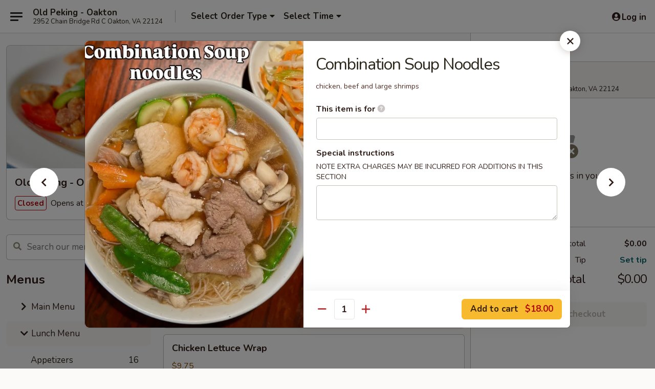

--- FILE ---
content_type: text/html; charset=UTF-8
request_url: https://www.oldpekingoakton.com/order/lunch-menu/lo-mein/combination-soup-noodles
body_size: 30829
content:
<!DOCTYPE html>

<html class="no-js css-scroll" lang="en">
	<head>
		<meta charset="utf-8" />
		<meta http-equiv="X-UA-Compatible" content="IE=edge,chrome=1" />

				<title>Old Peking - Oakton | Combination Soup Noodles | Lo Mein | Lunch Menu</title>
		<meta name="description" content="Order online for takeout: Combination Soup Noodles from Old Peking - Oakton. Serving the best Chinese in Oakton, VA. - chicken, beef and large shrimps" />		<meta name="keywords" content="old peking restaurant, old peking chinese, old peking, old peking oakton, old peking menu, oakton chinese takeout, oakton chinese food, oakton chinese restaurants, chinese takeout, best chinese food in oakton, chinese restaurants in oakton, chinese restaurants near me, chinese food near me" />		<meta name="viewport" content="width=device-width, initial-scale=1.0">

		<meta property="og:type" content="website">
		<meta property="og:title" content="Old Peking - Oakton | Combination Soup Noodles | Lo Mein | Lunch Menu">
		<meta property="og:description" content="Order online for takeout: Combination Soup Noodles from Old Peking - Oakton. Serving the best Chinese in Oakton, VA. - chicken, beef and large shrimps">

		<meta name="twitter:card" content="summary_large_image">
		<meta name="twitter:title" content="Old Peking - Oakton | Combination Soup Noodles | Lo Mein | Lunch Menu">
		<meta name="twitter:description" content="Order online for takeout: Combination Soup Noodles from Old Peking - Oakton. Serving the best Chinese in Oakton, VA. - chicken, beef and large shrimps">
					<meta property="og:image" content="https://imagedelivery.net/9lr8zq_Jvl7h6OFWqEi9IA/d16bc228-d16d-414b-c199-31f1c56f7900/public" />
			<meta name="twitter:image" content="https://imagedelivery.net/9lr8zq_Jvl7h6OFWqEi9IA/d16bc228-d16d-414b-c199-31f1c56f7900/public" />
		
		<meta name="apple-mobile-web-app-status-bar-style" content="black">
		<meta name="mobile-web-app-capable" content="yes">
					<link rel="canonical" href="https://www.oldpekingoakton.com/order/lunch-menu/lo-mein/combination-soup-noodles"/>
						<link rel="shortcut icon" href="https://imagedelivery.net/9lr8zq_Jvl7h6OFWqEi9IA/d2e7cb58-a016-4235-4e5a-019182ff2600/public" type="image/png" />
			
		<link type="text/css" rel="stylesheet" href="/min/g=css4.0&amp;1768421684" />
		<link rel="stylesheet" href="//ajax.googleapis.com/ajax/libs/jqueryui/1.10.1/themes/base/minified/jquery-ui.min.css" />
		<link href='//fonts.googleapis.com/css?family=Open+Sans:400italic,400,700' rel='stylesheet' type='text/css' />
		<script src="https://kit.fontawesome.com/a4edb6363d.js" crossorigin="anonymous"></script>

		<style>
								.home_hero, .menu_hero{ background-image: url(https://imagedelivery.net/9lr8zq_Jvl7h6OFWqEi9IA/fc51ac3a-bc75-4413-b173-3866b2270e00/public); }
					@media
					(-webkit-min-device-pixel-ratio: 1.25),
					(min-resolution: 120dpi){
						/* Retina header*/
						.home_hero, .menu_hero{ background-image: url(https://imagedelivery.net/9lr8zq_Jvl7h6OFWqEi9IA/35dc46d9-84d7-4e56-9361-cdf9c49ca200/public); }
					}
															/*body{  } */

					
		</style>

		
		<script type="text/javascript">
			var UrlTag = "oldpekingoakton";
			var template = 'defaultv4';
			var formname = 'ordering3';
			var menulink = 'https://www.oldpekingoakton.com/order/lunch-menu';
			var checkoutlink = 'https://www.oldpekingoakton.com/checkout';
		</script>
		<script>
			/* http://writing.colin-gourlay.com/safely-using-ready-before-including-jquery/ */
			(function(w,d,u){w.readyQ=[];w.bindReadyQ=[];function p(x,y){if(x=="ready"){w.bindReadyQ.push(y);}else{w.readyQ.push(x);}};var a={ready:p,bind:p};w.$=w.jQuery=function(f){if(f===d||f===u){return a}else{p(f)}}})(window,document)
		</script>

		<script type="application/ld+json">{
    "@context": "http://schema.org",
    "@type": "Menu",
    "url": "https://www.oldpekingoakton.com/order/lunch-menu",
    "mainEntityOfPage": "https://www.oldpekingoakton.com/order/lunch-menu",
    "inLanguage": "English",
    "name": "Lunch Menu",
    "description": "11:30 am - 3:00 pm",
    "hasMenuSection": [
        {
            "@type": "MenuSection",
            "url": "https://www.oldpekingoakton.com/order/lunch-menu/lo-mein",
            "name": "Lo Mein",
            "hasMenuItem": [
                {
                    "@type": "MenuItem",
                    "name": "Combination Soup Noodles",
                    "url": "https://www.oldpekingoakton.com/order/lunch-menu/lo-mein/combination-soup-noodles",
                    "description": "chicken, beef and large shrimps",
                    "image": "https://imagedelivery.net/9lr8zq_Jvl7h6OFWqEi9IA/742abcd1-353a-4066-7ff6-a0489b40c300/public"
                }
            ]
        }
    ]
}</script>
<!-- Google Tag Manager -->
<script>
	window.dataLayer = window.dataLayer || [];
	let data = {
		account: 'oldpekingoakton',
		context: 'direct',
		templateVersion: 4,
		rid: 66	}
		dataLayer.push(data);
	(function(w,d,s,l,i){w[l]=w[l]||[];w[l].push({'gtm.start':
		new Date().getTime(),event:'gtm.js'});var f=d.getElementsByTagName(s)[0],
		j=d.createElement(s),dl=l!='dataLayer'?'&l='+l:'';j.async=true;j.src=
		'https://www.googletagmanager.com/gtm.js?id='+i+dl;f.parentNode.insertBefore(j,f);
		})(window,document,'script','dataLayer','GTM-K9P93M');

	function gtag() { dataLayer.push(arguments); }
</script>

			<script async src="https://www.googletagmanager.com/gtag/js?id=G-70PGEYHS4F"></script>
	
	<script>
		
		gtag('js', new Date());

		
					gtag('config', "G-70PGEYHS4F");
			</script>
		<link href="https://fonts.googleapis.com/css?family=Open+Sans:400,600,700|Nunito:400,700" rel="stylesheet" />
	</head>

	<body
		data-event-on:customer_registered="window.location.reload()"
		data-event-on:customer_logged_in="window.location.reload()"
		data-event-on:customer_logged_out="window.location.reload()"
	>
		<a class="skip-to-content-link" href="#main">Skip to content</a>
				<!-- Google Tag Manager (noscript) -->
		<noscript><iframe src="https://www.googletagmanager.com/ns.html?id=GTM-K9P93M" height="0" width="0" style="display:none;visibility:hidden"></iframe></noscript>
		<!-- End Google Tag Manager (noscript) -->
						<!-- wrapper starts -->
		<div class="wrapper">
			<div style="grid-area: header-announcements">
				<div id="upgradeBrowserBanner" class="alert alert-warning mb-0 rounded-0 py-4" style="display:none;">
	<div class="alert-icon"><i class="fas fa-warning" aria-hidden="true"></i></div>
	<div>
		<strong>We're sorry, but the Web browser you are using is not supported.</strong> <br/> Please upgrade your browser or try a different one to use this Website. Supported browsers include:<br/>
		<ul class="list-unstyled">
			<li class="mt-2"><a href="https://www.google.com/chrome" target="_blank" rel="noopener noreferrer" class="simple-link"><i class="fab fa-chrome"></i> Chrome</a></li>
			<li class="mt-2"><a href="https://www.mozilla.com/firefox/upgrade.html" target="_blank" rel="noopener noreferrer" class="simple-link"><i class="fab fa-firefox"></i> Firefox</a></li>
			<li class="mt-2"><a href="https://www.microsoft.com/en-us/windows/microsoft-edge" target="_blank" rel="noopener noreferrer" class="simple-link"><i class="fab fa-edge"></i> Edge</a></li>
			<li class="mt-2"><a href="http://www.apple.com/safari/" target="_blank" rel="noopener noreferrer" class="simple-link"><i class="fab fa-safari"></i> Safari</a></li>
		</ul>
	</div>
</div>
<script>
	var ua = navigator.userAgent;
	var match = ua.match(/Firefox\/([0-9]+)\./);
	var firefoxVersion = match ? parseInt(match[1]) : 1000;
	var match = ua.match(/Chrome\/([0-9]+)\./);
	var chromeVersion = match ? parseInt(match[1]) : 1000;
	var isIE = ua.indexOf('MSIE') > -1 || ua.indexOf('Trident') > -1;
	var upgradeBrowserBanner = document.getElementById('upgradeBrowserBanner');
	var isMatchesSupported = typeof(upgradeBrowserBanner.matches)!="undefined";
	var isEntriesSupported = typeof(Object.entries)!="undefined";
	//Safari version is verified with isEntriesSupported
	if (isIE || !isMatchesSupported || !isEntriesSupported || firefoxVersion <= 46 || chromeVersion <= 53) {
		upgradeBrowserBanner.style.display = 'flex';
	}
</script>				
				<!-- get closed sign if applicable. -->
				
				
							</div>

						<div class="headerAndWtype" style="grid-area: header">
				<!-- Header Starts -->
				<header class="header">
										<div class="d-flex flex-column align-items-start flex-md-row align-items-md-center">
												<div class="logo_name_alt flex-shrink-0 d-flex align-items-center align-self-stretch pe-6 pe-md-0">
							
	<button
		type="button"
		class="eds_button btn btn-outline eds_button--shape-default eds_menu_button"
		data-bs-toggle="offcanvas" data-bs-target="#side-menu" aria-controls="side-menu" aria-label="Main menu"	><span aria-hidden="true"></span> <span aria-hidden="true"></span> <span aria-hidden="true"></span></button>

	
							<div class="d-flex flex-column align-items-center mx-auto align-items-md-start mx-md-0">
								<a
									class="eds-display-text-title-xs text-truncate title-container"
									href="https://www.oldpekingoakton.com"
								>
									Old Peking - Oakton								</a>

																	<span class="eds-copy-text-s-regular text-center text-md-start address-container" title="2952 Chain Bridge Rd C Oakton, VA 22124">
										2952 Chain Bridge Rd C Oakton, VA 22124									</span>
															</div>
						</div>

																			<div class="eds-display-text-title-s d-none d-md-block border-start mx-4" style="width: 0">&nbsp;</div>

							<div class="header_order_options d-flex align-items-center  w-100 p-2p5 p-md-0">
																<div class="what">
									<button
	type="button"
	class="border-0 bg-transparent text-start"
	data-bs-toggle="modal"
	data-bs-target="#modal-order-options"
	aria-expanded="false"
	style="min-height: 44px"
>
	<div class="d-flex align-items-baseline gap-2">
		<div class="otype-name-label eds-copy-text-l-bold text-truncate" style="flex: 1" data-order-type-label>
			Select Order Type		</div>

		<i class="fa fa-fw fa-caret-down"></i>
	</div>

	<div
		class="otype-picker-label otype-address-label eds-interface-text-m-regular text-truncate hidden"
	>
			</div>
</button>

<script>
	$(function() {
		var $autoCompleteInputs = $('[data-autocomplete-address]');
		if ($autoCompleteInputs && $autoCompleteInputs.length) {
			$autoCompleteInputs.each(function() {
				let $input = $(this);
				let $deliveryAddressContainer = $input.parents('.deliveryAddressContainer').first();
				$input.autocomplete({
					source   : addressAC,
					minLength: 3,
					delay    : 300,
					select   : function(event, ui) {
						$.getJSON('/' + UrlTag + '/?form=addresslookup', {
							id: ui.item.id,
						}, function(data) {
							let location = data
							if (location.address.street.endsWith('Trl')) {
								location.address.street = location.address.street.replace('Trl', 'Trail')
							}
							let autoCompleteSuccess = $input.data('autocomplete-success');
							if (autoCompleteSuccess) {
								let autoCompleteSuccessFunction = window[autoCompleteSuccess];
								if (typeof autoCompleteSuccessFunction == "function") {
									autoCompleteSuccessFunction(location);
								}
							}

							let address = location.address

							$('#add-address-city, [data-autocompleted-city]').val(address.city)
							$('#add-address-state, [data-autocompleted-state]').val(address.stateCode)
							$('#add-address-zip, [data-autocompleted-zip]').val(address.postalCode)
							$('#add-address-latitude, [data-autocompleted-latitude]').val(location.position.lat)
							$('#add-address-longitude, [data-autocompleted-longitude]').val(location.position.lng)
							let streetAddress = (address.houseNumber || '') + ' ' + (address.street || '');
							$('#street-address-1, [data-autocompleted-street-address]').val(streetAddress)
							validateAddress($deliveryAddressContainer);
						})
					},
				})
				$input.attr('autocomplete', 'street-address')
			});
		}

		// autocomplete using Address autocomplete
		// jquery autocomplete needs 2 fields: title and value
		// id holds the LocationId which can be used at a later stage to get the coordinate of the selected choice
		function addressAC(query, callback) {
			//we don't actually want to search until they've entered the street number and at least one character
			words = query.term.trim().split(' ')
			if (words.length < 2) {
				return false
			}

			$.getJSON('/' + UrlTag + '/?form=addresssuggest', { q: query.term }, function(data) {
				var addresses = data.items
				addresses = addresses.map(addr => {
					if ((addr.address.label || '').endsWith('Trl')) {
						addr.address.label = addr.address.label.replace('Trl', 'Trail')
					}
					let streetAddress = (addr.address.label || '')
					return {
						label: streetAddress,
						value: streetAddress,
						id   : addr.id,
					}
				})

				return callback(addresses)
			})
		}

				$('[data-address-from-current-loc]').on('click', function(e) {
			let $streetAddressContainer = $(this).parents('.street-address-container').first();
			let $deliveryAddressContainer = $(this).parents('.deliveryAddressContainer').first();
			e.preventDefault();
			if(navigator.geolocation) {
				navigator.geolocation.getCurrentPosition(position => {
					$.getJSON('/' + UrlTag + '/?form=addresssuggest', {
						at: position.coords.latitude + "," + position.coords.longitude
					}, function(data) {
						let location = data.items[0];
						let address = location.address
						$streetAddressContainer.find('.input-street-address').val((address.houseNumber ? address.houseNumber : '') + ' ' + (address.street ? address.street : ''));
						$('#add-address-city').val(address.city ? address.city : '');
						$('#add-address-state').val(address.state ? address.state : '');
						$('#add-address-zip').val(address.postalCode ? address.postalCode : '');
						$('#add-address-latitude').val(location.position.lat ? location.position.lat : '');
						$('#add-address-longitude').val(location.position.lng ? location.position.lng : '');
						validateAddress($deliveryAddressContainer, 0);
					});
				});
			} else {
				alert("Geolocation is not supported by this browser!");
			}
		});
	});

	function autoCompleteSuccess(location)
	{
		if (location && location.address) {
			let address = location.address

			let streetAddress = (address.houseNumber || '') + ' ' + (address.street || '');
			$.ajax({
				url: '/' + UrlTag + '/?form=saveformfields',
				data: {
					'param_full~address_s_n_255': streetAddress + ', ' + address.city + ', ' + address.state,
					'param_street~address_s_n_255': streetAddress,
					'param_city_s_n_90': address.city,
					'param_state_s_n_2': address.state,
					'param_zip~code_z_n_10': address.postalCode,
				}
			});
		}
	}
</script>
								</div>

																									<div class="when showcheck_parent">
																				<div class="ordertimetypes ">
	<button
		type="button"
		class="border-0 bg-transparent text-start loadable-content"
		data-bs-toggle="modal"
		data-bs-target="#modal-order-time"
		aria-expanded="false"
		style="min-height: 44px"
		data-change-label-to-later-date
	>
		<div class="d-flex align-items-baseline gap-2">
			<div class="eds-copy-text-l-bold text-truncate flex-fill" data-otype-time-day>
								Select Time			</div>

			<i class="fa fa-fw fa-caret-down"></i>
		</div>

		<div
			class="otype-picker-label otype-picker-time eds-interface-text-m-regular text-truncate hidden"
			data-otype-time
		>
			Later		</div>
	</button>
</div>
									</div>
															</div>
						
												<div class="position-absolute top-0 end-0 pe-2 py-2p5">
							
	<div id="login-status" >
					
	<button
		type="button"
		class="eds_button btn btn-outline eds_button--shape-default px-2 text-nowrap"
		aria-label="Log in" style="color: currentColor" data-bs-toggle="modal" data-bs-target="#login-modal"	><i
		class="eds_icon fa fa-lg fa-fw fa-user-circle d-block d-lg-none"
		style="font-family: &quot;Font Awesome 5 Pro&quot;; "	></i>

	 <div class="d-none d-lg-flex align-items-baseline gap-2">
	<i
		class="eds_icon fa fa-fw fa-user-circle"
		style="font-family: &quot;Font Awesome 5 Pro&quot;; "	></i>

	<div class="profile-container text-truncate">Log in</div></div></button>

				</div>

							</div>
					</div>

															
	<aside		data-eds-id="696f24fdf1a22"
		class="eds_side_menu offcanvas offcanvas-start text-dark "
		tabindex="-1"
				id="side-menu" data-event-on:menu_selected="this.dispatchEvent(new CustomEvent('eds.hide'))" data-event-on:category_selected="this.dispatchEvent(new CustomEvent('eds.hide'))"	>
		
		<div class="eds_side_menu-body offcanvas-body d-flex flex-column p-0 css-scroll">
										<div
					class="eds_side_menu-close position-absolute top-0 end-0 pt-3 pe-3 "
					style="z-index: 1"
				>
					
	<button
		type="button"
		class="eds_button btn btn-outline-secondary eds_button--shape-circle"
		data-bs-dismiss="offcanvas" data-bs-target="[data-eds-id=&quot;696f24fdf1a22&quot;]" aria-label="Close"	><i
		class="eds_icon fa fa-fw fa-close"
		style="font-family: &quot;Font Awesome 5 Pro&quot;; "	></i></button>

					</div>
			
			<div class="restaurant-info border-bottom border-light p-3">
							<p class="eds-display-text-title-xs mb-0 me-2 pe-4">Old Peking - Oakton</p>

			<div class="eds-copy-text-s-regular me-2 pe-4">
			2952 Chain Bridge Rd C Oakton, VA 22124		</div>
						</div>

																	
	<div class="border-bottom border-light p-3">
					<h2 class="eds-display-text-title-m m-0 pb-3">
				Menus			</h2>
		
		
			<details
				class="eds_list eds_list--border-none" open				data-menu-id="17268"
									data-event-on:document_ready="this.open = localStorage.getItem('menu-open-17268') !== 'false'"
										onclick="localStorage.setItem('menu-open-17268', !this.open)"
							>
									<summary
						class="eds_list-item eds-copy-text-l-regular list-unstyled rounded-3 mb-1 px-3 px-lg-4 py-2p5 "
						data-event-on:category_pinned="(category) => $(this).toggleClass('active', category.menuId === '17268')"
						tabindex="0"
					>
						
	<i
		class="eds_icon fas fa-fw fa-chevron-right"
		style="font-family: &quot;Font Awesome 5 Pro&quot;; "	></i>

	 Main Menu					</summary>
				
																		
									<a
						class="eds_list-item eds-copy-text-l-regular list-unstyled rounded-3 mb-1 px-3 px-lg-4 py-2p5 ps-5 ps-lg-5 d-flex "
						data-event-on:category_pinned="(category) => $(this).toggleClass('active', category.id === '228892')"
						href="https://www.oldpekingoakton.com/order/main-menu/appetizers"
						onclick="if (!event.ctrlKey) {
							const currentMenuIsActive = false || $(this).closest('details').find('summary').hasClass('active');
							if (currentMenuIsActive) {
								app.event.emit('category_selected', { id: '228892' });
							} else {
								app.event.emit('menu_selected', { menu_id: '17268', menu_description: &quot;Please note: requests for additional items or special preparation may incur an &lt;b&gt;extra charge&lt;\/b&gt; not calculated on your online order.&quot;, category_id: '228892' });
							}
															return false;
													}"
					>
						Appetizers													<span class="ms-auto">16</span>
											</a>
									<a
						class="eds_list-item eds-copy-text-l-regular list-unstyled rounded-3 mb-1 px-3 px-lg-4 py-2p5 ps-5 ps-lg-5 d-flex "
						data-event-on:category_pinned="(category) => $(this).toggleClass('active', category.id === '228893')"
						href="https://www.oldpekingoakton.com/order/main-menu/soup"
						onclick="if (!event.ctrlKey) {
							const currentMenuIsActive = false || $(this).closest('details').find('summary').hasClass('active');
							if (currentMenuIsActive) {
								app.event.emit('category_selected', { id: '228893' });
							} else {
								app.event.emit('menu_selected', { menu_id: '17268', menu_description: &quot;Please note: requests for additional items or special preparation may incur an &lt;b&gt;extra charge&lt;\/b&gt; not calculated on your online order.&quot;, category_id: '228893' });
							}
															return false;
													}"
					>
						Soup													<span class="ms-auto">7</span>
											</a>
									<a
						class="eds_list-item eds-copy-text-l-regular list-unstyled rounded-3 mb-1 px-3 px-lg-4 py-2p5 ps-5 ps-lg-5 d-flex "
						data-event-on:category_pinned="(category) => $(this).toggleClass('active', category.id === '228894')"
						href="https://www.oldpekingoakton.com/order/main-menu/fried-rice"
						onclick="if (!event.ctrlKey) {
							const currentMenuIsActive = false || $(this).closest('details').find('summary').hasClass('active');
							if (currentMenuIsActive) {
								app.event.emit('category_selected', { id: '228894' });
							} else {
								app.event.emit('menu_selected', { menu_id: '17268', menu_description: &quot;Please note: requests for additional items or special preparation may incur an &lt;b&gt;extra charge&lt;\/b&gt; not calculated on your online order.&quot;, category_id: '228894' });
							}
															return false;
													}"
					>
						Fried Rice													<span class="ms-auto">10</span>
											</a>
									<a
						class="eds_list-item eds-copy-text-l-regular list-unstyled rounded-3 mb-1 px-3 px-lg-4 py-2p5 ps-5 ps-lg-5 d-flex "
						data-event-on:category_pinned="(category) => $(this).toggleClass('active', category.id === '228904')"
						href="https://www.oldpekingoakton.com/order/main-menu/lo-mein"
						onclick="if (!event.ctrlKey) {
							const currentMenuIsActive = false || $(this).closest('details').find('summary').hasClass('active');
							if (currentMenuIsActive) {
								app.event.emit('category_selected', { id: '228904' });
							} else {
								app.event.emit('menu_selected', { menu_id: '17268', menu_description: &quot;Please note: requests for additional items or special preparation may incur an &lt;b&gt;extra charge&lt;\/b&gt; not calculated on your online order.&quot;, category_id: '228904' });
							}
															return false;
													}"
					>
						Lo Mein													<span class="ms-auto">14</span>
											</a>
									<a
						class="eds_list-item eds-copy-text-l-regular list-unstyled rounded-3 mb-1 px-3 px-lg-4 py-2p5 ps-5 ps-lg-5 d-flex "
						data-event-on:category_pinned="(category) => $(this).toggleClass('active', category.id === '228895')"
						href="https://www.oldpekingoakton.com/order/main-menu/pork"
						onclick="if (!event.ctrlKey) {
							const currentMenuIsActive = false || $(this).closest('details').find('summary').hasClass('active');
							if (currentMenuIsActive) {
								app.event.emit('category_selected', { id: '228895' });
							} else {
								app.event.emit('menu_selected', { menu_id: '17268', menu_description: &quot;Please note: requests for additional items or special preparation may incur an &lt;b&gt;extra charge&lt;\/b&gt; not calculated on your online order.&quot;, category_id: '228895' });
							}
															return false;
													}"
					>
						Pork													<span class="ms-auto">9</span>
											</a>
									<a
						class="eds_list-item eds-copy-text-l-regular list-unstyled rounded-3 mb-1 px-3 px-lg-4 py-2p5 ps-5 ps-lg-5 d-flex "
						data-event-on:category_pinned="(category) => $(this).toggleClass('active', category.id === '228896')"
						href="https://www.oldpekingoakton.com/order/main-menu/chicken"
						onclick="if (!event.ctrlKey) {
							const currentMenuIsActive = false || $(this).closest('details').find('summary').hasClass('active');
							if (currentMenuIsActive) {
								app.event.emit('category_selected', { id: '228896' });
							} else {
								app.event.emit('menu_selected', { menu_id: '17268', menu_description: &quot;Please note: requests for additional items or special preparation may incur an &lt;b&gt;extra charge&lt;\/b&gt; not calculated on your online order.&quot;, category_id: '228896' });
							}
															return false;
													}"
					>
						Chicken													<span class="ms-auto">23</span>
											</a>
									<a
						class="eds_list-item eds-copy-text-l-regular list-unstyled rounded-3 mb-1 px-3 px-lg-4 py-2p5 ps-5 ps-lg-5 d-flex "
						data-event-on:category_pinned="(category) => $(this).toggleClass('active', category.id === '228897')"
						href="https://www.oldpekingoakton.com/order/main-menu/duck"
						onclick="if (!event.ctrlKey) {
							const currentMenuIsActive = false || $(this).closest('details').find('summary').hasClass('active');
							if (currentMenuIsActive) {
								app.event.emit('category_selected', { id: '228897' });
							} else {
								app.event.emit('menu_selected', { menu_id: '17268', menu_description: &quot;Please note: requests for additional items or special preparation may incur an &lt;b&gt;extra charge&lt;\/b&gt; not calculated on your online order.&quot;, category_id: '228897' });
							}
															return false;
													}"
					>
						Duck													<span class="ms-auto">3</span>
											</a>
									<a
						class="eds_list-item eds-copy-text-l-regular list-unstyled rounded-3 mb-1 px-3 px-lg-4 py-2p5 ps-5 ps-lg-5 d-flex "
						data-event-on:category_pinned="(category) => $(this).toggleClass('active', category.id === '228898')"
						href="https://www.oldpekingoakton.com/order/main-menu/beef"
						onclick="if (!event.ctrlKey) {
							const currentMenuIsActive = false || $(this).closest('details').find('summary').hasClass('active');
							if (currentMenuIsActive) {
								app.event.emit('category_selected', { id: '228898' });
							} else {
								app.event.emit('menu_selected', { menu_id: '17268', menu_description: &quot;Please note: requests for additional items or special preparation may incur an &lt;b&gt;extra charge&lt;\/b&gt; not calculated on your online order.&quot;, category_id: '228898' });
							}
															return false;
													}"
					>
						Beef													<span class="ms-auto">15</span>
											</a>
									<a
						class="eds_list-item eds-copy-text-l-regular list-unstyled rounded-3 mb-1 px-3 px-lg-4 py-2p5 ps-5 ps-lg-5 d-flex "
						data-event-on:category_pinned="(category) => $(this).toggleClass('active', category.id === '228899')"
						href="https://www.oldpekingoakton.com/order/main-menu/seafood"
						onclick="if (!event.ctrlKey) {
							const currentMenuIsActive = false || $(this).closest('details').find('summary').hasClass('active');
							if (currentMenuIsActive) {
								app.event.emit('category_selected', { id: '228899' });
							} else {
								app.event.emit('menu_selected', { menu_id: '17268', menu_description: &quot;Please note: requests for additional items or special preparation may incur an &lt;b&gt;extra charge&lt;\/b&gt; not calculated on your online order.&quot;, category_id: '228899' });
							}
															return false;
													}"
					>
						Seafood													<span class="ms-auto">15</span>
											</a>
									<a
						class="eds_list-item eds-copy-text-l-regular list-unstyled rounded-3 mb-1 px-3 px-lg-4 py-2p5 ps-5 ps-lg-5 d-flex "
						data-event-on:category_pinned="(category) => $(this).toggleClass('active', category.id === '228900')"
						href="https://www.oldpekingoakton.com/order/main-menu/vegetables"
						onclick="if (!event.ctrlKey) {
							const currentMenuIsActive = false || $(this).closest('details').find('summary').hasClass('active');
							if (currentMenuIsActive) {
								app.event.emit('category_selected', { id: '228900' });
							} else {
								app.event.emit('menu_selected', { menu_id: '17268', menu_description: &quot;Please note: requests for additional items or special preparation may incur an &lt;b&gt;extra charge&lt;\/b&gt; not calculated on your online order.&quot;, category_id: '228900' });
							}
															return false;
													}"
					>
						Vegetables													<span class="ms-auto">10</span>
											</a>
									<a
						class="eds_list-item eds-copy-text-l-regular list-unstyled rounded-3 mb-1 px-3 px-lg-4 py-2p5 ps-5 ps-lg-5 d-flex "
						data-event-on:category_pinned="(category) => $(this).toggleClass('active', category.id === '228901')"
						href="https://www.oldpekingoakton.com/order/main-menu/health-food-selection"
						onclick="if (!event.ctrlKey) {
							const currentMenuIsActive = false || $(this).closest('details').find('summary').hasClass('active');
							if (currentMenuIsActive) {
								app.event.emit('category_selected', { id: '228901' });
							} else {
								app.event.emit('menu_selected', { menu_id: '17268', menu_description: &quot;Please note: requests for additional items or special preparation may incur an &lt;b&gt;extra charge&lt;\/b&gt; not calculated on your online order.&quot;, category_id: '228901' });
							}
															return false;
													}"
					>
						Health Food Selection													<span class="ms-auto">9</span>
											</a>
									<a
						class="eds_list-item eds-copy-text-l-regular list-unstyled rounded-3 mb-1 px-3 px-lg-4 py-2p5 ps-5 ps-lg-5 d-flex "
						data-event-on:category_pinned="(category) => $(this).toggleClass('active', category.id === '228902')"
						href="https://www.oldpekingoakton.com/order/main-menu/old-peking-specialties"
						onclick="if (!event.ctrlKey) {
							const currentMenuIsActive = false || $(this).closest('details').find('summary').hasClass('active');
							if (currentMenuIsActive) {
								app.event.emit('category_selected', { id: '228902' });
							} else {
								app.event.emit('menu_selected', { menu_id: '17268', menu_description: &quot;Please note: requests for additional items or special preparation may incur an &lt;b&gt;extra charge&lt;\/b&gt; not calculated on your online order.&quot;, category_id: '228902' });
							}
															return false;
													}"
					>
						Old Peking Specialties													<span class="ms-auto">26</span>
											</a>
									<a
						class="eds_list-item eds-copy-text-l-regular list-unstyled rounded-3 mb-1 px-3 px-lg-4 py-2p5 ps-5 ps-lg-5 d-flex "
						data-event-on:category_pinned="(category) => $(this).toggleClass('active', category.id === '228916')"
						href="https://www.oldpekingoakton.com/order/main-menu/sides"
						onclick="if (!event.ctrlKey) {
							const currentMenuIsActive = false || $(this).closest('details').find('summary').hasClass('active');
							if (currentMenuIsActive) {
								app.event.emit('category_selected', { id: '228916' });
							} else {
								app.event.emit('menu_selected', { menu_id: '17268', menu_description: &quot;Please note: requests for additional items or special preparation may incur an &lt;b&gt;extra charge&lt;\/b&gt; not calculated on your online order.&quot;, category_id: '228916' });
							}
															return false;
													}"
					>
						Sides													<span class="ms-auto">5</span>
											</a>
							</details>
		
			<details
				class="eds_list eds_list--border-none" open				data-menu-id="17270"
									data-event-on:document_ready="this.open = localStorage.getItem('menu-open-17270') !== 'false'"
										onclick="localStorage.setItem('menu-open-17270', !this.open)"
							>
									<summary
						class="eds_list-item eds-copy-text-l-regular list-unstyled rounded-3 mb-1 px-3 px-lg-4 py-2p5 active"
						data-event-on:category_pinned="(category) => $(this).toggleClass('active', category.menuId === '17270')"
						tabindex="0"
					>
						
	<i
		class="eds_icon fas fa-fw fa-chevron-right"
		style="font-family: &quot;Font Awesome 5 Pro&quot;; "	></i>

	 Lunch Menu					</summary>
				
																		
									<a
						class="eds_list-item eds-copy-text-l-regular list-unstyled rounded-3 mb-1 px-3 px-lg-4 py-2p5 ps-5 ps-lg-5 d-flex "
						data-event-on:category_pinned="(category) => $(this).toggleClass('active', category.id === '228903')"
						href="https://www.oldpekingoakton.com/order/lunch-menu/appetizers"
						onclick="if (!event.ctrlKey) {
							const currentMenuIsActive = false || $(this).closest('details').find('summary').hasClass('active');
							if (currentMenuIsActive) {
								app.event.emit('category_selected', { id: '228903' });
							} else {
								app.event.emit('menu_selected', { menu_id: '17270', menu_description: &quot;11:30 am - 3:00 pm&quot;, category_id: '228903' });
							}
															return false;
													}"
					>
						Appetizers													<span class="ms-auto">16</span>
											</a>
									<a
						class="eds_list-item eds-copy-text-l-regular list-unstyled rounded-3 mb-1 px-3 px-lg-4 py-2p5 ps-5 ps-lg-5 d-flex "
						data-event-on:category_pinned="(category) => $(this).toggleClass('active', category.id === '228908')"
						href="https://www.oldpekingoakton.com/order/lunch-menu/soup"
						onclick="if (!event.ctrlKey) {
							const currentMenuIsActive = false || $(this).closest('details').find('summary').hasClass('active');
							if (currentMenuIsActive) {
								app.event.emit('category_selected', { id: '228908' });
							} else {
								app.event.emit('menu_selected', { menu_id: '17270', menu_description: &quot;11:30 am - 3:00 pm&quot;, category_id: '228908' });
							}
															return false;
													}"
					>
						Soup													<span class="ms-auto">7</span>
											</a>
									<a
						class="eds_list-item eds-copy-text-l-regular list-unstyled rounded-3 mb-1 px-3 px-lg-4 py-2p5 ps-5 ps-lg-5 d-flex "
						data-event-on:category_pinned="(category) => $(this).toggleClass('active', category.id === '228906')"
						href="https://www.oldpekingoakton.com/order/lunch-menu/fried-rice"
						onclick="if (!event.ctrlKey) {
							const currentMenuIsActive = false || $(this).closest('details').find('summary').hasClass('active');
							if (currentMenuIsActive) {
								app.event.emit('category_selected', { id: '228906' });
							} else {
								app.event.emit('menu_selected', { menu_id: '17270', menu_description: &quot;11:30 am - 3:00 pm&quot;, category_id: '228906' });
							}
															return false;
													}"
					>
						Fried Rice													<span class="ms-auto">9</span>
											</a>
									<a
						class="eds_list-item eds-copy-text-l-regular list-unstyled rounded-3 mb-1 px-3 px-lg-4 py-2p5 ps-5 ps-lg-5 d-flex active"
						data-event-on:category_pinned="(category) => $(this).toggleClass('active', category.id === '228907')"
						href="https://www.oldpekingoakton.com/order/lunch-menu/lo-mein"
						onclick="if (!event.ctrlKey) {
							const currentMenuIsActive = false || $(this).closest('details').find('summary').hasClass('active');
							if (currentMenuIsActive) {
								app.event.emit('category_selected', { id: '228907' });
							} else {
								app.event.emit('menu_selected', { menu_id: '17270', menu_description: &quot;11:30 am - 3:00 pm&quot;, category_id: '228907' });
							}
															return false;
													}"
					>
						Lo Mein													<span class="ms-auto">14</span>
											</a>
									<a
						class="eds_list-item eds-copy-text-l-regular list-unstyled rounded-3 mb-1 px-3 px-lg-4 py-2p5 ps-5 ps-lg-5 d-flex "
						data-event-on:category_pinned="(category) => $(this).toggleClass('active', category.id === '228910')"
						href="https://www.oldpekingoakton.com/order/lunch-menu/pork-1"
						onclick="if (!event.ctrlKey) {
							const currentMenuIsActive = false || $(this).closest('details').find('summary').hasClass('active');
							if (currentMenuIsActive) {
								app.event.emit('category_selected', { id: '228910' });
							} else {
								app.event.emit('menu_selected', { menu_id: '17270', menu_description: &quot;11:30 am - 3:00 pm&quot;, category_id: '228910' });
							}
															return false;
													}"
					>
						Pork													<span class="ms-auto">5</span>
											</a>
									<a
						class="eds_list-item eds-copy-text-l-regular list-unstyled rounded-3 mb-1 px-3 px-lg-4 py-2p5 ps-5 ps-lg-5 d-flex "
						data-event-on:category_pinned="(category) => $(this).toggleClass('active', category.id === '228911')"
						href="https://www.oldpekingoakton.com/order/lunch-menu/chicken-1"
						onclick="if (!event.ctrlKey) {
							const currentMenuIsActive = false || $(this).closest('details').find('summary').hasClass('active');
							if (currentMenuIsActive) {
								app.event.emit('category_selected', { id: '228911' });
							} else {
								app.event.emit('menu_selected', { menu_id: '17270', menu_description: &quot;11:30 am - 3:00 pm&quot;, category_id: '228911' });
							}
															return false;
													}"
					>
						Chicken													<span class="ms-auto">11</span>
											</a>
									<a
						class="eds_list-item eds-copy-text-l-regular list-unstyled rounded-3 mb-1 px-3 px-lg-4 py-2p5 ps-5 ps-lg-5 d-flex "
						data-event-on:category_pinned="(category) => $(this).toggleClass('active', category.id === '228912')"
						href="https://www.oldpekingoakton.com/order/lunch-menu/beef-1"
						onclick="if (!event.ctrlKey) {
							const currentMenuIsActive = false || $(this).closest('details').find('summary').hasClass('active');
							if (currentMenuIsActive) {
								app.event.emit('category_selected', { id: '228912' });
							} else {
								app.event.emit('menu_selected', { menu_id: '17270', menu_description: &quot;11:30 am - 3:00 pm&quot;, category_id: '228912' });
							}
															return false;
													}"
					>
						Beef													<span class="ms-auto">10</span>
											</a>
									<a
						class="eds_list-item eds-copy-text-l-regular list-unstyled rounded-3 mb-1 px-3 px-lg-4 py-2p5 ps-5 ps-lg-5 d-flex "
						data-event-on:category_pinned="(category) => $(this).toggleClass('active', category.id === '228913')"
						href="https://www.oldpekingoakton.com/order/lunch-menu/seafood-1"
						onclick="if (!event.ctrlKey) {
							const currentMenuIsActive = false || $(this).closest('details').find('summary').hasClass('active');
							if (currentMenuIsActive) {
								app.event.emit('category_selected', { id: '228913' });
							} else {
								app.event.emit('menu_selected', { menu_id: '17270', menu_description: &quot;11:30 am - 3:00 pm&quot;, category_id: '228913' });
							}
															return false;
													}"
					>
						Seafood													<span class="ms-auto">5</span>
											</a>
									<a
						class="eds_list-item eds-copy-text-l-regular list-unstyled rounded-3 mb-1 px-3 px-lg-4 py-2p5 ps-5 ps-lg-5 d-flex "
						data-event-on:category_pinned="(category) => $(this).toggleClass('active', category.id === '228914')"
						href="https://www.oldpekingoakton.com/order/lunch-menu/vegetables-1"
						onclick="if (!event.ctrlKey) {
							const currentMenuIsActive = false || $(this).closest('details').find('summary').hasClass('active');
							if (currentMenuIsActive) {
								app.event.emit('category_selected', { id: '228914' });
							} else {
								app.event.emit('menu_selected', { menu_id: '17270', menu_description: &quot;11:30 am - 3:00 pm&quot;, category_id: '228914' });
							}
															return false;
													}"
					>
						Vegetables													<span class="ms-auto">6</span>
											</a>
									<a
						class="eds_list-item eds-copy-text-l-regular list-unstyled rounded-3 mb-1 px-3 px-lg-4 py-2p5 ps-5 ps-lg-5 d-flex "
						data-event-on:category_pinned="(category) => $(this).toggleClass('active', category.id === '228915')"
						href="https://www.oldpekingoakton.com/order/lunch-menu/combination-platters"
						onclick="if (!event.ctrlKey) {
							const currentMenuIsActive = false || $(this).closest('details').find('summary').hasClass('active');
							if (currentMenuIsActive) {
								app.event.emit('category_selected', { id: '228915' });
							} else {
								app.event.emit('menu_selected', { menu_id: '17270', menu_description: &quot;11:30 am - 3:00 pm&quot;, category_id: '228915' });
							}
															return false;
													}"
					>
						Combination Platters													<span class="ms-auto">17</span>
											</a>
									<a
						class="eds_list-item eds-copy-text-l-regular list-unstyled rounded-3 mb-1 px-3 px-lg-4 py-2p5 ps-5 ps-lg-5 d-flex "
						data-event-on:category_pinned="(category) => $(this).toggleClass('active', category.id === '228917')"
						href="https://www.oldpekingoakton.com/order/lunch-menu/sides"
						onclick="if (!event.ctrlKey) {
							const currentMenuIsActive = false || $(this).closest('details').find('summary').hasClass('active');
							if (currentMenuIsActive) {
								app.event.emit('category_selected', { id: '228917' });
							} else {
								app.event.emit('menu_selected', { menu_id: '17270', menu_description: &quot;11:30 am - 3:00 pm&quot;, category_id: '228917' });
							}
															return false;
													}"
					>
						Sides													<span class="ms-auto">5</span>
											</a>
									<a
						class="eds_list-item eds-copy-text-l-regular list-unstyled rounded-3 mb-1 px-3 px-lg-4 py-2p5 ps-5 ps-lg-5 d-flex "
						data-event-on:category_pinned="(category) => $(this).toggleClass('active', category.id === '242703')"
						href="https://www.oldpekingoakton.com/order/lunch-menu/health-food-selection-1"
						onclick="if (!event.ctrlKey) {
							const currentMenuIsActive = false || $(this).closest('details').find('summary').hasClass('active');
							if (currentMenuIsActive) {
								app.event.emit('category_selected', { id: '242703' });
							} else {
								app.event.emit('menu_selected', { menu_id: '17270', menu_description: &quot;11:30 am - 3:00 pm&quot;, category_id: '242703' });
							}
															return false;
													}"
					>
						Health Food Selection													<span class="ms-auto">8</span>
											</a>
							</details>
		
			</div>

						
																	<nav>
							<ul class="eds_list eds_list--border-none border-bottom">
	<li class="eds_list-item">
		<a class="d-block p-3 " href="https://www.oldpekingoakton.com">
			Home		</a>
	</li>

		
	
			<li class="eds_list-item">
			<a class="d-block p-3 " href="https://www.oldpekingoakton.com/locationinfo">
				Location &amp; Hours			</a>
		</li>
	
	<li class="eds_list-item">
		<a class="d-block p-3 " href="https://www.oldpekingoakton.com/contact">
			Contact
		</a>
	</li>
</ul>
						</nav>

												<div class="eds-copy-text-s-regular p-3 d-lg-none">
							
<ul class="list-unstyled d-flex gap-2">
						<li><a href="https://www.yelp.com/biz/old-peking-restaurant-oakton" target="new" aria-label="Opens in new tab" title="Opens in new tab" class="icon" title="Yelp"><i class="fab fa-yelp"></i><span class="sr-only">Yelp</span></a></li>
									<li><a href="https://www.tripadvisor.com/Restaurant_Review-g58039-d465448-Reviews-Old_Peking_Restaurant-Oakton_Fairfax_County_Virginia.html" target="new" aria-label="Opens in new tab" title="Opens in new tab" class="icon" title="TripAdvisor"><i class="fak fa-tripadvisor"></i><span class="sr-only">TripAdvisor</span></a></li>
				</ul>

<div><a href="http://chinesemenuonline.com">&copy; 2026 Online Ordering by Chinese Menu Online</a></div>
	<div>Find your favorite Chinese dishes on <a href="https://www.springroll.com" target="_blank" title="Opens in new tab" aria-label="Opens in new tab">Springroll</a></div>

<ul class="list-unstyled mb-0 pt-3">
	<li><a href="https://www.oldpekingoakton.com/reportbug">Technical Support</a></li>
	<li><a href="https://www.oldpekingoakton.com/privacy">Privacy Policy</a></li>
	<li><a href="https://www.oldpekingoakton.com/tos">Terms of Service</a></li>
	<li><a href="https://www.oldpekingoakton.com/accessibility">Accessibility</a></li>
</ul>

This site is protected by reCAPTCHA and the Google <a href="https://policies.google.com/privacy">Privacy Policy</a> and <a href="https://policies.google.com/terms">Terms of Service</a> apply.
						</div>		</div>

		<script>
		{
			const container = document.querySelector('[data-eds-id="696f24fdf1a22"]');

						['show', 'hide', 'toggle', 'dispose'].forEach((eventName) => {
				container.addEventListener(`eds.${eventName}`, (e) => {
					bootstrap.Offcanvas.getOrCreateInstance(container)[eventName](
						...(Array.isArray(e.detail) ? e.detail : [e.detail])
					);
				});
			});
		}
		</script>
	</aside>

					</header>
			</div>

										<div class="container p-0" style="grid-area: hero">
					<section class="hero">
												<div class="menu_hero backbgbox position-relative" role="img" aria-label="Image of food offered at the restaurant">
									<div class="logo">
		<a class="logo-image" href="https://www.oldpekingoakton.com">
			<img
				src="https://imagedelivery.net/9lr8zq_Jvl7h6OFWqEi9IA/d16bc228-d16d-414b-c199-31f1c56f7900/public"
				srcset="https://imagedelivery.net/9lr8zq_Jvl7h6OFWqEi9IA/d16bc228-d16d-414b-c199-31f1c56f7900/public 1x, https://imagedelivery.net/9lr8zq_Jvl7h6OFWqEi9IA/d16bc228-d16d-414b-c199-31f1c56f7900/public 2x"				alt="Home"
			/>
		</a>
	</div>
						</div>

													<div class="p-3">
								<div class="pb-1">
									<h1 role="heading" aria-level="2" class="eds-display-text-title-s m-0 p-0">Old Peking - Oakton</h1>
																	</div>

								<div class="d-sm-flex align-items-baseline">
																			<div class="mt-2">
											
	<span
		class="eds_label eds_label--variant-error eds-interface-text-m-bold me-1 text-nowrap"
			>
		Closed	</span>

	Opens at 11:30AM										</div>
									
									<div class="d-flex gap-2 ms-sm-auto mt-2">
																					
					<a
				class="eds_button btn btn-outline-secondary btn-sm col text-nowrap"
				href="https://www.oldpekingoakton.com/locationinfo?lid=14263"
							>
				
	<i
		class="eds_icon fa fa-fw fa-info-circle"
		style="font-family: &quot;Font Awesome 5 Pro&quot;; "	></i>

	 Store info			</a>
		
												
																					
		<a
			class="eds_button btn btn-outline-secondary btn-sm col d-lg-none text-nowrap"
			href="tel:(703) 255-9444"
					>
			
	<i
		class="eds_icon fa fa-fw fa-phone"
		style="font-family: &quot;Font Awesome 5 Pro&quot;; transform: scale(-1, 1); "	></i>

	 Call us		</a>

												
																			</div>
								</div>
							</div>
											</section>
				</div>
			
						
										<div
					class="fixed_submit d-lg-none hidden pwa-pb-md-down"
					data-event-on:cart_updated="({ items }) => $(this).toggleClass('hidden', !items)"
				>
					<div
						data-async-on-event="order_type_updated, cart_updated"
						data-async-action="https://www.oldpekingoakton.com//ajax/?form=minimum_order_value_warning&component=add_more"
						data-async-method="get"
					>
											</div>

					<div class="p-3">
						<button class="btn btn-primary btn-lg w-100" onclick="app.event.emit('show_cart')">
							View cart							<span
								class="eds-interface-text-m-regular"
								data-event-on:cart_updated="({ items, subtotal }) => {
									$(this).text(`(${items} ${items === 1 ? 'item' : 'items'}, ${subtotal})`);
								}"
							>
								(0 items, $0.00)
							</span>
						</button>
					</div>
				</div>
			
									<!-- Header ends -->
<main class="main_content menucategory_page pb-5" id="main">
	<div class="container">
		
		<div class="row menu_wrapper menu_category_wrapper ">
			<section class="col-xl-4 d-none d-xl-block">
				
				<div id="location-menu" data-event-on:menu_items_loaded="$(this).stickySidebar('updateSticky')">
					
		<form
			method="GET"
			role="search"
			action="https://www.oldpekingoakton.com/search"
			class="d-none d-xl-block mb-4"			novalidate
			onsubmit="if (!this.checkValidity()) event.preventDefault()"
		>
			<div class="position-relative">
				
	<label
		data-eds-id="696f24fdf265c"
		class="eds_formfield eds_formfield--size-large eds_formfield--variant-primary eds-copy-text-m-regular w-100"
		class="w-100"	>
		
		<div class="position-relative d-flex flex-column">
							<div class="eds_formfield-error eds-interface-text-m-bold" style="order: 1000"></div>
			
							<div class="eds_formfield-icon">
					<i
		class="eds_icon fa fa-fw fa-search"
		style="font-family: &quot;Font Awesome 5 Pro&quot;; "	></i>				</div>
										<input
					type="search"
					class="eds-copy-text-l-regular  "
										placeholder="Search our menu" name="search" autocomplete="off" spellcheck="false" value="" required aria-label="Search our menu" style="padding-right: 4.5rem; padding-left: 2.5rem;"				/>

				
							
			
	<i
		class="eds_icon fa fa-fw eds_formfield-validation"
		style="font-family: &quot;Font Awesome 5 Pro&quot;; "	></i>

	
					</div>

		
		<script>
		{
			const container = document.querySelector('[data-eds-id="696f24fdf265c"]');
			const input = container.querySelector('input, textarea, select');
			const error = container.querySelector('.eds_formfield-error');

			
						input.addEventListener('eds.validation.reset', () => {
				input.removeAttribute('data-validation');
				input.setCustomValidity('');
				error.innerHTML = '';
			});

						input.addEventListener('eds.validation.hide', () => {
				input.removeAttribute('data-validation');
			});

						input.addEventListener('eds.validation.success', (e) => {
				input.setCustomValidity('');
				input.setAttribute('data-validation', '');
				error.innerHTML = '';
			});

						input.addEventListener('eds.validation.warning', (e) => {
				input.setCustomValidity('');
				input.setAttribute('data-validation', '');
				error.innerHTML = e.detail;
			});

						input.addEventListener('eds.validation.error', (e) => {
				input.setCustomValidity(e.detail);
				input.checkValidity(); 				input.setAttribute('data-validation', '');
			});

			input.addEventListener('invalid', (e) => {
				error.innerHTML = input.validationMessage;
			});

								}
		</script>
	</label>

	
				<div class="position-absolute top-0 end-0">
					
	<button
		type="submit"
		class="eds_button btn btn-outline-secondary btn-sm eds_button--shape-default align-self-baseline rounded-0 rounded-end px-2"
		style="height: 50px; --bs-border-radius: 6px"	>Search</button>

					</div>
			</div>
		</form>

												
	<div >
					<h2 class="eds-display-text-title-m m-0 pb-3">
				Menus			</h2>
		
		
			<details
				class="eds_list eds_list--border-none" 				data-menu-id="17268"
							>
									<summary
						class="eds_list-item eds-copy-text-l-regular list-unstyled rounded-3 mb-1 px-3 px-lg-4 py-2p5 "
						data-event-on:category_pinned="(category) => $(this).toggleClass('active', category.menuId === '17268')"
						tabindex="0"
					>
						
	<i
		class="eds_icon fas fa-fw fa-chevron-right"
		style="font-family: &quot;Font Awesome 5 Pro&quot;; "	></i>

	 Main Menu					</summary>
				
																		
									<a
						class="eds_list-item eds-copy-text-l-regular list-unstyled rounded-3 mb-1 px-3 px-lg-4 py-2p5 ps-5 ps-lg-5 d-flex "
						data-event-on:category_pinned="(category) => $(this).toggleClass('active', category.id === '228892')"
						href="https://www.oldpekingoakton.com/order/main-menu/appetizers"
						onclick="if (!event.ctrlKey) {
							const currentMenuIsActive = false || $(this).closest('details').find('summary').hasClass('active');
							if (currentMenuIsActive) {
								app.event.emit('category_selected', { id: '228892' });
							} else {
								app.event.emit('menu_selected', { menu_id: '17268', menu_description: &quot;Please note: requests for additional items or special preparation may incur an &lt;b&gt;extra charge&lt;\/b&gt; not calculated on your online order.&quot;, category_id: '228892' });
							}
															return false;
													}"
					>
						Appetizers													<span class="ms-auto">16</span>
											</a>
									<a
						class="eds_list-item eds-copy-text-l-regular list-unstyled rounded-3 mb-1 px-3 px-lg-4 py-2p5 ps-5 ps-lg-5 d-flex "
						data-event-on:category_pinned="(category) => $(this).toggleClass('active', category.id === '228893')"
						href="https://www.oldpekingoakton.com/order/main-menu/soup"
						onclick="if (!event.ctrlKey) {
							const currentMenuIsActive = false || $(this).closest('details').find('summary').hasClass('active');
							if (currentMenuIsActive) {
								app.event.emit('category_selected', { id: '228893' });
							} else {
								app.event.emit('menu_selected', { menu_id: '17268', menu_description: &quot;Please note: requests for additional items or special preparation may incur an &lt;b&gt;extra charge&lt;\/b&gt; not calculated on your online order.&quot;, category_id: '228893' });
							}
															return false;
													}"
					>
						Soup													<span class="ms-auto">7</span>
											</a>
									<a
						class="eds_list-item eds-copy-text-l-regular list-unstyled rounded-3 mb-1 px-3 px-lg-4 py-2p5 ps-5 ps-lg-5 d-flex "
						data-event-on:category_pinned="(category) => $(this).toggleClass('active', category.id === '228894')"
						href="https://www.oldpekingoakton.com/order/main-menu/fried-rice"
						onclick="if (!event.ctrlKey) {
							const currentMenuIsActive = false || $(this).closest('details').find('summary').hasClass('active');
							if (currentMenuIsActive) {
								app.event.emit('category_selected', { id: '228894' });
							} else {
								app.event.emit('menu_selected', { menu_id: '17268', menu_description: &quot;Please note: requests for additional items or special preparation may incur an &lt;b&gt;extra charge&lt;\/b&gt; not calculated on your online order.&quot;, category_id: '228894' });
							}
															return false;
													}"
					>
						Fried Rice													<span class="ms-auto">10</span>
											</a>
									<a
						class="eds_list-item eds-copy-text-l-regular list-unstyled rounded-3 mb-1 px-3 px-lg-4 py-2p5 ps-5 ps-lg-5 d-flex "
						data-event-on:category_pinned="(category) => $(this).toggleClass('active', category.id === '228904')"
						href="https://www.oldpekingoakton.com/order/main-menu/lo-mein"
						onclick="if (!event.ctrlKey) {
							const currentMenuIsActive = false || $(this).closest('details').find('summary').hasClass('active');
							if (currentMenuIsActive) {
								app.event.emit('category_selected', { id: '228904' });
							} else {
								app.event.emit('menu_selected', { menu_id: '17268', menu_description: &quot;Please note: requests for additional items or special preparation may incur an &lt;b&gt;extra charge&lt;\/b&gt; not calculated on your online order.&quot;, category_id: '228904' });
							}
															return false;
													}"
					>
						Lo Mein													<span class="ms-auto">14</span>
											</a>
									<a
						class="eds_list-item eds-copy-text-l-regular list-unstyled rounded-3 mb-1 px-3 px-lg-4 py-2p5 ps-5 ps-lg-5 d-flex "
						data-event-on:category_pinned="(category) => $(this).toggleClass('active', category.id === '228895')"
						href="https://www.oldpekingoakton.com/order/main-menu/pork"
						onclick="if (!event.ctrlKey) {
							const currentMenuIsActive = false || $(this).closest('details').find('summary').hasClass('active');
							if (currentMenuIsActive) {
								app.event.emit('category_selected', { id: '228895' });
							} else {
								app.event.emit('menu_selected', { menu_id: '17268', menu_description: &quot;Please note: requests for additional items or special preparation may incur an &lt;b&gt;extra charge&lt;\/b&gt; not calculated on your online order.&quot;, category_id: '228895' });
							}
															return false;
													}"
					>
						Pork													<span class="ms-auto">9</span>
											</a>
									<a
						class="eds_list-item eds-copy-text-l-regular list-unstyled rounded-3 mb-1 px-3 px-lg-4 py-2p5 ps-5 ps-lg-5 d-flex "
						data-event-on:category_pinned="(category) => $(this).toggleClass('active', category.id === '228896')"
						href="https://www.oldpekingoakton.com/order/main-menu/chicken"
						onclick="if (!event.ctrlKey) {
							const currentMenuIsActive = false || $(this).closest('details').find('summary').hasClass('active');
							if (currentMenuIsActive) {
								app.event.emit('category_selected', { id: '228896' });
							} else {
								app.event.emit('menu_selected', { menu_id: '17268', menu_description: &quot;Please note: requests for additional items or special preparation may incur an &lt;b&gt;extra charge&lt;\/b&gt; not calculated on your online order.&quot;, category_id: '228896' });
							}
															return false;
													}"
					>
						Chicken													<span class="ms-auto">23</span>
											</a>
									<a
						class="eds_list-item eds-copy-text-l-regular list-unstyled rounded-3 mb-1 px-3 px-lg-4 py-2p5 ps-5 ps-lg-5 d-flex "
						data-event-on:category_pinned="(category) => $(this).toggleClass('active', category.id === '228897')"
						href="https://www.oldpekingoakton.com/order/main-menu/duck"
						onclick="if (!event.ctrlKey) {
							const currentMenuIsActive = false || $(this).closest('details').find('summary').hasClass('active');
							if (currentMenuIsActive) {
								app.event.emit('category_selected', { id: '228897' });
							} else {
								app.event.emit('menu_selected', { menu_id: '17268', menu_description: &quot;Please note: requests for additional items or special preparation may incur an &lt;b&gt;extra charge&lt;\/b&gt; not calculated on your online order.&quot;, category_id: '228897' });
							}
															return false;
													}"
					>
						Duck													<span class="ms-auto">3</span>
											</a>
									<a
						class="eds_list-item eds-copy-text-l-regular list-unstyled rounded-3 mb-1 px-3 px-lg-4 py-2p5 ps-5 ps-lg-5 d-flex "
						data-event-on:category_pinned="(category) => $(this).toggleClass('active', category.id === '228898')"
						href="https://www.oldpekingoakton.com/order/main-menu/beef"
						onclick="if (!event.ctrlKey) {
							const currentMenuIsActive = false || $(this).closest('details').find('summary').hasClass('active');
							if (currentMenuIsActive) {
								app.event.emit('category_selected', { id: '228898' });
							} else {
								app.event.emit('menu_selected', { menu_id: '17268', menu_description: &quot;Please note: requests for additional items or special preparation may incur an &lt;b&gt;extra charge&lt;\/b&gt; not calculated on your online order.&quot;, category_id: '228898' });
							}
															return false;
													}"
					>
						Beef													<span class="ms-auto">15</span>
											</a>
									<a
						class="eds_list-item eds-copy-text-l-regular list-unstyled rounded-3 mb-1 px-3 px-lg-4 py-2p5 ps-5 ps-lg-5 d-flex "
						data-event-on:category_pinned="(category) => $(this).toggleClass('active', category.id === '228899')"
						href="https://www.oldpekingoakton.com/order/main-menu/seafood"
						onclick="if (!event.ctrlKey) {
							const currentMenuIsActive = false || $(this).closest('details').find('summary').hasClass('active');
							if (currentMenuIsActive) {
								app.event.emit('category_selected', { id: '228899' });
							} else {
								app.event.emit('menu_selected', { menu_id: '17268', menu_description: &quot;Please note: requests for additional items or special preparation may incur an &lt;b&gt;extra charge&lt;\/b&gt; not calculated on your online order.&quot;, category_id: '228899' });
							}
															return false;
													}"
					>
						Seafood													<span class="ms-auto">15</span>
											</a>
									<a
						class="eds_list-item eds-copy-text-l-regular list-unstyled rounded-3 mb-1 px-3 px-lg-4 py-2p5 ps-5 ps-lg-5 d-flex "
						data-event-on:category_pinned="(category) => $(this).toggleClass('active', category.id === '228900')"
						href="https://www.oldpekingoakton.com/order/main-menu/vegetables"
						onclick="if (!event.ctrlKey) {
							const currentMenuIsActive = false || $(this).closest('details').find('summary').hasClass('active');
							if (currentMenuIsActive) {
								app.event.emit('category_selected', { id: '228900' });
							} else {
								app.event.emit('menu_selected', { menu_id: '17268', menu_description: &quot;Please note: requests for additional items or special preparation may incur an &lt;b&gt;extra charge&lt;\/b&gt; not calculated on your online order.&quot;, category_id: '228900' });
							}
															return false;
													}"
					>
						Vegetables													<span class="ms-auto">10</span>
											</a>
									<a
						class="eds_list-item eds-copy-text-l-regular list-unstyled rounded-3 mb-1 px-3 px-lg-4 py-2p5 ps-5 ps-lg-5 d-flex "
						data-event-on:category_pinned="(category) => $(this).toggleClass('active', category.id === '228901')"
						href="https://www.oldpekingoakton.com/order/main-menu/health-food-selection"
						onclick="if (!event.ctrlKey) {
							const currentMenuIsActive = false || $(this).closest('details').find('summary').hasClass('active');
							if (currentMenuIsActive) {
								app.event.emit('category_selected', { id: '228901' });
							} else {
								app.event.emit('menu_selected', { menu_id: '17268', menu_description: &quot;Please note: requests for additional items or special preparation may incur an &lt;b&gt;extra charge&lt;\/b&gt; not calculated on your online order.&quot;, category_id: '228901' });
							}
															return false;
													}"
					>
						Health Food Selection													<span class="ms-auto">9</span>
											</a>
									<a
						class="eds_list-item eds-copy-text-l-regular list-unstyled rounded-3 mb-1 px-3 px-lg-4 py-2p5 ps-5 ps-lg-5 d-flex "
						data-event-on:category_pinned="(category) => $(this).toggleClass('active', category.id === '228902')"
						href="https://www.oldpekingoakton.com/order/main-menu/old-peking-specialties"
						onclick="if (!event.ctrlKey) {
							const currentMenuIsActive = false || $(this).closest('details').find('summary').hasClass('active');
							if (currentMenuIsActive) {
								app.event.emit('category_selected', { id: '228902' });
							} else {
								app.event.emit('menu_selected', { menu_id: '17268', menu_description: &quot;Please note: requests for additional items or special preparation may incur an &lt;b&gt;extra charge&lt;\/b&gt; not calculated on your online order.&quot;, category_id: '228902' });
							}
															return false;
													}"
					>
						Old Peking Specialties													<span class="ms-auto">26</span>
											</a>
									<a
						class="eds_list-item eds-copy-text-l-regular list-unstyled rounded-3 mb-1 px-3 px-lg-4 py-2p5 ps-5 ps-lg-5 d-flex "
						data-event-on:category_pinned="(category) => $(this).toggleClass('active', category.id === '228916')"
						href="https://www.oldpekingoakton.com/order/main-menu/sides"
						onclick="if (!event.ctrlKey) {
							const currentMenuIsActive = false || $(this).closest('details').find('summary').hasClass('active');
							if (currentMenuIsActive) {
								app.event.emit('category_selected', { id: '228916' });
							} else {
								app.event.emit('menu_selected', { menu_id: '17268', menu_description: &quot;Please note: requests for additional items or special preparation may incur an &lt;b&gt;extra charge&lt;\/b&gt; not calculated on your online order.&quot;, category_id: '228916' });
							}
															return false;
													}"
					>
						Sides													<span class="ms-auto">5</span>
											</a>
							</details>
		
			<details
				class="eds_list eds_list--border-none" open				data-menu-id="17270"
							>
									<summary
						class="eds_list-item eds-copy-text-l-regular list-unstyled rounded-3 mb-1 px-3 px-lg-4 py-2p5 active"
						data-event-on:category_pinned="(category) => $(this).toggleClass('active', category.menuId === '17270')"
						tabindex="0"
					>
						
	<i
		class="eds_icon fas fa-fw fa-chevron-right"
		style="font-family: &quot;Font Awesome 5 Pro&quot;; "	></i>

	 Lunch Menu					</summary>
				
																		
									<a
						class="eds_list-item eds-copy-text-l-regular list-unstyled rounded-3 mb-1 px-3 px-lg-4 py-2p5 ps-5 ps-lg-5 d-flex "
						data-event-on:category_pinned="(category) => $(this).toggleClass('active', category.id === '228903')"
						href="https://www.oldpekingoakton.com/order/lunch-menu/appetizers"
						onclick="if (!event.ctrlKey) {
							const currentMenuIsActive = false || $(this).closest('details').find('summary').hasClass('active');
							if (currentMenuIsActive) {
								app.event.emit('category_selected', { id: '228903' });
							} else {
								app.event.emit('menu_selected', { menu_id: '17270', menu_description: &quot;11:30 am - 3:00 pm&quot;, category_id: '228903' });
							}
															return false;
													}"
					>
						Appetizers													<span class="ms-auto">16</span>
											</a>
									<a
						class="eds_list-item eds-copy-text-l-regular list-unstyled rounded-3 mb-1 px-3 px-lg-4 py-2p5 ps-5 ps-lg-5 d-flex "
						data-event-on:category_pinned="(category) => $(this).toggleClass('active', category.id === '228908')"
						href="https://www.oldpekingoakton.com/order/lunch-menu/soup"
						onclick="if (!event.ctrlKey) {
							const currentMenuIsActive = false || $(this).closest('details').find('summary').hasClass('active');
							if (currentMenuIsActive) {
								app.event.emit('category_selected', { id: '228908' });
							} else {
								app.event.emit('menu_selected', { menu_id: '17270', menu_description: &quot;11:30 am - 3:00 pm&quot;, category_id: '228908' });
							}
															return false;
													}"
					>
						Soup													<span class="ms-auto">7</span>
											</a>
									<a
						class="eds_list-item eds-copy-text-l-regular list-unstyled rounded-3 mb-1 px-3 px-lg-4 py-2p5 ps-5 ps-lg-5 d-flex "
						data-event-on:category_pinned="(category) => $(this).toggleClass('active', category.id === '228906')"
						href="https://www.oldpekingoakton.com/order/lunch-menu/fried-rice"
						onclick="if (!event.ctrlKey) {
							const currentMenuIsActive = false || $(this).closest('details').find('summary').hasClass('active');
							if (currentMenuIsActive) {
								app.event.emit('category_selected', { id: '228906' });
							} else {
								app.event.emit('menu_selected', { menu_id: '17270', menu_description: &quot;11:30 am - 3:00 pm&quot;, category_id: '228906' });
							}
															return false;
													}"
					>
						Fried Rice													<span class="ms-auto">9</span>
											</a>
									<a
						class="eds_list-item eds-copy-text-l-regular list-unstyled rounded-3 mb-1 px-3 px-lg-4 py-2p5 ps-5 ps-lg-5 d-flex active"
						data-event-on:category_pinned="(category) => $(this).toggleClass('active', category.id === '228907')"
						href="https://www.oldpekingoakton.com/order/lunch-menu/lo-mein"
						onclick="if (!event.ctrlKey) {
							const currentMenuIsActive = false || $(this).closest('details').find('summary').hasClass('active');
							if (currentMenuIsActive) {
								app.event.emit('category_selected', { id: '228907' });
							} else {
								app.event.emit('menu_selected', { menu_id: '17270', menu_description: &quot;11:30 am - 3:00 pm&quot;, category_id: '228907' });
							}
															return false;
													}"
					>
						Lo Mein													<span class="ms-auto">14</span>
											</a>
									<a
						class="eds_list-item eds-copy-text-l-regular list-unstyled rounded-3 mb-1 px-3 px-lg-4 py-2p5 ps-5 ps-lg-5 d-flex "
						data-event-on:category_pinned="(category) => $(this).toggleClass('active', category.id === '228910')"
						href="https://www.oldpekingoakton.com/order/lunch-menu/pork-1"
						onclick="if (!event.ctrlKey) {
							const currentMenuIsActive = false || $(this).closest('details').find('summary').hasClass('active');
							if (currentMenuIsActive) {
								app.event.emit('category_selected', { id: '228910' });
							} else {
								app.event.emit('menu_selected', { menu_id: '17270', menu_description: &quot;11:30 am - 3:00 pm&quot;, category_id: '228910' });
							}
															return false;
													}"
					>
						Pork													<span class="ms-auto">5</span>
											</a>
									<a
						class="eds_list-item eds-copy-text-l-regular list-unstyled rounded-3 mb-1 px-3 px-lg-4 py-2p5 ps-5 ps-lg-5 d-flex "
						data-event-on:category_pinned="(category) => $(this).toggleClass('active', category.id === '228911')"
						href="https://www.oldpekingoakton.com/order/lunch-menu/chicken-1"
						onclick="if (!event.ctrlKey) {
							const currentMenuIsActive = false || $(this).closest('details').find('summary').hasClass('active');
							if (currentMenuIsActive) {
								app.event.emit('category_selected', { id: '228911' });
							} else {
								app.event.emit('menu_selected', { menu_id: '17270', menu_description: &quot;11:30 am - 3:00 pm&quot;, category_id: '228911' });
							}
															return false;
													}"
					>
						Chicken													<span class="ms-auto">11</span>
											</a>
									<a
						class="eds_list-item eds-copy-text-l-regular list-unstyled rounded-3 mb-1 px-3 px-lg-4 py-2p5 ps-5 ps-lg-5 d-flex "
						data-event-on:category_pinned="(category) => $(this).toggleClass('active', category.id === '228912')"
						href="https://www.oldpekingoakton.com/order/lunch-menu/beef-1"
						onclick="if (!event.ctrlKey) {
							const currentMenuIsActive = false || $(this).closest('details').find('summary').hasClass('active');
							if (currentMenuIsActive) {
								app.event.emit('category_selected', { id: '228912' });
							} else {
								app.event.emit('menu_selected', { menu_id: '17270', menu_description: &quot;11:30 am - 3:00 pm&quot;, category_id: '228912' });
							}
															return false;
													}"
					>
						Beef													<span class="ms-auto">10</span>
											</a>
									<a
						class="eds_list-item eds-copy-text-l-regular list-unstyled rounded-3 mb-1 px-3 px-lg-4 py-2p5 ps-5 ps-lg-5 d-flex "
						data-event-on:category_pinned="(category) => $(this).toggleClass('active', category.id === '228913')"
						href="https://www.oldpekingoakton.com/order/lunch-menu/seafood-1"
						onclick="if (!event.ctrlKey) {
							const currentMenuIsActive = false || $(this).closest('details').find('summary').hasClass('active');
							if (currentMenuIsActive) {
								app.event.emit('category_selected', { id: '228913' });
							} else {
								app.event.emit('menu_selected', { menu_id: '17270', menu_description: &quot;11:30 am - 3:00 pm&quot;, category_id: '228913' });
							}
															return false;
													}"
					>
						Seafood													<span class="ms-auto">5</span>
											</a>
									<a
						class="eds_list-item eds-copy-text-l-regular list-unstyled rounded-3 mb-1 px-3 px-lg-4 py-2p5 ps-5 ps-lg-5 d-flex "
						data-event-on:category_pinned="(category) => $(this).toggleClass('active', category.id === '228914')"
						href="https://www.oldpekingoakton.com/order/lunch-menu/vegetables-1"
						onclick="if (!event.ctrlKey) {
							const currentMenuIsActive = false || $(this).closest('details').find('summary').hasClass('active');
							if (currentMenuIsActive) {
								app.event.emit('category_selected', { id: '228914' });
							} else {
								app.event.emit('menu_selected', { menu_id: '17270', menu_description: &quot;11:30 am - 3:00 pm&quot;, category_id: '228914' });
							}
															return false;
													}"
					>
						Vegetables													<span class="ms-auto">6</span>
											</a>
									<a
						class="eds_list-item eds-copy-text-l-regular list-unstyled rounded-3 mb-1 px-3 px-lg-4 py-2p5 ps-5 ps-lg-5 d-flex "
						data-event-on:category_pinned="(category) => $(this).toggleClass('active', category.id === '228915')"
						href="https://www.oldpekingoakton.com/order/lunch-menu/combination-platters"
						onclick="if (!event.ctrlKey) {
							const currentMenuIsActive = false || $(this).closest('details').find('summary').hasClass('active');
							if (currentMenuIsActive) {
								app.event.emit('category_selected', { id: '228915' });
							} else {
								app.event.emit('menu_selected', { menu_id: '17270', menu_description: &quot;11:30 am - 3:00 pm&quot;, category_id: '228915' });
							}
															return false;
													}"
					>
						Combination Platters													<span class="ms-auto">17</span>
											</a>
									<a
						class="eds_list-item eds-copy-text-l-regular list-unstyled rounded-3 mb-1 px-3 px-lg-4 py-2p5 ps-5 ps-lg-5 d-flex "
						data-event-on:category_pinned="(category) => $(this).toggleClass('active', category.id === '228917')"
						href="https://www.oldpekingoakton.com/order/lunch-menu/sides"
						onclick="if (!event.ctrlKey) {
							const currentMenuIsActive = false || $(this).closest('details').find('summary').hasClass('active');
							if (currentMenuIsActive) {
								app.event.emit('category_selected', { id: '228917' });
							} else {
								app.event.emit('menu_selected', { menu_id: '17270', menu_description: &quot;11:30 am - 3:00 pm&quot;, category_id: '228917' });
							}
															return false;
													}"
					>
						Sides													<span class="ms-auto">5</span>
											</a>
									<a
						class="eds_list-item eds-copy-text-l-regular list-unstyled rounded-3 mb-1 px-3 px-lg-4 py-2p5 ps-5 ps-lg-5 d-flex "
						data-event-on:category_pinned="(category) => $(this).toggleClass('active', category.id === '242703')"
						href="https://www.oldpekingoakton.com/order/lunch-menu/health-food-selection-1"
						onclick="if (!event.ctrlKey) {
							const currentMenuIsActive = false || $(this).closest('details').find('summary').hasClass('active');
							if (currentMenuIsActive) {
								app.event.emit('category_selected', { id: '242703' });
							} else {
								app.event.emit('menu_selected', { menu_id: '17270', menu_description: &quot;11:30 am - 3:00 pm&quot;, category_id: '242703' });
							}
															return false;
													}"
					>
						Health Food Selection													<span class="ms-auto">8</span>
											</a>
							</details>
		
			</div>

					</div>
			</section>

			<div class="col-xl-8 menu_main" style="scroll-margin-top: calc(var(--eds-category-offset, 64) * 1px + 0.5rem)">
												<div class="tab-content" id="nav-tabContent">
					<div class="tab-pane fade show active" role="tabpanel">
						
						

													<ul
								class="nav nav-tabs css-scroll-hidden scroll-shadows-x d-xl-none flex-nowrap gap-1 px-3 px-md-4 px-lg-2p5 break-out"
								style="overflow-x: scroll; overflow-y: hidden; scroll-behavior: smooth; max-width: 100vw"
							>
																										<li class="nav-item eds-copy-text-l-bold">
										<a
											href="https://www.oldpekingoakton.com/order/main-menu"
											class="nav-link  text-nowrap"
																						onclick="if (!event.ctrlKey) { app.event.emit('menu_selected', { menu_id: '17268', menu_description: &quot;Please note: requests for additional items or special preparation may incur an &lt;b&gt;extra charge&lt;\/b&gt; not calculated on your online order.&quot; }); return false; }"
											data-event-on:menu_selected="(menu) => $(this).toggleClass('active', menu.menu_id === '17268')"
										>
											Main Menu										</a>
									</li>
																										<li class="nav-item eds-copy-text-l-bold">
										<a
											href="https://www.oldpekingoakton.com/order/lunch-menu"
											class="nav-link active text-nowrap"
											aria-current="page"											onclick="if (!event.ctrlKey) { app.event.emit('menu_selected', { menu_id: '17270', menu_description: &quot;11:30 am - 3:00 pm&quot; }); return false; }"
											data-event-on:menu_selected="(menu) => $(this).toggleClass('active', menu.menu_id === '17270')"
										>
											Lunch Menu										</a>
									</li>
															</ul>
						
						<div class="category-item d-xl-none mb-2p5 break-out">
							<div class="category-item_title d-flex">
								<button type="button" class="flex-fill border-0 bg-transparent p-0" data-bs-toggle="modal" data-bs-target="#category-modal">
									<p class="position-relative">
										
	<i
		class="eds_icon fas fa-sm fa-fw fa-signal-alt-3"
		style="font-family: &quot;Font Awesome 5 Pro&quot;; transform: translateY(-20%) rotate(90deg) scale(-1, 1); "	></i>

											<span
											data-event-on:category_pinned="(category) => {
												$(this).text(category.name);
												history.replaceState(null, '', category.url);
											}"
										>Lo Mein</span>
									</p>
								</button>

																	
	<button
		type="button"
		class="eds_button btn btn-outline-secondary btn-sm eds_button--shape-default border-0 me-2p5 my-1"
		aria-label="Toggle search" onclick="app.event.emit('toggle_search', !$(this).hasClass('active'))" data-event-on:toggle_search="(showSearch) =&gt; $(this).toggleClass('active', showSearch)"	><i
		class="eds_icon fa fa-fw fa-search"
		style="font-family: &quot;Font Awesome 5 Pro&quot;; "	></i></button>

																</div>

							
		<form
			method="GET"
			role="search"
			action="https://www.oldpekingoakton.com/search"
			class="px-3 py-2p5 hidden" data-event-on:toggle_search="(showSearch) =&gt; {
									$(this).toggle(showSearch);
									if (showSearch) {
										$(this).find('input').trigger('focus');
									}
								}"			novalidate
			onsubmit="if (!this.checkValidity()) event.preventDefault()"
		>
			<div class="position-relative">
				
	<label
		data-eds-id="696f24fe010c2"
		class="eds_formfield eds_formfield--size-large eds_formfield--variant-primary eds-copy-text-m-regular w-100"
		class="w-100"	>
		
		<div class="position-relative d-flex flex-column">
							<div class="eds_formfield-error eds-interface-text-m-bold" style="order: 1000"></div>
			
							<div class="eds_formfield-icon">
					<i
		class="eds_icon fa fa-fw fa-search"
		style="font-family: &quot;Font Awesome 5 Pro&quot;; "	></i>				</div>
										<input
					type="search"
					class="eds-copy-text-l-regular  "
										placeholder="Search our menu" name="search" autocomplete="off" spellcheck="false" value="" required aria-label="Search our menu" style="padding-right: 4.5rem; padding-left: 2.5rem;"				/>

				
							
			
	<i
		class="eds_icon fa fa-fw eds_formfield-validation"
		style="font-family: &quot;Font Awesome 5 Pro&quot;; "	></i>

	
					</div>

		
		<script>
		{
			const container = document.querySelector('[data-eds-id="696f24fe010c2"]');
			const input = container.querySelector('input, textarea, select');
			const error = container.querySelector('.eds_formfield-error');

			
						input.addEventListener('eds.validation.reset', () => {
				input.removeAttribute('data-validation');
				input.setCustomValidity('');
				error.innerHTML = '';
			});

						input.addEventListener('eds.validation.hide', () => {
				input.removeAttribute('data-validation');
			});

						input.addEventListener('eds.validation.success', (e) => {
				input.setCustomValidity('');
				input.setAttribute('data-validation', '');
				error.innerHTML = '';
			});

						input.addEventListener('eds.validation.warning', (e) => {
				input.setCustomValidity('');
				input.setAttribute('data-validation', '');
				error.innerHTML = e.detail;
			});

						input.addEventListener('eds.validation.error', (e) => {
				input.setCustomValidity(e.detail);
				input.checkValidity(); 				input.setAttribute('data-validation', '');
			});

			input.addEventListener('invalid', (e) => {
				error.innerHTML = input.validationMessage;
			});

								}
		</script>
	</label>

	
				<div class="position-absolute top-0 end-0">
					
	<button
		type="submit"
		class="eds_button btn btn-outline-secondary btn-sm eds_button--shape-default align-self-baseline rounded-0 rounded-end px-2"
		style="height: 50px; --bs-border-radius: 6px"	>Search</button>

					</div>
			</div>
		</form>

								</div>

						<div class="mb-4"
							data-event-on:menu_selected="(menu) => {
								const hasDescription = menu.menu_description && menu.menu_description.trim() !== '';
								$(this).html(menu.menu_description || '').toggle(hasDescription);
							}"
							style="">11:30 am - 3:00 pm						</div>

						<div
							data-async-on-event="menu_selected"
							data-async-block="this"
							data-async-method="get"
							data-async-action="https://www.oldpekingoakton.com/ajax/?form=menu_items"
							data-async-then="({ data }) => {
								app.event.emit('menu_items_loaded');
								if (data.category_id != null) {
									app.event.emit('category_selected', { id: data.category_id });
								}
							}"
						>
										<div
				data-category-id="228903"
				data-category-name="Appetizers"
				data-category-url="https://www.oldpekingoakton.com/order/lunch-menu/appetizers"
				data-category-menu-id="17270"
				style="scroll-margin-top: calc(var(--eds-category-offset, 64) * 1px + 0.5rem)"
				class="mb-4 pb-1"
			>
				<h2
					class="eds-display-text-title-m"
					data-event-on:category_selected="(category) => category.id === '228903' && app.nextTick(() => this.scrollIntoView({ behavior: Math.abs(this.getBoundingClientRect().top) > 2 * window.innerHeight ? 'instant' : 'auto' }))"
					style="scroll-margin-top: calc(var(--eds-category-offset, 64) * 1px + 0.5rem)"
				>Appetizers</h2>

				
				<div class="menucat_list mt-3">
					<ul role="menu">
						
	<li
		class="
			menuItem_2206554								"
			>
		<a
			href="https://www.oldpekingoakton.com/order/lunch-menu/appetizers/chicken-kabob-with-pineapple"
			role="button"
			data-bs-toggle="modal"
			data-bs-target="#add_menu_item"
			data-load-menu-item="2206554"
			data-category-id="228903"
			data-change-url-on-click="https://www.oldpekingoakton.com/order/lunch-menu/appetizers/chicken-kabob-with-pineapple"
			data-change-url-group="menuitem"
			data-parent-url="https://www.oldpekingoakton.com/order/lunch-menu/appetizers"
		>
			<span class="sr-only">Chicken Kabob with Pineapple</span>
		</a>

		<div class="content">
			<h3>Chicken Kabob with Pineapple </h3>
			<p></p>
			<span class="menuitempreview_pricevalue">$7.50</span> 		</div>

			</li>

	<li
		class="
			menuItem_2206555								"
			>
		<a
			href="https://www.oldpekingoakton.com/order/lunch-menu/appetizers/chicken-lettuce-wrap"
			role="button"
			data-bs-toggle="modal"
			data-bs-target="#add_menu_item"
			data-load-menu-item="2206555"
			data-category-id="228903"
			data-change-url-on-click="https://www.oldpekingoakton.com/order/lunch-menu/appetizers/chicken-lettuce-wrap"
			data-change-url-group="menuitem"
			data-parent-url="https://www.oldpekingoakton.com/order/lunch-menu/appetizers"
		>
			<span class="sr-only">Chicken Lettuce Wrap</span>
		</a>

		<div class="content">
			<h3>Chicken Lettuce Wrap </h3>
			<p></p>
			<span class="menuitempreview_pricevalue">$9.75</span> 		</div>

			</li>

	<li
		class="
			menuItem_2206556								"
			>
		<a
			href="https://www.oldpekingoakton.com/order/lunch-menu/appetizers/chicken-shanghai-spring-rolls-2"
			role="button"
			data-bs-toggle="modal"
			data-bs-target="#add_menu_item"
			data-load-menu-item="2206556"
			data-category-id="228903"
			data-change-url-on-click="https://www.oldpekingoakton.com/order/lunch-menu/appetizers/chicken-shanghai-spring-rolls-2"
			data-change-url-group="menuitem"
			data-parent-url="https://www.oldpekingoakton.com/order/lunch-menu/appetizers"
		>
			<span class="sr-only">Chicken Shanghai Spring Rolls (2)</span>
		</a>

		<div class="content">
			<h3>Chicken Shanghai Spring Rolls (2) </h3>
			<p></p>
			<span class="menuitempreview_pricevalue">$4.50</span> 		</div>

					<figure role="none"><img src="https://imagedelivery.net/9lr8zq_Jvl7h6OFWqEi9IA/5585533e-5a33-413d-396d-c5a53e073e00/public" alt="Chicken Shanghai Spring Rolls (2)"></figure>
			</li>

	<li
		class="
			menuItem_2206557								"
			>
		<a
			href="https://www.oldpekingoakton.com/order/lunch-menu/appetizers/chicken-wings"
			role="button"
			data-bs-toggle="modal"
			data-bs-target="#add_menu_item"
			data-load-menu-item="2206557"
			data-category-id="228903"
			data-change-url-on-click="https://www.oldpekingoakton.com/order/lunch-menu/appetizers/chicken-wings"
			data-change-url-group="menuitem"
			data-parent-url="https://www.oldpekingoakton.com/order/lunch-menu/appetizers"
		>
			<span class="sr-only">Chicken Wings</span>
		</a>

		<div class="content">
			<h3>Chicken Wings <em class="ticon new" aria-hidden="true"></em></h3>
			<p>Made Irom fresh chicken; no breading, with unique
Generai Tsao's sauce; spicy or not.</p>
			6 pcs: <span class="menuitempreview_pricevalue">$8.75</span> <br />10 pcs: <span class="menuitempreview_pricevalue">$12.25</span> 		</div>

					<figure role="none"><img src="https://imagedelivery.net/9lr8zq_Jvl7h6OFWqEi9IA/c311ff47-182d-4a3e-a82a-6839b686fc00/public" alt="Chicken Wings"></figure>
			</li>

	<li
		class="
			menuItem_2206558						itemSoldOut		"
			>
		<a
			href="https://www.oldpekingoakton.com/order/lunch-menu/appetizers/cold-noodles-with-sesame-sauce"
			role="button"
			data-bs-toggle="modal"
			data-bs-target="#add_menu_item"
			data-load-menu-item="2206558"
			data-category-id="228903"
			data-change-url-on-click="https://www.oldpekingoakton.com/order/lunch-menu/appetizers/cold-noodles-with-sesame-sauce"
			data-change-url-group="menuitem"
			data-parent-url="https://www.oldpekingoakton.com/order/lunch-menu/appetizers"
		>
			<span class="sr-only">Cold Noodles with Sesame Sauce</span>
		</a>

		<div class="content">
			<h3>Cold Noodles with Sesame Sauce <em class="ticon hot" aria-hidden="true"></em></h3>
			<p></p>
			<span class="menuitempreview_pricevalue">$8.50</span> 		</div>

			</li>

	<li
		class="
			menuItem_2206559						itemSoldOut		"
			>
		<a
			href="https://www.oldpekingoakton.com/order/lunch-menu/appetizers/cold-noodles-with-sesame-sauce-and-chicken"
			role="button"
			data-bs-toggle="modal"
			data-bs-target="#add_menu_item"
			data-load-menu-item="2206559"
			data-category-id="228903"
			data-change-url-on-click="https://www.oldpekingoakton.com/order/lunch-menu/appetizers/cold-noodles-with-sesame-sauce-and-chicken"
			data-change-url-group="menuitem"
			data-parent-url="https://www.oldpekingoakton.com/order/lunch-menu/appetizers"
		>
			<span class="sr-only">Cold Noodles with Sesame Sauce and Chicken</span>
		</a>

		<div class="content">
			<h3>Cold Noodles with Sesame Sauce and Chicken <em class="ticon hot" aria-hidden="true"></em></h3>
			<p></p>
			<span class="menuitempreview_pricevalue">$9.00</span> 		</div>

			</li>

	<li
		class="
			menuItem_2206560								"
			>
		<a
			href="https://www.oldpekingoakton.com/order/lunch-menu/appetizers/crab-wonton-crab-rangoon"
			role="button"
			data-bs-toggle="modal"
			data-bs-target="#add_menu_item"
			data-load-menu-item="2206560"
			data-category-id="228903"
			data-change-url-on-click="https://www.oldpekingoakton.com/order/lunch-menu/appetizers/crab-wonton-crab-rangoon"
			data-change-url-group="menuitem"
			data-parent-url="https://www.oldpekingoakton.com/order/lunch-menu/appetizers"
		>
			<span class="sr-only">Crab Wonton (Crab Rangoon)</span>
		</a>

		<div class="content">
			<h3>Crab Wonton (Crab Rangoon) </h3>
			<p></p>
			<span class="menuitempreview_pricevalue">$8.95</span> 		</div>

					<figure role="none"><img src="https://imagedelivery.net/9lr8zq_Jvl7h6OFWqEi9IA/33dd29b0-4bf7-4c62-a603-a1765fc07500/public" alt="Crab Wonton (Crab Rangoon)"></figure>
			</li>

	<li
		class="
			menuItem_2206561								"
			>
		<a
			href="https://www.oldpekingoakton.com/order/lunch-menu/appetizers/pork-dumplings-6"
			role="button"
			data-bs-toggle="modal"
			data-bs-target="#add_menu_item"
			data-load-menu-item="2206561"
			data-category-id="228903"
			data-change-url-on-click="https://www.oldpekingoakton.com/order/lunch-menu/appetizers/pork-dumplings-6"
			data-change-url-group="menuitem"
			data-parent-url="https://www.oldpekingoakton.com/order/lunch-menu/appetizers"
		>
			<span class="sr-only">Pork Dumplings (6)</span>
		</a>

		<div class="content">
			<h3>Pork Dumplings (6) </h3>
			<p></p>
			Fried: <span class="menuitempreview_pricevalue">$8.00</span> <br />Steamed: <span class="menuitempreview_pricevalue">$8.00</span> 		</div>

					<figure role="none"><img src="https://imagedelivery.net/9lr8zq_Jvl7h6OFWqEi9IA/edccd8e8-6638-4e39-4958-0a5cf18af400/public" alt="Pork Dumplings (6)"></figure>
			</li>

	<li
		class="
			menuItem_2206562								"
			>
		<a
			href="https://www.oldpekingoakton.com/order/lunch-menu/appetizers/vegetable-dumplings-6"
			role="button"
			data-bs-toggle="modal"
			data-bs-target="#add_menu_item"
			data-load-menu-item="2206562"
			data-category-id="228903"
			data-change-url-on-click="https://www.oldpekingoakton.com/order/lunch-menu/appetizers/vegetable-dumplings-6"
			data-change-url-group="menuitem"
			data-parent-url="https://www.oldpekingoakton.com/order/lunch-menu/appetizers"
		>
			<span class="sr-only">Vegetable Dumplings (6)</span>
		</a>

		<div class="content">
			<h3>Vegetable Dumplings (6) </h3>
			<p></p>
			Fried: <span class="menuitempreview_pricevalue">$8.00</span> <br />Steamed: <span class="menuitempreview_pricevalue">$8.00</span> 		</div>

			</li>

	<li
		class="
			menuItem_2206563								"
			>
		<a
			href="https://www.oldpekingoakton.com/order/lunch-menu/appetizers/fried-wonton-6"
			role="button"
			data-bs-toggle="modal"
			data-bs-target="#add_menu_item"
			data-load-menu-item="2206563"
			data-category-id="228903"
			data-change-url-on-click="https://www.oldpekingoakton.com/order/lunch-menu/appetizers/fried-wonton-6"
			data-change-url-group="menuitem"
			data-parent-url="https://www.oldpekingoakton.com/order/lunch-menu/appetizers"
		>
			<span class="sr-only">Fried Wonton (6)</span>
		</a>

		<div class="content">
			<h3>Fried Wonton (6) </h3>
			<p></p>
			<span class="menuitempreview_pricevalue">$5.25</span> 		</div>

			</li>

	<li
		class="
			menuItem_2206564								"
			>
		<a
			href="https://www.oldpekingoakton.com/order/lunch-menu/appetizers/jumbo-tempura-shrimp-2"
			role="button"
			data-bs-toggle="modal"
			data-bs-target="#add_menu_item"
			data-load-menu-item="2206564"
			data-category-id="228903"
			data-change-url-on-click="https://www.oldpekingoakton.com/order/lunch-menu/appetizers/jumbo-tempura-shrimp-2"
			data-change-url-group="menuitem"
			data-parent-url="https://www.oldpekingoakton.com/order/lunch-menu/appetizers"
		>
			<span class="sr-only">Jumbo Tempura Shrimp (2)</span>
		</a>

		<div class="content">
			<h3>Jumbo Tempura Shrimp (2) </h3>
			<p></p>
			<span class="menuitempreview_pricevalue">$6.50</span> 		</div>

					<figure role="none"><img src="https://imagedelivery.net/9lr8zq_Jvl7h6OFWqEi9IA/41ee5c06-ec32-4087-fbf8-88666713b300/public" alt="Jumbo Tempura Shrimp (2)"></figure>
			</li>

	<li
		class="
			menuItem_2206565								"
			>
		<a
			href="https://www.oldpekingoakton.com/order/lunch-menu/appetizers/pickled-chinese-cabbage"
			role="button"
			data-bs-toggle="modal"
			data-bs-target="#add_menu_item"
			data-load-menu-item="2206565"
			data-category-id="228903"
			data-change-url-on-click="https://www.oldpekingoakton.com/order/lunch-menu/appetizers/pickled-chinese-cabbage"
			data-change-url-group="menuitem"
			data-parent-url="https://www.oldpekingoakton.com/order/lunch-menu/appetizers"
		>
			<span class="sr-only">Pickled Chinese Cabbage</span>
		</a>

		<div class="content">
			<h3>Pickled Chinese Cabbage <em class="ticon hot" aria-hidden="true"></em></h3>
			<p></p>
			<span class="menuitempreview_pricevalue">$4.75</span> 		</div>

			</li>

	<li
		class="
			menuItem_2206566								"
			>
		<a
			href="https://www.oldpekingoakton.com/order/lunch-menu/appetizers/spicy-wonton-szechuan-style-6"
			role="button"
			data-bs-toggle="modal"
			data-bs-target="#add_menu_item"
			data-load-menu-item="2206566"
			data-category-id="228903"
			data-change-url-on-click="https://www.oldpekingoakton.com/order/lunch-menu/appetizers/spicy-wonton-szechuan-style-6"
			data-change-url-group="menuitem"
			data-parent-url="https://www.oldpekingoakton.com/order/lunch-menu/appetizers"
		>
			<span class="sr-only">Spicy Wonton, Szechuan Style (6)</span>
		</a>

		<div class="content">
			<h3>Spicy Wonton, Szechuan Style (6) <em class="ticon hot" aria-hidden="true"></em></h3>
			<p></p>
			<span class="menuitempreview_pricevalue">$7.50</span> 		</div>

					<figure role="none"><img src="https://imagedelivery.net/9lr8zq_Jvl7h6OFWqEi9IA/353a2db0-75bf-44bb-2700-94fe0f9b8200/public" alt="Spicy Wonton, Szechuan Style (6)"></figure>
			</li>

	<li
		class="
			menuItem_2206567								"
			>
		<a
			href="https://www.oldpekingoakton.com/order/lunch-menu/appetizers/vegetable-egg-roils-2"
			role="button"
			data-bs-toggle="modal"
			data-bs-target="#add_menu_item"
			data-load-menu-item="2206567"
			data-category-id="228903"
			data-change-url-on-click="https://www.oldpekingoakton.com/order/lunch-menu/appetizers/vegetable-egg-roils-2"
			data-change-url-group="menuitem"
			data-parent-url="https://www.oldpekingoakton.com/order/lunch-menu/appetizers"
		>
			<span class="sr-only">Vegetable Egg Roils (2)</span>
		</a>

		<div class="content">
			<h3>Vegetable Egg Roils (2) </h3>
			<p></p>
			<span class="menuitempreview_pricevalue">$4.50</span> 		</div>

					<figure role="none"><img src="https://imagedelivery.net/9lr8zq_Jvl7h6OFWqEi9IA/f0761c3c-ee47-4b9f-62c6-9cb2f9dbce00/public" alt="Vegetable Egg Roils (2)"></figure>
			</li>

	<li
		class="
			menuItem_2206568								"
			>
		<a
			href="https://www.oldpekingoakton.com/order/lunch-menu/appetizers/vegetable-lettuce-wrap"
			role="button"
			data-bs-toggle="modal"
			data-bs-target="#add_menu_item"
			data-load-menu-item="2206568"
			data-category-id="228903"
			data-change-url-on-click="https://www.oldpekingoakton.com/order/lunch-menu/appetizers/vegetable-lettuce-wrap"
			data-change-url-group="menuitem"
			data-parent-url="https://www.oldpekingoakton.com/order/lunch-menu/appetizers"
		>
			<span class="sr-only">Vegetable Lettuce Wrap</span>
		</a>

		<div class="content">
			<h3>Vegetable Lettuce Wrap </h3>
			<p></p>
			<span class="menuitempreview_pricevalue">$9.00</span> 		</div>

			</li>

	<li
		class="
			menuItem_2206569								"
			>
		<a
			href="https://www.oldpekingoakton.com/order/lunch-menu/appetizers/bbq-sparerib-with-honey"
			role="button"
			data-bs-toggle="modal"
			data-bs-target="#add_menu_item"
			data-load-menu-item="2206569"
			data-category-id="228903"
			data-change-url-on-click="https://www.oldpekingoakton.com/order/lunch-menu/appetizers/bbq-sparerib-with-honey"
			data-change-url-group="menuitem"
			data-parent-url="https://www.oldpekingoakton.com/order/lunch-menu/appetizers"
		>
			<span class="sr-only">BBQ Sparerib with Honey</span>
		</a>

		<div class="content">
			<h3>BBQ Sparerib with Honey </h3>
			<p></p>
			<span class="menuitempreview_pricevalue">$11.75</span> 		</div>

					<figure role="none"><img src="https://imagedelivery.net/9lr8zq_Jvl7h6OFWqEi9IA/56028456-4af8-4fef-e68f-399dc96fbe00/public" alt="BBQ Sparerib with Honey"></figure>
			</li>
					</ul>
				</div>

									<div class="cart_upsell mb-2p5"></div>
							</div>
					<div
				data-category-id="228908"
				data-category-name="Soup"
				data-category-url="https://www.oldpekingoakton.com/order/lunch-menu/soup"
				data-category-menu-id="17270"
				style="scroll-margin-top: calc(var(--eds-category-offset, 64) * 1px + 0.5rem)"
				class="mb-4 pb-1"
			>
				<h2
					class="eds-display-text-title-m"
					data-event-on:category_selected="(category) => category.id === '228908' && app.nextTick(() => this.scrollIntoView({ behavior: Math.abs(this.getBoundingClientRect().top) > 2 * window.innerHeight ? 'instant' : 'auto' }))"
					style="scroll-margin-top: calc(var(--eds-category-offset, 64) * 1px + 0.5rem)"
				>Soup</h2>

				
				<div class="menucat_list mt-3">
					<ul role="menu">
						
	<li
		class="
			menuItem_2206570								"
			>
		<a
			href="https://www.oldpekingoakton.com/order/lunch-menu/soup/chicken-noodle-soup"
			role="button"
			data-bs-toggle="modal"
			data-bs-target="#add_menu_item"
			data-load-menu-item="2206570"
			data-category-id="228908"
			data-change-url-on-click="https://www.oldpekingoakton.com/order/lunch-menu/soup/chicken-noodle-soup"
			data-change-url-group="menuitem"
			data-parent-url="https://www.oldpekingoakton.com/order/lunch-menu/soup"
		>
			<span class="sr-only">Chicken Noodle Soup</span>
		</a>

		<div class="content">
			<h3>Chicken Noodle Soup </h3>
			<p></p>
			<span class="menuitempreview_pricevalue">$4.50</span> 		</div>

			</li>

	<li
		class="
			menuItem_2206571								"
			>
		<a
			href="https://www.oldpekingoakton.com/order/lunch-menu/soup/chicken-rice-soup"
			role="button"
			data-bs-toggle="modal"
			data-bs-target="#add_menu_item"
			data-load-menu-item="2206571"
			data-category-id="228908"
			data-change-url-on-click="https://www.oldpekingoakton.com/order/lunch-menu/soup/chicken-rice-soup"
			data-change-url-group="menuitem"
			data-parent-url="https://www.oldpekingoakton.com/order/lunch-menu/soup"
		>
			<span class="sr-only">Chicken Rice Soup</span>
		</a>

		<div class="content">
			<h3>Chicken Rice Soup </h3>
			<p></p>
			<span class="menuitempreview_pricevalue">$4.50</span> 		</div>

			</li>

	<li
		class="
			menuItem_2206572								"
			>
		<a
			href="https://www.oldpekingoakton.com/order/lunch-menu/soup/chicken-velvet-corn-soup"
			role="button"
			data-bs-toggle="modal"
			data-bs-target="#add_menu_item"
			data-load-menu-item="2206572"
			data-category-id="228908"
			data-change-url-on-click="https://www.oldpekingoakton.com/order/lunch-menu/soup/chicken-velvet-corn-soup"
			data-change-url-group="menuitem"
			data-parent-url="https://www.oldpekingoakton.com/order/lunch-menu/soup"
		>
			<span class="sr-only">Chicken Velvet & Corn Soup</span>
		</a>

		<div class="content">
			<h3>Chicken Velvet & Corn Soup </h3>
			<p></p>
			<span class="menuitempreview_pricevalue">$4.50</span> 		</div>

			</li>

	<li
		class="
			menuItem_2206573								"
			>
		<a
			href="https://www.oldpekingoakton.com/order/lunch-menu/soup/egg-drop-soup"
			role="button"
			data-bs-toggle="modal"
			data-bs-target="#add_menu_item"
			data-load-menu-item="2206573"
			data-category-id="228908"
			data-change-url-on-click="https://www.oldpekingoakton.com/order/lunch-menu/soup/egg-drop-soup"
			data-change-url-group="menuitem"
			data-parent-url="https://www.oldpekingoakton.com/order/lunch-menu/soup"
		>
			<span class="sr-only">Egg Drop Soup</span>
		</a>

		<div class="content">
			<h3>Egg Drop Soup </h3>
			<p></p>
			<span class="menuitempreview_pricevalue">$4.00</span> 		</div>

			</li>

	<li
		class="
			menuItem_2206574								"
			>
		<a
			href="https://www.oldpekingoakton.com/order/lunch-menu/soup/hot-sour-soup"
			role="button"
			data-bs-toggle="modal"
			data-bs-target="#add_menu_item"
			data-load-menu-item="2206574"
			data-category-id="228908"
			data-change-url-on-click="https://www.oldpekingoakton.com/order/lunch-menu/soup/hot-sour-soup"
			data-change-url-group="menuitem"
			data-parent-url="https://www.oldpekingoakton.com/order/lunch-menu/soup"
		>
			<span class="sr-only">Hot & Sour Soup</span>
		</a>

		<div class="content">
			<h3>Hot & Sour Soup <em class="ticon hot" aria-hidden="true"></em></h3>
			<p></p>
			<span class="menuitempreview_pricevalue">$4.50</span> 		</div>

			</li>

	<li
		class="
			menuItem_2206575								"
			>
		<a
			href="https://www.oldpekingoakton.com/order/lunch-menu/soup/seafood-combination-soup"
			role="button"
			data-bs-toggle="modal"
			data-bs-target="#add_menu_item"
			data-load-menu-item="2206575"
			data-category-id="228908"
			data-change-url-on-click="https://www.oldpekingoakton.com/order/lunch-menu/soup/seafood-combination-soup"
			data-change-url-group="menuitem"
			data-parent-url="https://www.oldpekingoakton.com/order/lunch-menu/soup"
		>
			<span class="sr-only">Seafood Combination Soup</span>
		</a>

		<div class="content">
			<h3>Seafood Combination Soup </h3>
			<p></p>
			For 1: <span class="menuitempreview_pricevalue">$8.00</span> <br />For 2: <span class="menuitempreview_pricevalue">$15.00</span> 		</div>

			</li>

	<li
		class="
			menuItem_2206576								"
			>
		<a
			href="https://www.oldpekingoakton.com/order/lunch-menu/soup/wonton-soup"
			role="button"
			data-bs-toggle="modal"
			data-bs-target="#add_menu_item"
			data-load-menu-item="2206576"
			data-category-id="228908"
			data-change-url-on-click="https://www.oldpekingoakton.com/order/lunch-menu/soup/wonton-soup"
			data-change-url-group="menuitem"
			data-parent-url="https://www.oldpekingoakton.com/order/lunch-menu/soup"
		>
			<span class="sr-only">Wonton Soup</span>
		</a>

		<div class="content">
			<h3>Wonton Soup </h3>
			<p></p>
			<span class="menuitempreview_pricevalue">$4.50</span> 		</div>

			</li>
					</ul>
				</div>

									<div class="cart_upsell mb-2p5"></div>
							</div>
					<div
				data-category-id="228906"
				data-category-name="Fried Rice"
				data-category-url="https://www.oldpekingoakton.com/order/lunch-menu/fried-rice"
				data-category-menu-id="17270"
				style="scroll-margin-top: calc(var(--eds-category-offset, 64) * 1px + 0.5rem)"
				class="mb-4 pb-1"
			>
				<h2
					class="eds-display-text-title-m"
					data-event-on:category_selected="(category) => category.id === '228906' && app.nextTick(() => this.scrollIntoView({ behavior: Math.abs(this.getBoundingClientRect().top) > 2 * window.innerHeight ? 'instant' : 'auto' }))"
					style="scroll-margin-top: calc(var(--eds-category-offset, 64) * 1px + 0.5rem)"
				>Fried Rice</h2>

				
				<div class="menucat_list mt-3">
					<ul role="menu">
						
	<li
		class="
			menuItem_2206577								"
			>
		<a
			href="https://www.oldpekingoakton.com/order/lunch-menu/fried-rice/fried-rice-with-beef"
			role="button"
			data-bs-toggle="modal"
			data-bs-target="#add_menu_item"
			data-load-menu-item="2206577"
			data-category-id="228906"
			data-change-url-on-click="https://www.oldpekingoakton.com/order/lunch-menu/fried-rice/fried-rice-with-beef"
			data-change-url-group="menuitem"
			data-parent-url="https://www.oldpekingoakton.com/order/lunch-menu/fried-rice"
		>
			<span class="sr-only">Fried Rice with Beef</span>
		</a>

		<div class="content">
			<h3>Fried Rice with Beef </h3>
			<p></p>
			<span class="menuitempreview_pricevalue">$12.00</span> 		</div>

			</li>

	<li
		class="
			menuItem_2206578								"
			>
		<a
			href="https://www.oldpekingoakton.com/order/lunch-menu/fried-rice/fried-rice-with-chicken"
			role="button"
			data-bs-toggle="modal"
			data-bs-target="#add_menu_item"
			data-load-menu-item="2206578"
			data-category-id="228906"
			data-change-url-on-click="https://www.oldpekingoakton.com/order/lunch-menu/fried-rice/fried-rice-with-chicken"
			data-change-url-group="menuitem"
			data-parent-url="https://www.oldpekingoakton.com/order/lunch-menu/fried-rice"
		>
			<span class="sr-only">Fried Rice with Chicken</span>
		</a>

		<div class="content">
			<h3>Fried Rice with Chicken </h3>
			<p></p>
			<span class="menuitempreview_pricevalue">$12.00</span> 		</div>

			</li>

	<li
		class="
			menuItem_2206579								"
			>
		<a
			href="https://www.oldpekingoakton.com/order/lunch-menu/fried-rice/fried-rice-with-pork"
			role="button"
			data-bs-toggle="modal"
			data-bs-target="#add_menu_item"
			data-load-menu-item="2206579"
			data-category-id="228906"
			data-change-url-on-click="https://www.oldpekingoakton.com/order/lunch-menu/fried-rice/fried-rice-with-pork"
			data-change-url-group="menuitem"
			data-parent-url="https://www.oldpekingoakton.com/order/lunch-menu/fried-rice"
		>
			<span class="sr-only">Fried Rice with Pork</span>
		</a>

		<div class="content">
			<h3>Fried Rice with Pork </h3>
			<p></p>
			<span class="menuitempreview_pricevalue">$12.00</span> 		</div>

			</li>

	<li
		class="
			menuItem_2206580								"
			>
		<a
			href="https://www.oldpekingoakton.com/order/lunch-menu/fried-rice/fried-rice-with-shrimp"
			role="button"
			data-bs-toggle="modal"
			data-bs-target="#add_menu_item"
			data-load-menu-item="2206580"
			data-category-id="228906"
			data-change-url-on-click="https://www.oldpekingoakton.com/order/lunch-menu/fried-rice/fried-rice-with-shrimp"
			data-change-url-group="menuitem"
			data-parent-url="https://www.oldpekingoakton.com/order/lunch-menu/fried-rice"
		>
			<span class="sr-only">Fried Rice with Shrimp</span>
		</a>

		<div class="content">
			<h3>Fried Rice with Shrimp </h3>
			<p></p>
			<span class="menuitempreview_pricevalue">$12.00</span> 		</div>

			</li>

	<li
		class="
			menuItem_2206581								"
			>
		<a
			href="https://www.oldpekingoakton.com/order/lunch-menu/fried-rice/fried-rice-with-vegetables"
			role="button"
			data-bs-toggle="modal"
			data-bs-target="#add_menu_item"
			data-load-menu-item="2206581"
			data-category-id="228906"
			data-change-url-on-click="https://www.oldpekingoakton.com/order/lunch-menu/fried-rice/fried-rice-with-vegetables"
			data-change-url-group="menuitem"
			data-parent-url="https://www.oldpekingoakton.com/order/lunch-menu/fried-rice"
		>
			<span class="sr-only">Fried Rice with Vegetables</span>
		</a>

		<div class="content">
			<h3>Fried Rice with Vegetables </h3>
			<p></p>
			<span class="menuitempreview_pricevalue">$12.00</span> 		</div>

			</li>

	<li
		class="
			menuItem_2206582								"
			>
		<a
			href="https://www.oldpekingoakton.com/order/lunch-menu/fried-rice/old-peking-combination-fried-rice"
			role="button"
			data-bs-toggle="modal"
			data-bs-target="#add_menu_item"
			data-load-menu-item="2206582"
			data-category-id="228906"
			data-change-url-on-click="https://www.oldpekingoakton.com/order/lunch-menu/fried-rice/old-peking-combination-fried-rice"
			data-change-url-group="menuitem"
			data-parent-url="https://www.oldpekingoakton.com/order/lunch-menu/fried-rice"
		>
			<span class="sr-only">Old Peking Combination Fried Rice</span>
		</a>

		<div class="content">
			<h3>Old Peking Combination Fried Rice </h3>
			<p>Fried rice with chicken, beef, shrimp and vegetables</p>
			<span class="menuitempreview_pricevalue">$13.25</span> 		</div>

			</li>

	<li
		class="
			menuItem_2206583								"
			>
		<a
			href="https://www.oldpekingoakton.com/order/lunch-menu/fried-rice/combination-basil-fried-rice"
			role="button"
			data-bs-toggle="modal"
			data-bs-target="#add_menu_item"
			data-load-menu-item="2206583"
			data-category-id="228906"
			data-change-url-on-click="https://www.oldpekingoakton.com/order/lunch-menu/fried-rice/combination-basil-fried-rice"
			data-change-url-group="menuitem"
			data-parent-url="https://www.oldpekingoakton.com/order/lunch-menu/fried-rice"
		>
			<span class="sr-only">Combination Basil Fried Rice</span>
		</a>

		<div class="content">
			<h3>Combination Basil Fried Rice <em class="ticon hot" aria-hidden="true"></em></h3>
			<p></p>
			<span class="menuitempreview_pricevalue">$13.25</span> 		</div>

			</li>

	<li
		class="
			menuItem_2206584								"
			>
		<a
			href="https://www.oldpekingoakton.com/order/lunch-menu/fried-rice/white-steamed-rice-16-oz"
			role="button"
			data-bs-toggle="modal"
			data-bs-target="#add_menu_item"
			data-load-menu-item="2206584"
			data-category-id="228906"
			data-change-url-on-click="https://www.oldpekingoakton.com/order/lunch-menu/fried-rice/white-steamed-rice-16-oz"
			data-change-url-group="menuitem"
			data-parent-url="https://www.oldpekingoakton.com/order/lunch-menu/fried-rice"
		>
			<span class="sr-only">White Steamed Rice (16 oz)</span>
		</a>

		<div class="content">
			<h3>White Steamed Rice (16 oz) </h3>
			<p></p>
			<span class="menuitempreview_pricevalue">$2.00</span> 		</div>

			</li>

	<li
		class="
			menuItem_2206585								"
			>
		<a
			href="https://www.oldpekingoakton.com/order/lunch-menu/fried-rice/brown-rice-16-oz"
			role="button"
			data-bs-toggle="modal"
			data-bs-target="#add_menu_item"
			data-load-menu-item="2206585"
			data-category-id="228906"
			data-change-url-on-click="https://www.oldpekingoakton.com/order/lunch-menu/fried-rice/brown-rice-16-oz"
			data-change-url-group="menuitem"
			data-parent-url="https://www.oldpekingoakton.com/order/lunch-menu/fried-rice"
		>
			<span class="sr-only">Brown Rice (16 oz)</span>
		</a>

		<div class="content">
			<h3>Brown Rice (16 oz) </h3>
			<p></p>
			<span class="menuitempreview_pricevalue">$2.50</span> 		</div>

			</li>
					</ul>
				</div>

									<div class="cart_upsell mb-2p5"></div>
							</div>
					<div
				data-category-id="228907"
				data-category-name="Lo Mein"
				data-category-url="https://www.oldpekingoakton.com/order/lunch-menu/lo-mein"
				data-category-menu-id="17270"
				style="scroll-margin-top: calc(var(--eds-category-offset, 64) * 1px + 0.5rem)"
				class="mb-4 pb-1"
			>
				<h2
					class="eds-display-text-title-m"
					data-event-on:category_selected="(category) => category.id === '228907' && app.nextTick(() => this.scrollIntoView({ behavior: Math.abs(this.getBoundingClientRect().top) > 2 * window.innerHeight ? 'instant' : 'auto' }))"
					style="scroll-margin-top: calc(var(--eds-category-offset, 64) * 1px + 0.5rem)"
				>Lo Mein</h2>

				
				<div class="menucat_list mt-3">
					<ul role="menu">
						
	<li
		class="
			menuItem_2206586								"
			>
		<a
			href="https://www.oldpekingoakton.com/order/lunch-menu/lo-mein/lo-mein-with-beef"
			role="button"
			data-bs-toggle="modal"
			data-bs-target="#add_menu_item"
			data-load-menu-item="2206586"
			data-category-id="228907"
			data-change-url-on-click="https://www.oldpekingoakton.com/order/lunch-menu/lo-mein/lo-mein-with-beef"
			data-change-url-group="menuitem"
			data-parent-url="https://www.oldpekingoakton.com/order/lunch-menu/lo-mein"
		>
			<span class="sr-only">Lo Mein with Beef</span>
		</a>

		<div class="content">
			<h3>Lo Mein with Beef </h3>
			<p></p>
			<span class="menuitempreview_pricevalue">$12.00</span> 		</div>

			</li>

	<li
		class="
			menuItem_2206587								"
			>
		<a
			href="https://www.oldpekingoakton.com/order/lunch-menu/lo-mein/lo-mein-with-chicken"
			role="button"
			data-bs-toggle="modal"
			data-bs-target="#add_menu_item"
			data-load-menu-item="2206587"
			data-category-id="228907"
			data-change-url-on-click="https://www.oldpekingoakton.com/order/lunch-menu/lo-mein/lo-mein-with-chicken"
			data-change-url-group="menuitem"
			data-parent-url="https://www.oldpekingoakton.com/order/lunch-menu/lo-mein"
		>
			<span class="sr-only">Lo Mein with Chicken</span>
		</a>

		<div class="content">
			<h3>Lo Mein with Chicken </h3>
			<p></p>
			<span class="menuitempreview_pricevalue">$12.00</span> 		</div>

			</li>

	<li
		class="
			menuItem_2206588								"
			>
		<a
			href="https://www.oldpekingoakton.com/order/lunch-menu/lo-mein/lo-mein-with-pork"
			role="button"
			data-bs-toggle="modal"
			data-bs-target="#add_menu_item"
			data-load-menu-item="2206588"
			data-category-id="228907"
			data-change-url-on-click="https://www.oldpekingoakton.com/order/lunch-menu/lo-mein/lo-mein-with-pork"
			data-change-url-group="menuitem"
			data-parent-url="https://www.oldpekingoakton.com/order/lunch-menu/lo-mein"
		>
			<span class="sr-only">Lo Mein with Pork</span>
		</a>

		<div class="content">
			<h3>Lo Mein with Pork </h3>
			<p></p>
			<span class="menuitempreview_pricevalue">$12.00</span> 		</div>

			</li>

	<li
		class="
			menuItem_2206589								"
			>
		<a
			href="https://www.oldpekingoakton.com/order/lunch-menu/lo-mein/lo-mein-with-shrimp"
			role="button"
			data-bs-toggle="modal"
			data-bs-target="#add_menu_item"
			data-load-menu-item="2206589"
			data-category-id="228907"
			data-change-url-on-click="https://www.oldpekingoakton.com/order/lunch-menu/lo-mein/lo-mein-with-shrimp"
			data-change-url-group="menuitem"
			data-parent-url="https://www.oldpekingoakton.com/order/lunch-menu/lo-mein"
		>
			<span class="sr-only">Lo Mein with Shrimp</span>
		</a>

		<div class="content">
			<h3>Lo Mein with Shrimp </h3>
			<p></p>
			<span class="menuitempreview_pricevalue">$12.00</span> 		</div>

			</li>

	<li
		class="
			menuItem_2206590								"
			>
		<a
			href="https://www.oldpekingoakton.com/order/lunch-menu/lo-mein/lo-mein-with-vegetables"
			role="button"
			data-bs-toggle="modal"
			data-bs-target="#add_menu_item"
			data-load-menu-item="2206590"
			data-category-id="228907"
			data-change-url-on-click="https://www.oldpekingoakton.com/order/lunch-menu/lo-mein/lo-mein-with-vegetables"
			data-change-url-group="menuitem"
			data-parent-url="https://www.oldpekingoakton.com/order/lunch-menu/lo-mein"
		>
			<span class="sr-only">Lo Mein with Vegetables</span>
		</a>

		<div class="content">
			<h3>Lo Mein with Vegetables </h3>
			<p></p>
			<span class="menuitempreview_pricevalue">$12.00</span> 		</div>

			</li>

	<li
		class="
			menuItem_2206591								"
			>
		<a
			href="https://www.oldpekingoakton.com/order/lunch-menu/lo-mein/old-peking-combination-lo-mein"
			role="button"
			data-bs-toggle="modal"
			data-bs-target="#add_menu_item"
			data-load-menu-item="2206591"
			data-category-id="228907"
			data-change-url-on-click="https://www.oldpekingoakton.com/order/lunch-menu/lo-mein/old-peking-combination-lo-mein"
			data-change-url-group="menuitem"
			data-parent-url="https://www.oldpekingoakton.com/order/lunch-menu/lo-mein"
		>
			<span class="sr-only">Old Peking Combination Lo Mein</span>
		</a>

		<div class="content">
			<h3>Old Peking Combination Lo Mein </h3>
			<p>Lo Mein with chicken, beef, shrimp and vegetables</p>
			<span class="menuitempreview_pricevalue">$13.25</span> 		</div>

					<figure role="none"><img src="https://imagedelivery.net/9lr8zq_Jvl7h6OFWqEi9IA/8ed654cd-aaaf-4df7-72f5-785348a31500/public" alt="Old Peking Combination Lo Mein"></figure>
			</li>

	<li
		class="
			menuItem_2206592								"
			>
		<a
			href="https://www.oldpekingoakton.com/order/lunch-menu/lo-mein/seafood-soup-noodles"
			role="button"
			data-bs-toggle="modal"
			data-bs-target="#add_menu_item"
			data-load-menu-item="2206592"
			data-category-id="228907"
			data-change-url-on-click="https://www.oldpekingoakton.com/order/lunch-menu/lo-mein/seafood-soup-noodles"
			data-change-url-group="menuitem"
			data-parent-url="https://www.oldpekingoakton.com/order/lunch-menu/lo-mein"
		>
			<span class="sr-only">Seafood Soup Noodles</span>
		</a>

		<div class="content">
			<h3>Seafood Soup Noodles </h3>
			<p>Large shrimps, scallops, mussels, and snow crab meat</p>
			<span class="menuitempreview_pricevalue">$19.00</span> 		</div>

			</li>

	<li
		class="
			menuItem_2206593								"
			>
		<a
			href="https://www.oldpekingoakton.com/order/lunch-menu/lo-mein/chicken-soup-noodles"
			role="button"
			data-bs-toggle="modal"
			data-bs-target="#add_menu_item"
			data-load-menu-item="2206593"
			data-category-id="228907"
			data-change-url-on-click="https://www.oldpekingoakton.com/order/lunch-menu/lo-mein/chicken-soup-noodles"
			data-change-url-group="menuitem"
			data-parent-url="https://www.oldpekingoakton.com/order/lunch-menu/lo-mein"
		>
			<span class="sr-only">Chicken Soup Noodles</span>
		</a>

		<div class="content">
			<h3>Chicken Soup Noodles </h3>
			<p></p>
			<span class="menuitempreview_pricevalue">$14.00</span> 		</div>

			</li>

	<li
		class="
			menuItem_2646222								"
			>
		<a
			href="https://www.oldpekingoakton.com/order/lunch-menu/lo-mein/combination-soup-noodles"
			role="button"
			data-bs-toggle="modal"
			data-bs-target="#add_menu_item"
			data-load-menu-item="2646222"
			data-category-id="228907"
			data-change-url-on-click="https://www.oldpekingoakton.com/order/lunch-menu/lo-mein/combination-soup-noodles"
			data-change-url-group="menuitem"
			data-parent-url="https://www.oldpekingoakton.com/order/lunch-menu/lo-mein"
		>
			<span class="sr-only">Combination Soup Noodles</span>
		</a>

		<div class="content">
			<h3>Combination Soup Noodles </h3>
			<p>chicken, beef and large shrimps</p>
			<span class="menuitempreview_pricevalue">$18.00</span> 		</div>

					<figure role="none"><img src="https://imagedelivery.net/9lr8zq_Jvl7h6OFWqEi9IA/742abcd1-353a-4066-7ff6-a0489b40c300/public" alt="Combination Soup Noodles"></figure>
			</li>

	<li
		class="
			menuItem_2206594								"
			>
		<a
			href="https://www.oldpekingoakton.com/order/lunch-menu/lo-mein/beef-soup-noodles"
			role="button"
			data-bs-toggle="modal"
			data-bs-target="#add_menu_item"
			data-load-menu-item="2206594"
			data-category-id="228907"
			data-change-url-on-click="https://www.oldpekingoakton.com/order/lunch-menu/lo-mein/beef-soup-noodles"
			data-change-url-group="menuitem"
			data-parent-url="https://www.oldpekingoakton.com/order/lunch-menu/lo-mein"
		>
			<span class="sr-only">Beef Soup Noodles</span>
		</a>

		<div class="content">
			<h3>Beef Soup Noodles </h3>
			<p></p>
			<span class="menuitempreview_pricevalue">$14.00</span> 		</div>

			</li>

	<li
		class="
			menuItem_2206595								"
			>
		<a
			href="https://www.oldpekingoakton.com/order/lunch-menu/lo-mein/pork-soup-noodles"
			role="button"
			data-bs-toggle="modal"
			data-bs-target="#add_menu_item"
			data-load-menu-item="2206595"
			data-category-id="228907"
			data-change-url-on-click="https://www.oldpekingoakton.com/order/lunch-menu/lo-mein/pork-soup-noodles"
			data-change-url-group="menuitem"
			data-parent-url="https://www.oldpekingoakton.com/order/lunch-menu/lo-mein"
		>
			<span class="sr-only">Pork Soup Noodles</span>
		</a>

		<div class="content">
			<h3>Pork Soup Noodles </h3>
			<p></p>
			<span class="menuitempreview_pricevalue">$14.00</span> 		</div>

			</li>

	<li
		class="
			menuItem_2206596								"
			>
		<a
			href="https://www.oldpekingoakton.com/order/lunch-menu/lo-mein/combination-pan-fried-noodles"
			role="button"
			data-bs-toggle="modal"
			data-bs-target="#add_menu_item"
			data-load-menu-item="2206596"
			data-category-id="228907"
			data-change-url-on-click="https://www.oldpekingoakton.com/order/lunch-menu/lo-mein/combination-pan-fried-noodles"
			data-change-url-group="menuitem"
			data-parent-url="https://www.oldpekingoakton.com/order/lunch-menu/lo-mein"
		>
			<span class="sr-only">Combination Pan Fried Noodles</span>
		</a>

		<div class="content">
			<h3>Combination Pan Fried Noodles </h3>
			<p></p>
			<span class="menuitempreview_pricevalue">$21.00</span> 		</div>

			</li>

	<li
		class="
			menuItem_2206597								"
			>
		<a
			href="https://www.oldpekingoakton.com/order/lunch-menu/lo-mein/singapore-rice-noodles"
			role="button"
			data-bs-toggle="modal"
			data-bs-target="#add_menu_item"
			data-load-menu-item="2206597"
			data-category-id="228907"
			data-change-url-on-click="https://www.oldpekingoakton.com/order/lunch-menu/lo-mein/singapore-rice-noodles"
			data-change-url-group="menuitem"
			data-parent-url="https://www.oldpekingoakton.com/order/lunch-menu/lo-mein"
		>
			<span class="sr-only">Singapore Rice Noodles</span>
		</a>

		<div class="content">
			<h3>Singapore Rice Noodles <em class="ticon hot" aria-hidden="true"></em></h3>
			<p>Chicken & shrimp with curry flavor.</p>
			<span class="menuitempreview_pricevalue">$16.00</span> 		</div>

					<figure role="none"><img src="https://imagedelivery.net/9lr8zq_Jvl7h6OFWqEi9IA/a3585035-379c-4202-c5e7-ed016f756e00/public" alt="Singapore Rice Noodles"></figure>
			</li>

	<li
		class="
			menuItem_2206599								"
			>
		<a
			href="https://www.oldpekingoakton.com/order/lunch-menu/lo-mein/taiwanese-rice-noodles"
			role="button"
			data-bs-toggle="modal"
			data-bs-target="#add_menu_item"
			data-load-menu-item="2206599"
			data-category-id="228907"
			data-change-url-on-click="https://www.oldpekingoakton.com/order/lunch-menu/lo-mein/taiwanese-rice-noodles"
			data-change-url-group="menuitem"
			data-parent-url="https://www.oldpekingoakton.com/order/lunch-menu/lo-mein"
		>
			<span class="sr-only">Taiwanese Rice Noodles</span>
		</a>

		<div class="content">
			<h3>Taiwanese Rice Noodles </h3>
			<p>with Chicken & shrimp</p>
			<span class="menuitempreview_pricevalue">$16.00</span> 		</div>

			</li>
					</ul>
				</div>

									<div class="cart_upsell mb-2p5"></div>
							</div>
					<div
				data-category-id="228910"
				data-category-name="Pork"
				data-category-url="https://www.oldpekingoakton.com/order/lunch-menu/pork-1"
				data-category-menu-id="17270"
				style="scroll-margin-top: calc(var(--eds-category-offset, 64) * 1px + 0.5rem)"
				class="mb-4 pb-1"
			>
				<h2
					class="eds-display-text-title-m"
					data-event-on:category_selected="(category) => category.id === '228910' && app.nextTick(() => this.scrollIntoView({ behavior: Math.abs(this.getBoundingClientRect().top) > 2 * window.innerHeight ? 'instant' : 'auto' }))"
					style="scroll-margin-top: calc(var(--eds-category-offset, 64) * 1px + 0.5rem)"
				>Pork</h2>

									<p class="desc mb-0">Served with a bowl of rice per dish</p>
				
				<div class="menucat_list mt-3">
					<ul role="menu">
						
	<li
		class="
			menuItem_2206714								"
			>
		<a
			href="https://www.oldpekingoakton.com/order/lunch-menu/pork-1/hunan-sliced-pork-1"
			role="button"
			data-bs-toggle="modal"
			data-bs-target="#add_menu_item"
			data-load-menu-item="2206714"
			data-category-id="228910"
			data-change-url-on-click="https://www.oldpekingoakton.com/order/lunch-menu/pork-1/hunan-sliced-pork-1"
			data-change-url-group="menuitem"
			data-parent-url="https://www.oldpekingoakton.com/order/lunch-menu/pork-1"
		>
			<span class="sr-only">Hunan Sliced Pork</span>
		</a>

		<div class="content">
			<h3>Hunan Sliced Pork <em class="ticon hot" aria-hidden="true"></em></h3>
			<p></p>
			<span class="menuitempreview_pricevalue">$10.50</span> 		</div>

			</li>

	<li
		class="
			menuItem_2206715								"
			>
		<a
			href="https://www.oldpekingoakton.com/order/lunch-menu/pork-1/moo-shi-pork-1"
			role="button"
			data-bs-toggle="modal"
			data-bs-target="#add_menu_item"
			data-load-menu-item="2206715"
			data-category-id="228910"
			data-change-url-on-click="https://www.oldpekingoakton.com/order/lunch-menu/pork-1/moo-shi-pork-1"
			data-change-url-group="menuitem"
			data-parent-url="https://www.oldpekingoakton.com/order/lunch-menu/pork-1"
		>
			<span class="sr-only">Moo Shi Pork</span>
		</a>

		<div class="content">
			<h3>Moo Shi Pork </h3>
			<p>Served with 3 pancakes:</p>
			<span class="menuitempreview_pricevalue">$11.00</span> 		</div>

			</li>

	<li
		class="
			menuItem_2206716								"
			>
		<a
			href="https://www.oldpekingoakton.com/order/lunch-menu/pork-1/pork-szechuan-style-1"
			role="button"
			data-bs-toggle="modal"
			data-bs-target="#add_menu_item"
			data-load-menu-item="2206716"
			data-category-id="228910"
			data-change-url-on-click="https://www.oldpekingoakton.com/order/lunch-menu/pork-1/pork-szechuan-style-1"
			data-change-url-group="menuitem"
			data-parent-url="https://www.oldpekingoakton.com/order/lunch-menu/pork-1"
		>
			<span class="sr-only">Pork Szechuan Style</span>
		</a>

		<div class="content">
			<h3>Pork Szechuan Style <em class="ticon hot" aria-hidden="true"></em></h3>
			<p></p>
			<span class="menuitempreview_pricevalue">$11.00</span> 		</div>

			</li>

	<li
		class="
			menuItem_2206717								"
			>
		<a
			href="https://www.oldpekingoakton.com/order/lunch-menu/pork-1/shredded-pork-with-garlic-sauce-1"
			role="button"
			data-bs-toggle="modal"
			data-bs-target="#add_menu_item"
			data-load-menu-item="2206717"
			data-category-id="228910"
			data-change-url-on-click="https://www.oldpekingoakton.com/order/lunch-menu/pork-1/shredded-pork-with-garlic-sauce-1"
			data-change-url-group="menuitem"
			data-parent-url="https://www.oldpekingoakton.com/order/lunch-menu/pork-1"
		>
			<span class="sr-only">Shredded Pork with Garlic Sauce</span>
		</a>

		<div class="content">
			<h3>Shredded Pork with Garlic Sauce <em class="ticon hot" aria-hidden="true"></em></h3>
			<p></p>
			<span class="menuitempreview_pricevalue">$11.00</span> 		</div>

			</li>

	<li
		class="
			menuItem_2206718								"
			>
		<a
			href="https://www.oldpekingoakton.com/order/lunch-menu/pork-1/sweet-sour-pork-1"
			role="button"
			data-bs-toggle="modal"
			data-bs-target="#add_menu_item"
			data-load-menu-item="2206718"
			data-category-id="228910"
			data-change-url-on-click="https://www.oldpekingoakton.com/order/lunch-menu/pork-1/sweet-sour-pork-1"
			data-change-url-group="menuitem"
			data-parent-url="https://www.oldpekingoakton.com/order/lunch-menu/pork-1"
		>
			<span class="sr-only">Sweet & Sour Pork</span>
		</a>

		<div class="content">
			<h3>Sweet & Sour Pork </h3>
			<p></p>
			<span class="menuitempreview_pricevalue">$11.00</span> 		</div>

			</li>
					</ul>
				</div>

									<div class="cart_upsell mb-2p5"></div>
							</div>
					<div
				data-category-id="228911"
				data-category-name="Chicken"
				data-category-url="https://www.oldpekingoakton.com/order/lunch-menu/chicken-1"
				data-category-menu-id="17270"
				style="scroll-margin-top: calc(var(--eds-category-offset, 64) * 1px + 0.5rem)"
				class="mb-4 pb-1"
			>
				<h2
					class="eds-display-text-title-m"
					data-event-on:category_selected="(category) => category.id === '228911' && app.nextTick(() => this.scrollIntoView({ behavior: Math.abs(this.getBoundingClientRect().top) > 2 * window.innerHeight ? 'instant' : 'auto' }))"
					style="scroll-margin-top: calc(var(--eds-category-offset, 64) * 1px + 0.5rem)"
				>Chicken</h2>

									<p class="desc mb-0">Served with a bowl of rice per dish.  White/Brown sauce on the side.</p>
				
				<div class="menucat_list mt-3">
					<ul role="menu">
						
	<li
		class="
			menuItem_2206719								"
			>
		<a
			href="https://www.oldpekingoakton.com/order/lunch-menu/chicken-1/asparagus-chicken-with-brown-sauce-1"
			role="button"
			data-bs-toggle="modal"
			data-bs-target="#add_menu_item"
			data-load-menu-item="2206719"
			data-category-id="228911"
			data-change-url-on-click="https://www.oldpekingoakton.com/order/lunch-menu/chicken-1/asparagus-chicken-with-brown-sauce-1"
			data-change-url-group="menuitem"
			data-parent-url="https://www.oldpekingoakton.com/order/lunch-menu/chicken-1"
		>
			<span class="sr-only">Asparagus Chicken with Brown Sauce</span>
		</a>

		<div class="content">
			<h3>Asparagus Chicken with Brown Sauce <em class="ticon new" aria-hidden="true"></em></h3>
			<p></p>
			<span class="menuitempreview_pricevalue">$12.50</span> 		</div>

			</li>

	<li
		class="
			menuItem_2206721								"
			>
		<a
			href="https://www.oldpekingoakton.com/order/lunch-menu/chicken-1/cashew-nuts-chicken-1"
			role="button"
			data-bs-toggle="modal"
			data-bs-target="#add_menu_item"
			data-load-menu-item="2206721"
			data-category-id="228911"
			data-change-url-on-click="https://www.oldpekingoakton.com/order/lunch-menu/chicken-1/cashew-nuts-chicken-1"
			data-change-url-group="menuitem"
			data-parent-url="https://www.oldpekingoakton.com/order/lunch-menu/chicken-1"
		>
			<span class="sr-only">Cashew Nuts Chicken</span>
		</a>

		<div class="content">
			<h3>Cashew Nuts Chicken </h3>
			<p></p>
			<span class="menuitempreview_pricevalue">$11.00</span> 		</div>

			</li>

	<li
		class="
			menuItem_2206722								"
			>
		<a
			href="https://www.oldpekingoakton.com/order/lunch-menu/chicken-1/chicken-hunan-style-1"
			role="button"
			data-bs-toggle="modal"
			data-bs-target="#add_menu_item"
			data-load-menu-item="2206722"
			data-category-id="228911"
			data-change-url-on-click="https://www.oldpekingoakton.com/order/lunch-menu/chicken-1/chicken-hunan-style-1"
			data-change-url-group="menuitem"
			data-parent-url="https://www.oldpekingoakton.com/order/lunch-menu/chicken-1"
		>
			<span class="sr-only">Chicken Hunan Style</span>
		</a>

		<div class="content">
			<h3>Chicken Hunan Style <em class="ticon hot" aria-hidden="true"></em></h3>
			<p></p>
			<span class="menuitempreview_pricevalue">$11.00</span> 		</div>

			</li>

	<li
		class="
			menuItem_2206723								"
			>
		<a
			href="https://www.oldpekingoakton.com/order/lunch-menu/chicken-1/chicken-imperial-1"
			role="button"
			data-bs-toggle="modal"
			data-bs-target="#add_menu_item"
			data-load-menu-item="2206723"
			data-category-id="228911"
			data-change-url-on-click="https://www.oldpekingoakton.com/order/lunch-menu/chicken-1/chicken-imperial-1"
			data-change-url-group="menuitem"
			data-parent-url="https://www.oldpekingoakton.com/order/lunch-menu/chicken-1"
		>
			<span class="sr-only">Chicken imperial</span>
		</a>

		<div class="content">
			<h3>Chicken imperial <em class="ticon hot" aria-hidden="true"></em></h3>
			<p></p>
			<span class="menuitempreview_pricevalue">$11.00</span> 		</div>

			</li>

	<li
		class="
			menuItem_2206724								"
			>
		<a
			href="https://www.oldpekingoakton.com/order/lunch-menu/chicken-1/chicken-of-four-seasons-1"
			role="button"
			data-bs-toggle="modal"
			data-bs-target="#add_menu_item"
			data-load-menu-item="2206724"
			data-category-id="228911"
			data-change-url-on-click="https://www.oldpekingoakton.com/order/lunch-menu/chicken-1/chicken-of-four-seasons-1"
			data-change-url-group="menuitem"
			data-parent-url="https://www.oldpekingoakton.com/order/lunch-menu/chicken-1"
		>
			<span class="sr-only">Chicken of Four Seasons</span>
		</a>

		<div class="content">
			<h3>Chicken of Four Seasons </h3>
			<p></p>
			<span class="menuitempreview_pricevalue">$11.00</span> 		</div>

			</li>

	<li
		class="
			menuItem_2206725								"
			>
		<a
			href="https://www.oldpekingoakton.com/order/lunch-menu/chicken-1/crispy-lemon-chicken-1"
			role="button"
			data-bs-toggle="modal"
			data-bs-target="#add_menu_item"
			data-load-menu-item="2206725"
			data-category-id="228911"
			data-change-url-on-click="https://www.oldpekingoakton.com/order/lunch-menu/chicken-1/crispy-lemon-chicken-1"
			data-change-url-group="menuitem"
			data-parent-url="https://www.oldpekingoakton.com/order/lunch-menu/chicken-1"
		>
			<span class="sr-only">Crispy Lemon Chicken</span>
		</a>

		<div class="content">
			<h3>Crispy Lemon Chicken </h3>
			<p></p>
			<span class="menuitempreview_pricevalue">$11.00</span> 		</div>

			</li>

	<li
		class="
			menuItem_2206726								"
			>
		<a
			href="https://www.oldpekingoakton.com/order/lunch-menu/chicken-1/kung-pao-chicken-1"
			role="button"
			data-bs-toggle="modal"
			data-bs-target="#add_menu_item"
			data-load-menu-item="2206726"
			data-category-id="228911"
			data-change-url-on-click="https://www.oldpekingoakton.com/order/lunch-menu/chicken-1/kung-pao-chicken-1"
			data-change-url-group="menuitem"
			data-parent-url="https://www.oldpekingoakton.com/order/lunch-menu/chicken-1"
		>
			<span class="sr-only">Kung Pao Chicken</span>
		</a>

		<div class="content">
			<h3>Kung Pao Chicken <em class="ticon hot" aria-hidden="true"></em></h3>
			<p></p>
			<span class="menuitempreview_pricevalue">$11.00</span> 		</div>

			</li>

	<li
		class="
			menuItem_2206727								"
			>
		<a
			href="https://www.oldpekingoakton.com/order/lunch-menu/chicken-1/moo-goo-gai-pan-1"
			role="button"
			data-bs-toggle="modal"
			data-bs-target="#add_menu_item"
			data-load-menu-item="2206727"
			data-category-id="228911"
			data-change-url-on-click="https://www.oldpekingoakton.com/order/lunch-menu/chicken-1/moo-goo-gai-pan-1"
			data-change-url-group="menuitem"
			data-parent-url="https://www.oldpekingoakton.com/order/lunch-menu/chicken-1"
		>
			<span class="sr-only">Moo Goo Gai Pan</span>
		</a>

		<div class="content">
			<h3>Moo Goo Gai Pan </h3>
			<p></p>
			<span class="menuitempreview_pricevalue">$11.00</span> 		</div>

			</li>

	<li
		class="
			menuItem_2206728								"
			>
		<a
			href="https://www.oldpekingoakton.com/order/lunch-menu/chicken-1/shredded-chicken-with-garlic-sauce-1"
			role="button"
			data-bs-toggle="modal"
			data-bs-target="#add_menu_item"
			data-load-menu-item="2206728"
			data-category-id="228911"
			data-change-url-on-click="https://www.oldpekingoakton.com/order/lunch-menu/chicken-1/shredded-chicken-with-garlic-sauce-1"
			data-change-url-group="menuitem"
			data-parent-url="https://www.oldpekingoakton.com/order/lunch-menu/chicken-1"
		>
			<span class="sr-only">Shredded Chicken with Garlic Sauce</span>
		</a>

		<div class="content">
			<h3>Shredded Chicken with Garlic Sauce <em class="ticon hot" aria-hidden="true"></em></h3>
			<p></p>
			<span class="menuitempreview_pricevalue">$11.00</span> 		</div>

			</li>

	<li
		class="
			menuItem_2206729								"
			>
		<a
			href="https://www.oldpekingoakton.com/order/lunch-menu/chicken-1/shredded-chicken-szechuan-style-1"
			role="button"
			data-bs-toggle="modal"
			data-bs-target="#add_menu_item"
			data-load-menu-item="2206729"
			data-category-id="228911"
			data-change-url-on-click="https://www.oldpekingoakton.com/order/lunch-menu/chicken-1/shredded-chicken-szechuan-style-1"
			data-change-url-group="menuitem"
			data-parent-url="https://www.oldpekingoakton.com/order/lunch-menu/chicken-1"
		>
			<span class="sr-only">Shredded Chicken Szechuan Style</span>
		</a>

		<div class="content">
			<h3>Shredded Chicken Szechuan Style <em class="ticon hot" aria-hidden="true"></em></h3>
			<p></p>
			<span class="menuitempreview_pricevalue">$11.00</span> 		</div>

			</li>

	<li
		class="
			menuItem_2206730								"
			>
		<a
			href="https://www.oldpekingoakton.com/order/lunch-menu/chicken-1/sweet-sour-chicken-1"
			role="button"
			data-bs-toggle="modal"
			data-bs-target="#add_menu_item"
			data-load-menu-item="2206730"
			data-category-id="228911"
			data-change-url-on-click="https://www.oldpekingoakton.com/order/lunch-menu/chicken-1/sweet-sour-chicken-1"
			data-change-url-group="menuitem"
			data-parent-url="https://www.oldpekingoakton.com/order/lunch-menu/chicken-1"
		>
			<span class="sr-only">Sweet & Sour Chicken</span>
		</a>

		<div class="content">
			<h3>Sweet & Sour Chicken </h3>
			<p></p>
			<span class="menuitempreview_pricevalue">$11.00</span> 		</div>

			</li>
					</ul>
				</div>

									<div class="cart_upsell mb-2p5"></div>
							</div>
					<div
				data-category-id="228912"
				data-category-name="Beef"
				data-category-url="https://www.oldpekingoakton.com/order/lunch-menu/beef-1"
				data-category-menu-id="17270"
				style="scroll-margin-top: calc(var(--eds-category-offset, 64) * 1px + 0.5rem)"
				class="mb-4 pb-1"
			>
				<h2
					class="eds-display-text-title-m"
					data-event-on:category_selected="(category) => category.id === '228912' && app.nextTick(() => this.scrollIntoView({ behavior: Math.abs(this.getBoundingClientRect().top) > 2 * window.innerHeight ? 'instant' : 'auto' }))"
					style="scroll-margin-top: calc(var(--eds-category-offset, 64) * 1px + 0.5rem)"
				>Beef</h2>

									<p class="desc mb-0">Served with a bowl of rice per dish</p>
				
				<div class="menucat_list mt-3">
					<ul role="menu">
						
	<li
		class="
			menuItem_2206704								"
			>
		<a
			href="https://www.oldpekingoakton.com/order/lunch-menu/beef-1/asparagus-beef-with-brown-sauce-1"
			role="button"
			data-bs-toggle="modal"
			data-bs-target="#add_menu_item"
			data-load-menu-item="2206704"
			data-category-id="228912"
			data-change-url-on-click="https://www.oldpekingoakton.com/order/lunch-menu/beef-1/asparagus-beef-with-brown-sauce-1"
			data-change-url-group="menuitem"
			data-parent-url="https://www.oldpekingoakton.com/order/lunch-menu/beef-1"
		>
			<span class="sr-only">Asparagus Beef with Brown Sauce</span>
		</a>

		<div class="content">
			<h3>Asparagus Beef with Brown Sauce <em class="ticon new" aria-hidden="true"></em></h3>
			<p></p>
			<span class="menuitempreview_pricevalue">$13.50</span> 		</div>

			</li>

	<li
		class="
			menuItem_2206705								"
			>
		<a
			href="https://www.oldpekingoakton.com/order/lunch-menu/beef-1/beef-chow-mein-1"
			role="button"
			data-bs-toggle="modal"
			data-bs-target="#add_menu_item"
			data-load-menu-item="2206705"
			data-category-id="228912"
			data-change-url-on-click="https://www.oldpekingoakton.com/order/lunch-menu/beef-1/beef-chow-mein-1"
			data-change-url-group="menuitem"
			data-parent-url="https://www.oldpekingoakton.com/order/lunch-menu/beef-1"
		>
			<span class="sr-only">Beef Chow Mein</span>
		</a>

		<div class="content">
			<h3>Beef Chow Mein </h3>
			<p></p>
			<span class="menuitempreview_pricevalue">$12.50</span> 		</div>

			</li>

	<li
		class="
			menuItem_2206706								"
			>
		<a
			href="https://www.oldpekingoakton.com/order/lunch-menu/beef-1/beef-with-broccoli-1"
			role="button"
			data-bs-toggle="modal"
			data-bs-target="#add_menu_item"
			data-load-menu-item="2206706"
			data-category-id="228912"
			data-change-url-on-click="https://www.oldpekingoakton.com/order/lunch-menu/beef-1/beef-with-broccoli-1"
			data-change-url-group="menuitem"
			data-parent-url="https://www.oldpekingoakton.com/order/lunch-menu/beef-1"
		>
			<span class="sr-only">Beef with Broccoli</span>
		</a>

		<div class="content">
			<h3>Beef with Broccoli </h3>
			<p></p>
			<span class="menuitempreview_pricevalue">$12.50</span> 		</div>

			</li>

	<li
		class="
			menuItem_2206707								"
			>
		<a
			href="https://www.oldpekingoakton.com/order/lunch-menu/beef-1/beef-with-green-onions-1"
			role="button"
			data-bs-toggle="modal"
			data-bs-target="#add_menu_item"
			data-load-menu-item="2206707"
			data-category-id="228912"
			data-change-url-on-click="https://www.oldpekingoakton.com/order/lunch-menu/beef-1/beef-with-green-onions-1"
			data-change-url-group="menuitem"
			data-parent-url="https://www.oldpekingoakton.com/order/lunch-menu/beef-1"
		>
			<span class="sr-only">Beef with Green Onions</span>
		</a>

		<div class="content">
			<h3>Beef with Green Onions </h3>
			<p>(Scallions)</p>
			<span class="menuitempreview_pricevalue">$12.50</span> 		</div>

			</li>

	<li
		class="
			menuItem_2206708								"
			>
		<a
			href="https://www.oldpekingoakton.com/order/lunch-menu/beef-1/beef-with-mixed-vegetables-1"
			role="button"
			data-bs-toggle="modal"
			data-bs-target="#add_menu_item"
			data-load-menu-item="2206708"
			data-category-id="228912"
			data-change-url-on-click="https://www.oldpekingoakton.com/order/lunch-menu/beef-1/beef-with-mixed-vegetables-1"
			data-change-url-group="menuitem"
			data-parent-url="https://www.oldpekingoakton.com/order/lunch-menu/beef-1"
		>
			<span class="sr-only">Beef with Mixed Vegetables</span>
		</a>

		<div class="content">
			<h3>Beef with Mixed Vegetables </h3>
			<p></p>
			<span class="menuitempreview_pricevalue">$12.50</span> 		</div>

			</li>

	<li
		class="
			menuItem_2206709								"
			>
		<a
			href="https://www.oldpekingoakton.com/order/lunch-menu/beef-1/beef-with-snow-peas-1"
			role="button"
			data-bs-toggle="modal"
			data-bs-target="#add_menu_item"
			data-load-menu-item="2206709"
			data-category-id="228912"
			data-change-url-on-click="https://www.oldpekingoakton.com/order/lunch-menu/beef-1/beef-with-snow-peas-1"
			data-change-url-group="menuitem"
			data-parent-url="https://www.oldpekingoakton.com/order/lunch-menu/beef-1"
		>
			<span class="sr-only">Beef with Snow Peas</span>
		</a>

		<div class="content">
			<h3>Beef with Snow Peas </h3>
			<p></p>
			<span class="menuitempreview_pricevalue">$12.50</span> 		</div>

			</li>

	<li
		class="
			menuItem_2206710								"
			>
		<a
			href="https://www.oldpekingoakton.com/order/lunch-menu/beef-1/hunan-beef-1"
			role="button"
			data-bs-toggle="modal"
			data-bs-target="#add_menu_item"
			data-load-menu-item="2206710"
			data-category-id="228912"
			data-change-url-on-click="https://www.oldpekingoakton.com/order/lunch-menu/beef-1/hunan-beef-1"
			data-change-url-group="menuitem"
			data-parent-url="https://www.oldpekingoakton.com/order/lunch-menu/beef-1"
		>
			<span class="sr-only">Hunan Beef</span>
		</a>

		<div class="content">
			<h3>Hunan Beef <em class="ticon hot" aria-hidden="true"></em></h3>
			<p></p>
			<span class="menuitempreview_pricevalue">$12.50</span> 		</div>

			</li>

	<li
		class="
			menuItem_2206711								"
			>
		<a
			href="https://www.oldpekingoakton.com/order/lunch-menu/beef-1/kung-pao-beef-1"
			role="button"
			data-bs-toggle="modal"
			data-bs-target="#add_menu_item"
			data-load-menu-item="2206711"
			data-category-id="228912"
			data-change-url-on-click="https://www.oldpekingoakton.com/order/lunch-menu/beef-1/kung-pao-beef-1"
			data-change-url-group="menuitem"
			data-parent-url="https://www.oldpekingoakton.com/order/lunch-menu/beef-1"
		>
			<span class="sr-only">Kung Pao Beef</span>
		</a>

		<div class="content">
			<h3>Kung Pao Beef <em class="ticon hot" aria-hidden="true"></em></h3>
			<p></p>
			<span class="menuitempreview_pricevalue">$12.50</span> 		</div>

			</li>

	<li
		class="
			menuItem_2206712								"
			>
		<a
			href="https://www.oldpekingoakton.com/order/lunch-menu/beef-1/pepper-steak-1"
			role="button"
			data-bs-toggle="modal"
			data-bs-target="#add_menu_item"
			data-load-menu-item="2206712"
			data-category-id="228912"
			data-change-url-on-click="https://www.oldpekingoakton.com/order/lunch-menu/beef-1/pepper-steak-1"
			data-change-url-group="menuitem"
			data-parent-url="https://www.oldpekingoakton.com/order/lunch-menu/beef-1"
		>
			<span class="sr-only">Pepper Steak</span>
		</a>

		<div class="content">
			<h3>Pepper Steak </h3>
			<p></p>
			<span class="menuitempreview_pricevalue">$12.50</span> 		</div>

			</li>

	<li
		class="
			menuItem_2206713								"
			>
		<a
			href="https://www.oldpekingoakton.com/order/lunch-menu/beef-1/szechuan-beef-1"
			role="button"
			data-bs-toggle="modal"
			data-bs-target="#add_menu_item"
			data-load-menu-item="2206713"
			data-category-id="228912"
			data-change-url-on-click="https://www.oldpekingoakton.com/order/lunch-menu/beef-1/szechuan-beef-1"
			data-change-url-group="menuitem"
			data-parent-url="https://www.oldpekingoakton.com/order/lunch-menu/beef-1"
		>
			<span class="sr-only">Szechuan Beef</span>
		</a>

		<div class="content">
			<h3>Szechuan Beef <em class="ticon hot" aria-hidden="true"></em></h3>
			<p></p>
			<span class="menuitempreview_pricevalue">$12.50</span> 		</div>

			</li>
					</ul>
				</div>

									<div class="cart_upsell mb-2p5"></div>
							</div>
					<div
				data-category-id="228913"
				data-category-name="Seafood"
				data-category-url="https://www.oldpekingoakton.com/order/lunch-menu/seafood-1"
				data-category-menu-id="17270"
				style="scroll-margin-top: calc(var(--eds-category-offset, 64) * 1px + 0.5rem)"
				class="mb-4 pb-1"
			>
				<h2
					class="eds-display-text-title-m"
					data-event-on:category_selected="(category) => category.id === '228913' && app.nextTick(() => this.scrollIntoView({ behavior: Math.abs(this.getBoundingClientRect().top) > 2 * window.innerHeight ? 'instant' : 'auto' }))"
					style="scroll-margin-top: calc(var(--eds-category-offset, 64) * 1px + 0.5rem)"
				>Seafood</h2>

									<p class="desc mb-0">Served with a bowl of rice per dish</p>
				
				<div class="menucat_list mt-3">
					<ul role="menu">
						
	<li
		class="
			menuItem_2206731								"
			>
		<a
			href="https://www.oldpekingoakton.com/order/lunch-menu/seafood-1/asparagus-shrimp-with-brown-sauce-1"
			role="button"
			data-bs-toggle="modal"
			data-bs-target="#add_menu_item"
			data-load-menu-item="2206731"
			data-category-id="228913"
			data-change-url-on-click="https://www.oldpekingoakton.com/order/lunch-menu/seafood-1/asparagus-shrimp-with-brown-sauce-1"
			data-change-url-group="menuitem"
			data-parent-url="https://www.oldpekingoakton.com/order/lunch-menu/seafood-1"
		>
			<span class="sr-only">Asparagus Shrimp with Brown Sauce</span>
		</a>

		<div class="content">
			<h3>Asparagus Shrimp with Brown Sauce <em class="ticon new" aria-hidden="true"></em></h3>
			<p></p>
			<span class="menuitempreview_pricevalue">$13.50</span> 		</div>

			</li>

	<li
		class="
			menuItem_2206733								"
			>
		<a
			href="https://www.oldpekingoakton.com/order/lunch-menu/seafood-1/hunan-shrimp-1"
			role="button"
			data-bs-toggle="modal"
			data-bs-target="#add_menu_item"
			data-load-menu-item="2206733"
			data-category-id="228913"
			data-change-url-on-click="https://www.oldpekingoakton.com/order/lunch-menu/seafood-1/hunan-shrimp-1"
			data-change-url-group="menuitem"
			data-parent-url="https://www.oldpekingoakton.com/order/lunch-menu/seafood-1"
		>
			<span class="sr-only">Hunan Shrimp</span>
		</a>

		<div class="content">
			<h3>Hunan Shrimp <em class="ticon hot" aria-hidden="true"></em></h3>
			<p></p>
			<span class="menuitempreview_pricevalue">$12.00</span> 		</div>

			</li>

	<li
		class="
			menuItem_2206734								"
			>
		<a
			href="https://www.oldpekingoakton.com/order/lunch-menu/seafood-1/shrimp-with-mixed-vegetables"
			role="button"
			data-bs-toggle="modal"
			data-bs-target="#add_menu_item"
			data-load-menu-item="2206734"
			data-category-id="228913"
			data-change-url-on-click="https://www.oldpekingoakton.com/order/lunch-menu/seafood-1/shrimp-with-mixed-vegetables"
			data-change-url-group="menuitem"
			data-parent-url="https://www.oldpekingoakton.com/order/lunch-menu/seafood-1"
		>
			<span class="sr-only">Shrimp with Mixed Vegetables</span>
		</a>

		<div class="content">
			<h3>Shrimp with Mixed Vegetables </h3>
			<p></p>
			<span class="menuitempreview_pricevalue">$12.00</span> 		</div>

			</li>

	<li
		class="
			menuItem_2206735								"
			>
		<a
			href="https://www.oldpekingoakton.com/order/lunch-menu/seafood-1/szechuan-sauteed-shrimp-1"
			role="button"
			data-bs-toggle="modal"
			data-bs-target="#add_menu_item"
			data-load-menu-item="2206735"
			data-category-id="228913"
			data-change-url-on-click="https://www.oldpekingoakton.com/order/lunch-menu/seafood-1/szechuan-sauteed-shrimp-1"
			data-change-url-group="menuitem"
			data-parent-url="https://www.oldpekingoakton.com/order/lunch-menu/seafood-1"
		>
			<span class="sr-only">Szechuan Sauteed Shrimp</span>
		</a>

		<div class="content">
			<h3>Szechuan Sauteed Shrimp <em class="ticon hot" aria-hidden="true"></em></h3>
			<p></p>
			<span class="menuitempreview_pricevalue">$12.00</span> 		</div>

			</li>

	<li
		class="
			menuItem_2206736								"
			>
		<a
			href="https://www.oldpekingoakton.com/order/lunch-menu/seafood-1/triple-delight-1"
			role="button"
			data-bs-toggle="modal"
			data-bs-target="#add_menu_item"
			data-load-menu-item="2206736"
			data-category-id="228913"
			data-change-url-on-click="https://www.oldpekingoakton.com/order/lunch-menu/seafood-1/triple-delight-1"
			data-change-url-group="menuitem"
			data-parent-url="https://www.oldpekingoakton.com/order/lunch-menu/seafood-1"
		>
			<span class="sr-only">Triple Delight</span>
		</a>

		<div class="content">
			<h3>Triple Delight </h3>
			<p></p>
			<span class="menuitempreview_pricevalue">$13.50</span> 		</div>

			</li>
					</ul>
				</div>

									<div class="cart_upsell mb-2p5"></div>
							</div>
					<div
				data-category-id="228914"
				data-category-name="Vegetables"
				data-category-url="https://www.oldpekingoakton.com/order/lunch-menu/vegetables-1"
				data-category-menu-id="17270"
				style="scroll-margin-top: calc(var(--eds-category-offset, 64) * 1px + 0.5rem)"
				class="mb-4 pb-1"
			>
				<h2
					class="eds-display-text-title-m"
					data-event-on:category_selected="(category) => category.id === '228914' && app.nextTick(() => this.scrollIntoView({ behavior: Math.abs(this.getBoundingClientRect().top) > 2 * window.innerHeight ? 'instant' : 'auto' }))"
					style="scroll-margin-top: calc(var(--eds-category-offset, 64) * 1px + 0.5rem)"
				>Vegetables</h2>

									<p class="desc mb-0">Served with a bowl of rice per dish</p>
				
				<div class="menucat_list mt-3">
					<ul role="menu">
						
	<li
		class="
			menuItem_2206737								"
			>
		<a
			href="https://www.oldpekingoakton.com/order/lunch-menu/vegetables-1/bean-curd-home-style-1"
			role="button"
			data-bs-toggle="modal"
			data-bs-target="#add_menu_item"
			data-load-menu-item="2206737"
			data-category-id="228914"
			data-change-url-on-click="https://www.oldpekingoakton.com/order/lunch-menu/vegetables-1/bean-curd-home-style-1"
			data-change-url-group="menuitem"
			data-parent-url="https://www.oldpekingoakton.com/order/lunch-menu/vegetables-1"
		>
			<span class="sr-only">Bean Curd Home Style</span>
		</a>

		<div class="content">
			<h3>Bean Curd Home Style </h3>
			<p></p>
			<span class="menuitempreview_pricevalue">$10.50</span> 		</div>

			</li>

	<li
		class="
			menuItem_2206738								"
			>
		<a
			href="https://www.oldpekingoakton.com/order/lunch-menu/vegetables-1/broccoli-with-garlic-sauce-1"
			role="button"
			data-bs-toggle="modal"
			data-bs-target="#add_menu_item"
			data-load-menu-item="2206738"
			data-category-id="228914"
			data-change-url-on-click="https://www.oldpekingoakton.com/order/lunch-menu/vegetables-1/broccoli-with-garlic-sauce-1"
			data-change-url-group="menuitem"
			data-parent-url="https://www.oldpekingoakton.com/order/lunch-menu/vegetables-1"
		>
			<span class="sr-only">Broccoli with Garlic Sauce</span>
		</a>

		<div class="content">
			<h3>Broccoli with Garlic Sauce <em class="ticon hot" aria-hidden="true"></em></h3>
			<p></p>
			<span class="menuitempreview_pricevalue">$10.50</span> 		</div>

			</li>

	<li
		class="
			menuItem_2206739								"
			>
		<a
			href="https://www.oldpekingoakton.com/order/lunch-menu/vegetables-1/combination-vegetables-1"
			role="button"
			data-bs-toggle="modal"
			data-bs-target="#add_menu_item"
			data-load-menu-item="2206739"
			data-category-id="228914"
			data-change-url-on-click="https://www.oldpekingoakton.com/order/lunch-menu/vegetables-1/combination-vegetables-1"
			data-change-url-group="menuitem"
			data-parent-url="https://www.oldpekingoakton.com/order/lunch-menu/vegetables-1"
		>
			<span class="sr-only">Combination Vegetables</span>
		</a>

		<div class="content">
			<h3>Combination Vegetables </h3>
			<p></p>
			<span class="menuitempreview_pricevalue">$10.50</span> 		</div>

			</li>

	<li
		class="
			menuItem_2206740								"
			>
		<a
			href="https://www.oldpekingoakton.com/order/lunch-menu/vegetables-1/stir-fried-asparagus-1"
			role="button"
			data-bs-toggle="modal"
			data-bs-target="#add_menu_item"
			data-load-menu-item="2206740"
			data-category-id="228914"
			data-change-url-on-click="https://www.oldpekingoakton.com/order/lunch-menu/vegetables-1/stir-fried-asparagus-1"
			data-change-url-group="menuitem"
			data-parent-url="https://www.oldpekingoakton.com/order/lunch-menu/vegetables-1"
		>
			<span class="sr-only">Stir Fried Asparagus</span>
		</a>

		<div class="content">
			<h3>Stir Fried Asparagus <em class="ticon new" aria-hidden="true"></em></h3>
			<p></p>
			<span class="menuitempreview_pricevalue">$12.50</span> 		</div>

			</li>

	<li
		class="
			menuItem_2206741								"
			>
		<a
			href="https://www.oldpekingoakton.com/order/lunch-menu/vegetables-1/string-beans-szechuan-style-1"
			role="button"
			data-bs-toggle="modal"
			data-bs-target="#add_menu_item"
			data-load-menu-item="2206741"
			data-category-id="228914"
			data-change-url-on-click="https://www.oldpekingoakton.com/order/lunch-menu/vegetables-1/string-beans-szechuan-style-1"
			data-change-url-group="menuitem"
			data-parent-url="https://www.oldpekingoakton.com/order/lunch-menu/vegetables-1"
		>
			<span class="sr-only">String Beans Szechuan Style</span>
		</a>

		<div class="content">
			<h3>String Beans Szechuan Style <em class="ticon hot" aria-hidden="true"></em></h3>
			<p></p>
			<span class="menuitempreview_pricevalue">$10.50</span> 		</div>

			</li>

	<li
		class="
			menuItem_2206742								"
			>
		<a
			href="https://www.oldpekingoakton.com/order/lunch-menu/vegetables-1/vegetables-of-four-seasons"
			role="button"
			data-bs-toggle="modal"
			data-bs-target="#add_menu_item"
			data-load-menu-item="2206742"
			data-category-id="228914"
			data-change-url-on-click="https://www.oldpekingoakton.com/order/lunch-menu/vegetables-1/vegetables-of-four-seasons"
			data-change-url-group="menuitem"
			data-parent-url="https://www.oldpekingoakton.com/order/lunch-menu/vegetables-1"
		>
			<span class="sr-only">Vegetables of Four Seasons</span>
		</a>

		<div class="content">
			<h3>Vegetables of Four Seasons </h3>
			<p></p>
			<span class="menuitempreview_pricevalue">$10.50</span> 		</div>

			</li>
					</ul>
				</div>

									<div class="cart_upsell mb-2p5"></div>
							</div>
					<div
				data-category-id="228915"
				data-category-name="Combination Platters"
				data-category-url="https://www.oldpekingoakton.com/order/lunch-menu/combination-platters"
				data-category-menu-id="17270"
				style="scroll-margin-top: calc(var(--eds-category-offset, 64) * 1px + 0.5rem)"
				class="mb-4 pb-1"
			>
				<h2
					class="eds-display-text-title-m"
					data-event-on:category_selected="(category) => category.id === '228915' && app.nextTick(() => this.scrollIntoView({ behavior: Math.abs(this.getBoundingClientRect().top) > 2 * window.innerHeight ? 'instant' : 'auto' }))"
					style="scroll-margin-top: calc(var(--eds-category-offset, 64) * 1px + 0.5rem)"
				>Combination Platters</h2>

									<p class="desc mb-0">Served with Egg Roll and Fried Rice</p>
				
				<div class="menucat_list mt-3">
					<ul role="menu">
						
	<li
		class="
			menuItem_2206746								"
			>
		<a
			href="https://www.oldpekingoakton.com/order/lunch-menu/combination-platters/01-beef-with-broccoli"
			role="button"
			data-bs-toggle="modal"
			data-bs-target="#add_menu_item"
			data-load-menu-item="2206746"
			data-category-id="228915"
			data-change-url-on-click="https://www.oldpekingoakton.com/order/lunch-menu/combination-platters/01-beef-with-broccoli"
			data-change-url-group="menuitem"
			data-parent-url="https://www.oldpekingoakton.com/order/lunch-menu/combination-platters"
		>
			<span class="sr-only">01. Beef with Broccoli</span>
		</a>

		<div class="content">
			<h3>01. Beef with Broccoli </h3>
			<p></p>
			<span class="menuitempreview_pricevalue">$12.50</span> 		</div>

			</li>

	<li
		class="
			menuItem_2206747								"
			>
		<a
			href="https://www.oldpekingoakton.com/order/lunch-menu/combination-platters/02-beef-with-green-peppers"
			role="button"
			data-bs-toggle="modal"
			data-bs-target="#add_menu_item"
			data-load-menu-item="2206747"
			data-category-id="228915"
			data-change-url-on-click="https://www.oldpekingoakton.com/order/lunch-menu/combination-platters/02-beef-with-green-peppers"
			data-change-url-group="menuitem"
			data-parent-url="https://www.oldpekingoakton.com/order/lunch-menu/combination-platters"
		>
			<span class="sr-only">02. Beef with Green Peppers</span>
		</a>

		<div class="content">
			<h3>02. Beef with Green Peppers </h3>
			<p></p>
			<span class="menuitempreview_pricevalue">$12.50</span> 		</div>

			</li>

	<li
		class="
			menuItem_2206748								"
			>
		<a
			href="https://www.oldpekingoakton.com/order/lunch-menu/combination-platters/03-hunan-beef"
			role="button"
			data-bs-toggle="modal"
			data-bs-target="#add_menu_item"
			data-load-menu-item="2206748"
			data-category-id="228915"
			data-change-url-on-click="https://www.oldpekingoakton.com/order/lunch-menu/combination-platters/03-hunan-beef"
			data-change-url-group="menuitem"
			data-parent-url="https://www.oldpekingoakton.com/order/lunch-menu/combination-platters"
		>
			<span class="sr-only">03. Hunan Beef</span>
		</a>

		<div class="content">
			<h3>03. Hunan Beef <em class="ticon hot" aria-hidden="true"></em></h3>
			<p></p>
			<span class="menuitempreview_pricevalue">$12.50</span> 		</div>

			</li>

	<li
		class="
			menuItem_2206749								"
			>
		<a
			href="https://www.oldpekingoakton.com/order/lunch-menu/combination-platters/04-sweet-sour-pork"
			role="button"
			data-bs-toggle="modal"
			data-bs-target="#add_menu_item"
			data-load-menu-item="2206749"
			data-category-id="228915"
			data-change-url-on-click="https://www.oldpekingoakton.com/order/lunch-menu/combination-platters/04-sweet-sour-pork"
			data-change-url-group="menuitem"
			data-parent-url="https://www.oldpekingoakton.com/order/lunch-menu/combination-platters"
		>
			<span class="sr-only">04. Sweet & Sour Pork</span>
		</a>

		<div class="content">
			<h3>04. Sweet & Sour Pork </h3>
			<p></p>
			<span class="menuitempreview_pricevalue">$12.50</span> 		</div>

			</li>

	<li
		class="
			menuItem_2206750								"
			>
		<a
			href="https://www.oldpekingoakton.com/order/lunch-menu/combination-platters/05-pork-with-garlic-sauce"
			role="button"
			data-bs-toggle="modal"
			data-bs-target="#add_menu_item"
			data-load-menu-item="2206750"
			data-category-id="228915"
			data-change-url-on-click="https://www.oldpekingoakton.com/order/lunch-menu/combination-platters/05-pork-with-garlic-sauce"
			data-change-url-group="menuitem"
			data-parent-url="https://www.oldpekingoakton.com/order/lunch-menu/combination-platters"
		>
			<span class="sr-only">05. Pork with Garlic Sauce</span>
		</a>

		<div class="content">
			<h3>05. Pork with Garlic Sauce <em class="ticon hot" aria-hidden="true"></em></h3>
			<p></p>
			<span class="menuitempreview_pricevalue">$12.50</span> 		</div>

			</li>

	<li
		class="
			menuItem_2206751								"
			>
		<a
			href="https://www.oldpekingoakton.com/order/lunch-menu/combination-platters/06-chicken-chow-mein"
			role="button"
			data-bs-toggle="modal"
			data-bs-target="#add_menu_item"
			data-load-menu-item="2206751"
			data-category-id="228915"
			data-change-url-on-click="https://www.oldpekingoakton.com/order/lunch-menu/combination-platters/06-chicken-chow-mein"
			data-change-url-group="menuitem"
			data-parent-url="https://www.oldpekingoakton.com/order/lunch-menu/combination-platters"
		>
			<span class="sr-only">06. Chicken Chow Mein</span>
		</a>

		<div class="content">
			<h3>06. Chicken Chow Mein </h3>
			<p></p>
			<span class="menuitempreview_pricevalue">$12.50</span> 		</div>

			</li>

	<li
		class="
			menuItem_2206752								"
			>
		<a
			href="https://www.oldpekingoakton.com/order/lunch-menu/combination-platters/07-kung-pao-chicken"
			role="button"
			data-bs-toggle="modal"
			data-bs-target="#add_menu_item"
			data-load-menu-item="2206752"
			data-category-id="228915"
			data-change-url-on-click="https://www.oldpekingoakton.com/order/lunch-menu/combination-platters/07-kung-pao-chicken"
			data-change-url-group="menuitem"
			data-parent-url="https://www.oldpekingoakton.com/order/lunch-menu/combination-platters"
		>
			<span class="sr-only">07. Kung Pao Chicken</span>
		</a>

		<div class="content">
			<h3>07. Kung Pao Chicken <em class="ticon hot" aria-hidden="true"></em></h3>
			<p></p>
			<span class="menuitempreview_pricevalue">$12.50</span> 		</div>

			</li>

	<li
		class="
			menuItem_2206753								"
			>
		<a
			href="https://www.oldpekingoakton.com/order/lunch-menu/combination-platters/08-chicken-with-broccoli"
			role="button"
			data-bs-toggle="modal"
			data-bs-target="#add_menu_item"
			data-load-menu-item="2206753"
			data-category-id="228915"
			data-change-url-on-click="https://www.oldpekingoakton.com/order/lunch-menu/combination-platters/08-chicken-with-broccoli"
			data-change-url-group="menuitem"
			data-parent-url="https://www.oldpekingoakton.com/order/lunch-menu/combination-platters"
		>
			<span class="sr-only">08. Chicken with Broccoli</span>
		</a>

		<div class="content">
			<h3>08. Chicken with Broccoli </h3>
			<p></p>
			<span class="menuitempreview_pricevalue">$12.50</span> 		</div>

			</li>

	<li
		class="
			menuItem_2206754								"
			>
		<a
			href="https://www.oldpekingoakton.com/order/lunch-menu/combination-platters/09-mixed-chinese-vegetables"
			role="button"
			data-bs-toggle="modal"
			data-bs-target="#add_menu_item"
			data-load-menu-item="2206754"
			data-category-id="228915"
			data-change-url-on-click="https://www.oldpekingoakton.com/order/lunch-menu/combination-platters/09-mixed-chinese-vegetables"
			data-change-url-group="menuitem"
			data-parent-url="https://www.oldpekingoakton.com/order/lunch-menu/combination-platters"
		>
			<span class="sr-only">09. Mixed Chinese Vegetables</span>
		</a>

		<div class="content">
			<h3>09. Mixed Chinese Vegetables </h3>
			<p></p>
			<span class="menuitempreview_pricevalue">$12.50</span> 		</div>

			</li>

	<li
		class="
			menuItem_2206755								"
			>
		<a
			href="https://www.oldpekingoakton.com/order/lunch-menu/combination-platters/10-shrimp-chow-mein"
			role="button"
			data-bs-toggle="modal"
			data-bs-target="#add_menu_item"
			data-load-menu-item="2206755"
			data-category-id="228915"
			data-change-url-on-click="https://www.oldpekingoakton.com/order/lunch-menu/combination-platters/10-shrimp-chow-mein"
			data-change-url-group="menuitem"
			data-parent-url="https://www.oldpekingoakton.com/order/lunch-menu/combination-platters"
		>
			<span class="sr-only">10. Shrimp Chow Mein</span>
		</a>

		<div class="content">
			<h3>10. Shrimp Chow Mein </h3>
			<p></p>
			<span class="menuitempreview_pricevalue">$12.50</span> 		</div>

			</li>

	<li
		class="
			menuItem_2206756								"
			>
		<a
			href="https://www.oldpekingoakton.com/order/lunch-menu/combination-platters/11-shrimp-hunan-style"
			role="button"
			data-bs-toggle="modal"
			data-bs-target="#add_menu_item"
			data-load-menu-item="2206756"
			data-category-id="228915"
			data-change-url-on-click="https://www.oldpekingoakton.com/order/lunch-menu/combination-platters/11-shrimp-hunan-style"
			data-change-url-group="menuitem"
			data-parent-url="https://www.oldpekingoakton.com/order/lunch-menu/combination-platters"
		>
			<span class="sr-only">11. Shrimp Hunan Style</span>
		</a>

		<div class="content">
			<h3>11. Shrimp Hunan Style <em class="ticon hot" aria-hidden="true"></em></h3>
			<p></p>
			<span class="menuitempreview_pricevalue">$12.50</span> 		</div>

			</li>

	<li
		class="
			menuItem_2206757								"
			>
		<a
			href="https://www.oldpekingoakton.com/order/lunch-menu/combination-platters/12-hunan-chicken"
			role="button"
			data-bs-toggle="modal"
			data-bs-target="#add_menu_item"
			data-load-menu-item="2206757"
			data-category-id="228915"
			data-change-url-on-click="https://www.oldpekingoakton.com/order/lunch-menu/combination-platters/12-hunan-chicken"
			data-change-url-group="menuitem"
			data-parent-url="https://www.oldpekingoakton.com/order/lunch-menu/combination-platters"
		>
			<span class="sr-only">12. Hunan Chicken</span>
		</a>

		<div class="content">
			<h3>12. Hunan Chicken <em class="ticon hot" aria-hidden="true"></em></h3>
			<p></p>
			<span class="menuitempreview_pricevalue">$12.50</span> 		</div>

			</li>

	<li
		class="
			menuItem_2206758								"
			>
		<a
			href="https://www.oldpekingoakton.com/order/lunch-menu/combination-platters/13-crispy-beef"
			role="button"
			data-bs-toggle="modal"
			data-bs-target="#add_menu_item"
			data-load-menu-item="2206758"
			data-category-id="228915"
			data-change-url-on-click="https://www.oldpekingoakton.com/order/lunch-menu/combination-platters/13-crispy-beef"
			data-change-url-group="menuitem"
			data-parent-url="https://www.oldpekingoakton.com/order/lunch-menu/combination-platters"
		>
			<span class="sr-only">13. Crispy Beef</span>
		</a>

		<div class="content">
			<h3>13. Crispy Beef <em class="ticon hot" aria-hidden="true"></em></h3>
			<p></p>
			<span class="menuitempreview_pricevalue">$13.25</span> 		</div>

			</li>

	<li
		class="
			menuItem_2206760								"
			>
		<a
			href="https://www.oldpekingoakton.com/order/lunch-menu/combination-platters/14-general-tsaos-chicken"
			role="button"
			data-bs-toggle="modal"
			data-bs-target="#add_menu_item"
			data-load-menu-item="2206760"
			data-category-id="228915"
			data-change-url-on-click="https://www.oldpekingoakton.com/order/lunch-menu/combination-platters/14-general-tsaos-chicken"
			data-change-url-group="menuitem"
			data-parent-url="https://www.oldpekingoakton.com/order/lunch-menu/combination-platters"
		>
			<span class="sr-only">14. General Tsao's Chicken</span>
		</a>

		<div class="content">
			<h3>14. General Tsao's Chicken <em class="ticon hot" aria-hidden="true"></em></h3>
			<p></p>
			<span class="menuitempreview_pricevalue">$12.50</span> 		</div>

			</li>

	<li
		class="
			menuItem_2206761								"
			>
		<a
			href="https://www.oldpekingoakton.com/order/lunch-menu/combination-platters/15-orange-flavored-beef"
			role="button"
			data-bs-toggle="modal"
			data-bs-target="#add_menu_item"
			data-load-menu-item="2206761"
			data-category-id="228915"
			data-change-url-on-click="https://www.oldpekingoakton.com/order/lunch-menu/combination-platters/15-orange-flavored-beef"
			data-change-url-group="menuitem"
			data-parent-url="https://www.oldpekingoakton.com/order/lunch-menu/combination-platters"
		>
			<span class="sr-only">15. Orange Flavored Beef</span>
		</a>

		<div class="content">
			<h3>15. Orange Flavored Beef <em class="ticon hot" aria-hidden="true"></em></h3>
			<p></p>
			<span class="menuitempreview_pricevalue">$13.25</span> 		</div>

			</li>

	<li
		class="
			menuItem_2206762								"
			>
		<a
			href="https://www.oldpekingoakton.com/order/lunch-menu/combination-platters/16-sesame-beef"
			role="button"
			data-bs-toggle="modal"
			data-bs-target="#add_menu_item"
			data-load-menu-item="2206762"
			data-category-id="228915"
			data-change-url-on-click="https://www.oldpekingoakton.com/order/lunch-menu/combination-platters/16-sesame-beef"
			data-change-url-group="menuitem"
			data-parent-url="https://www.oldpekingoakton.com/order/lunch-menu/combination-platters"
		>
			<span class="sr-only">16. Sesame Beef</span>
		</a>

		<div class="content">
			<h3>16. Sesame Beef </h3>
			<p></p>
			<span class="menuitempreview_pricevalue">$13.25</span> 		</div>

			</li>

	<li
		class="
			menuItem_2206763								"
			>
		<a
			href="https://www.oldpekingoakton.com/order/lunch-menu/combination-platters/17-sesame-chicken"
			role="button"
			data-bs-toggle="modal"
			data-bs-target="#add_menu_item"
			data-load-menu-item="2206763"
			data-category-id="228915"
			data-change-url-on-click="https://www.oldpekingoakton.com/order/lunch-menu/combination-platters/17-sesame-chicken"
			data-change-url-group="menuitem"
			data-parent-url="https://www.oldpekingoakton.com/order/lunch-menu/combination-platters"
		>
			<span class="sr-only">17. Sesame Chicken</span>
		</a>

		<div class="content">
			<h3>17. Sesame Chicken </h3>
			<p></p>
			<span class="menuitempreview_pricevalue">$12.50</span> 		</div>

			</li>
					</ul>
				</div>

									<div class="cart_upsell mb-2p5"></div>
							</div>
					<div
				data-category-id="228917"
				data-category-name="Sides"
				data-category-url="https://www.oldpekingoakton.com/order/lunch-menu/sides"
				data-category-menu-id="17270"
				style="scroll-margin-top: calc(var(--eds-category-offset, 64) * 1px + 0.5rem)"
				class="mb-4 pb-1"
			>
				<h2
					class="eds-display-text-title-m"
					data-event-on:category_selected="(category) => category.id === '228917' && app.nextTick(() => this.scrollIntoView({ behavior: Math.abs(this.getBoundingClientRect().top) > 2 * window.innerHeight ? 'instant' : 'auto' }))"
					style="scroll-margin-top: calc(var(--eds-category-offset, 64) * 1px + 0.5rem)"
				>Sides</h2>

				
				<div class="menucat_list mt-3">
					<ul role="menu">
						
	<li
		class="
			menuItem_2206584								"
			>
		<a
			href="https://www.oldpekingoakton.com/order/lunch-menu/sides/white-steamed-rice-16-oz"
			role="button"
			data-bs-toggle="modal"
			data-bs-target="#add_menu_item"
			data-load-menu-item="2206584"
			data-category-id="228917"
			data-change-url-on-click="https://www.oldpekingoakton.com/order/lunch-menu/sides/white-steamed-rice-16-oz"
			data-change-url-group="menuitem"
			data-parent-url="https://www.oldpekingoakton.com/order/lunch-menu/sides"
		>
			<span class="sr-only">White Steamed Rice (16 oz)</span>
		</a>

		<div class="content">
			<h3>White Steamed Rice (16 oz) </h3>
			<p></p>
			<span class="menuitempreview_pricevalue">$2.00</span> 		</div>

			</li>

	<li
		class="
			menuItem_2206743								"
			>
		<a
			href="https://www.oldpekingoakton.com/order/lunch-menu/sides/dumpling-sauce"
			role="button"
			data-bs-toggle="modal"
			data-bs-target="#add_menu_item"
			data-load-menu-item="2206743"
			data-category-id="228917"
			data-change-url-on-click="https://www.oldpekingoakton.com/order/lunch-menu/sides/dumpling-sauce"
			data-change-url-group="menuitem"
			data-parent-url="https://www.oldpekingoakton.com/order/lunch-menu/sides"
		>
			<span class="sr-only">Dumpling Sauce</span>
		</a>

		<div class="content">
			<h3>Dumpling Sauce </h3>
			<p></p>
			<span class="menuitempreview_pricevalue">$1.00</span> 		</div>

			</li>

	<li
		class="
			menuItem_2206744								"
			>
		<a
			href="https://www.oldpekingoakton.com/order/lunch-menu/sides/hot-sauce"
			role="button"
			data-bs-toggle="modal"
			data-bs-target="#add_menu_item"
			data-load-menu-item="2206744"
			data-category-id="228917"
			data-change-url-on-click="https://www.oldpekingoakton.com/order/lunch-menu/sides/hot-sauce"
			data-change-url-group="menuitem"
			data-parent-url="https://www.oldpekingoakton.com/order/lunch-menu/sides"
		>
			<span class="sr-only">Hot Sauce</span>
		</a>

		<div class="content">
			<h3>Hot Sauce </h3>
			<p></p>
			<span class="menuitempreview_pricevalue">$1.00</span> 		</div>

			</li>

	<li
		class="
			menuItem_2206745								"
			>
		<a
			href="https://www.oldpekingoakton.com/order/lunch-menu/sides/dry-noodles"
			role="button"
			data-bs-toggle="modal"
			data-bs-target="#add_menu_item"
			data-load-menu-item="2206745"
			data-category-id="228917"
			data-change-url-on-click="https://www.oldpekingoakton.com/order/lunch-menu/sides/dry-noodles"
			data-change-url-group="menuitem"
			data-parent-url="https://www.oldpekingoakton.com/order/lunch-menu/sides"
		>
			<span class="sr-only">Dry Noodles</span>
		</a>

		<div class="content">
			<h3>Dry Noodles </h3>
			<p></p>
			<span class="menuitempreview_pricevalue">$1.50</span> 		</div>

			</li>

	<li
		class="
			menuItem_2316290								"
			>
		<a
			href="https://www.oldpekingoakton.com/order/lunch-menu/sides/brown-rice-16-oz-1"
			role="button"
			data-bs-toggle="modal"
			data-bs-target="#add_menu_item"
			data-load-menu-item="2316290"
			data-category-id="228917"
			data-change-url-on-click="https://www.oldpekingoakton.com/order/lunch-menu/sides/brown-rice-16-oz-1"
			data-change-url-group="menuitem"
			data-parent-url="https://www.oldpekingoakton.com/order/lunch-menu/sides"
		>
			<span class="sr-only">Brown Rice (16 oz)</span>
		</a>

		<div class="content">
			<h3>Brown Rice (16 oz) </h3>
			<p></p>
			<span class="menuitempreview_pricevalue">$2.50</span> 		</div>

			</li>
					</ul>
				</div>

									<div class="cart_upsell mb-2p5"></div>
							</div>
					<div
				data-category-id="242703"
				data-category-name="Health Food Selection"
				data-category-url="https://www.oldpekingoakton.com/order/lunch-menu/health-food-selection-1"
				data-category-menu-id="17270"
				style="scroll-margin-top: calc(var(--eds-category-offset, 64) * 1px + 0.5rem)"
				class="mb-4 pb-1"
			>
				<h2
					class="eds-display-text-title-m"
					data-event-on:category_selected="(category) => category.id === '242703' && app.nextTick(() => this.scrollIntoView({ behavior: Math.abs(this.getBoundingClientRect().top) > 2 * window.innerHeight ? 'instant' : 'auto' }))"
					style="scroll-margin-top: calc(var(--eds-category-offset, 64) * 1px + 0.5rem)"
				>Health Food Selection</h2>

				
				<div class="menucat_list mt-3">
					<ul role="menu">
						
	<li
		class="
			menuItem_2311501								"
			>
		<a
			href="https://www.oldpekingoakton.com/order/lunch-menu/health-food-selection-1/steamed-shrimp-with-broccoli"
			role="button"
			data-bs-toggle="modal"
			data-bs-target="#add_menu_item"
			data-load-menu-item="2311501"
			data-category-id="242703"
			data-change-url-on-click="https://www.oldpekingoakton.com/order/lunch-menu/health-food-selection-1/steamed-shrimp-with-broccoli"
			data-change-url-group="menuitem"
			data-parent-url="https://www.oldpekingoakton.com/order/lunch-menu/health-food-selection-1"
		>
			<span class="sr-only">Steamed Shrimp with Broccoli</span>
		</a>

		<div class="content">
			<h3>Steamed Shrimp with Broccoli </h3>
			<p></p>
			<span class="menuitempreview_pricevalue">$12.00</span> 		</div>

			</li>

	<li
		class="
			menuItem_2206696								"
			>
		<a
			href="https://www.oldpekingoakton.com/order/lunch-menu/health-food-selection-1/steamed-beef-with-broccoli"
			role="button"
			data-bs-toggle="modal"
			data-bs-target="#add_menu_item"
			data-load-menu-item="2206696"
			data-category-id="242703"
			data-change-url-on-click="https://www.oldpekingoakton.com/order/lunch-menu/health-food-selection-1/steamed-beef-with-broccoli"
			data-change-url-group="menuitem"
			data-parent-url="https://www.oldpekingoakton.com/order/lunch-menu/health-food-selection-1"
		>
			<span class="sr-only">Steamed Beef with Broccoli</span>
		</a>

		<div class="content">
			<h3>Steamed Beef with Broccoli </h3>
			<p></p>
			<span class="menuitempreview_pricevalue">$12.50</span> 		</div>

			</li>

	<li
		class="
			menuItem_2206697								"
			>
		<a
			href="https://www.oldpekingoakton.com/order/lunch-menu/health-food-selection-1/steamed-chicken-with-broccoli"
			role="button"
			data-bs-toggle="modal"
			data-bs-target="#add_menu_item"
			data-load-menu-item="2206697"
			data-category-id="242703"
			data-change-url-on-click="https://www.oldpekingoakton.com/order/lunch-menu/health-food-selection-1/steamed-chicken-with-broccoli"
			data-change-url-group="menuitem"
			data-parent-url="https://www.oldpekingoakton.com/order/lunch-menu/health-food-selection-1"
		>
			<span class="sr-only">Steamed Chicken with Broccoli</span>
		</a>

		<div class="content">
			<h3>Steamed Chicken with Broccoli </h3>
			<p></p>
			<span class="menuitempreview_pricevalue">$11.00</span> 		</div>

			</li>

	<li
		class="
			menuItem_2311502								"
			>
		<a
			href="https://www.oldpekingoakton.com/order/lunch-menu/health-food-selection-1/steamed-shrimp-with-snow-peas"
			role="button"
			data-bs-toggle="modal"
			data-bs-target="#add_menu_item"
			data-load-menu-item="2311502"
			data-category-id="242703"
			data-change-url-on-click="https://www.oldpekingoakton.com/order/lunch-menu/health-food-selection-1/steamed-shrimp-with-snow-peas"
			data-change-url-group="menuitem"
			data-parent-url="https://www.oldpekingoakton.com/order/lunch-menu/health-food-selection-1"
		>
			<span class="sr-only">Steamed Shrimp with Snow Peas</span>
		</a>

		<div class="content">
			<h3>Steamed Shrimp with Snow Peas </h3>
			<p></p>
			<span class="menuitempreview_pricevalue">$12.00</span> 		</div>

			</li>

	<li
		class="
			menuItem_2206698								"
			>
		<a
			href="https://www.oldpekingoakton.com/order/lunch-menu/health-food-selection-1/steamed-chicken-with-mixed-vegetables"
			role="button"
			data-bs-toggle="modal"
			data-bs-target="#add_menu_item"
			data-load-menu-item="2206698"
			data-category-id="242703"
			data-change-url-on-click="https://www.oldpekingoakton.com/order/lunch-menu/health-food-selection-1/steamed-chicken-with-mixed-vegetables"
			data-change-url-group="menuitem"
			data-parent-url="https://www.oldpekingoakton.com/order/lunch-menu/health-food-selection-1"
		>
			<span class="sr-only">Steamed Chicken with Mixed Vegetables</span>
		</a>

		<div class="content">
			<h3>Steamed Chicken with Mixed Vegetables </h3>
			<p></p>
			<span class="menuitempreview_pricevalue">$11.00</span> 		</div>

			</li>

	<li
		class="
			menuItem_2206699								"
			>
		<a
			href="https://www.oldpekingoakton.com/order/lunch-menu/health-food-selection-1/steamed-mixed-vegetables"
			role="button"
			data-bs-toggle="modal"
			data-bs-target="#add_menu_item"
			data-load-menu-item="2206699"
			data-category-id="242703"
			data-change-url-on-click="https://www.oldpekingoakton.com/order/lunch-menu/health-food-selection-1/steamed-mixed-vegetables"
			data-change-url-group="menuitem"
			data-parent-url="https://www.oldpekingoakton.com/order/lunch-menu/health-food-selection-1"
		>
			<span class="sr-only">Steamed Mixed Vegetables</span>
		</a>

		<div class="content">
			<h3>Steamed Mixed Vegetables </h3>
			<p></p>
			<span class="menuitempreview_pricevalue">$10.50</span> 		</div>

			</li>

	<li
		class="
			menuItem_2206700								"
			>
		<a
			href="https://www.oldpekingoakton.com/order/lunch-menu/health-food-selection-1/steamed-pork-with-mixed-vegetables"
			role="button"
			data-bs-toggle="modal"
			data-bs-target="#add_menu_item"
			data-load-menu-item="2206700"
			data-category-id="242703"
			data-change-url-on-click="https://www.oldpekingoakton.com/order/lunch-menu/health-food-selection-1/steamed-pork-with-mixed-vegetables"
			data-change-url-group="menuitem"
			data-parent-url="https://www.oldpekingoakton.com/order/lunch-menu/health-food-selection-1"
		>
			<span class="sr-only">Steamed Pork with Mixed Vegetables</span>
		</a>

		<div class="content">
			<h3>Steamed Pork with Mixed Vegetables </h3>
			<p></p>
			<span class="menuitempreview_pricevalue">$11.00</span> 		</div>

			</li>

	<li
		class="
			menuItem_2206702								"
			>
		<a
			href="https://www.oldpekingoakton.com/order/lunch-menu/health-food-selection-1/steamed-shrimp-with-mixed-vegetables"
			role="button"
			data-bs-toggle="modal"
			data-bs-target="#add_menu_item"
			data-load-menu-item="2206702"
			data-category-id="242703"
			data-change-url-on-click="https://www.oldpekingoakton.com/order/lunch-menu/health-food-selection-1/steamed-shrimp-with-mixed-vegetables"
			data-change-url-group="menuitem"
			data-parent-url="https://www.oldpekingoakton.com/order/lunch-menu/health-food-selection-1"
		>
			<span class="sr-only">Steamed Shrimp with Mixed Vegetables</span>
		</a>

		<div class="content">
			<h3>Steamed Shrimp with Mixed Vegetables </h3>
			<p></p>
			<span class="menuitempreview_pricevalue">$12.00</span> 		</div>

			</li>
					</ul>
				</div>

									<div class="cart_upsell mb-2p5"></div>
							</div>
		<input type='hidden' id='items-id' value='2206554,2206555,2206556,2206557,2206558,2206559,2206560,2206561,2206562,2206563,2206564,2206565,2206566,2206567,2206568,2206569,2206570,2206571,2206572,2206573,2206574,2206575,2206576,2206577,2206578,2206579,2206580,2206581,2206582,2206583,2206584,2206585,2206586,2206587,2206588,2206589,2206590,2206591,2206592,2206593,2646222,2206594,2206595,2206596,2206597,2206599,2206714,2206715,2206716,2206717,2206718,2206719,2206721,2206722,2206723,2206724,2206725,2206726,2206727,2206728,2206729,2206730,2206704,2206705,2206706,2206707,2206708,2206709,2206710,2206711,2206712,2206713,2206731,2206733,2206734,2206735,2206736,2206737,2206738,2206739,2206740,2206741,2206742,2206746,2206747,2206748,2206749,2206750,2206751,2206752,2206753,2206754,2206755,2206756,2206757,2206758,2206760,2206761,2206762,2206763,2206584,2206743,2206744,2206745,2316290,2311501,2206696,2206697,2311502,2206698,2206699,2206700,2206702' />						</div>
					</div>
				</div>
			</div>
		</div>
	</div>
</main>

<aside
	id="cart-right-side"
	class="checkout_orderbox "
	style="grid-area: cart"
	data-event-on:show_cart="$(this).addClass('is-shown').one('transitionend', () => $(document.body).css({ overflow: 'hidden' }))"
	data-event-on:hide_cart="$(this).removeClass('is-shown').one('transitionend', () => $(document.body).css({ overflow: '' }))"
>
	<div class="your_order css-scroll d-flex flex-column">
		<div class="d-flex align-items-center p-3">
			
			<h2 class="flex-fill eds-display-text-title-s m-0 p-0">
				Your Order
				<span class="hidden">(0)</span>
				<br>
									<span class="eds-interface-text-m-regular d-lg-none">
											</span>
							</h2>

							
	<button
		type="button"
		class="eds_button btn btn-outline-secondary eds_button--shape-circle d-lg-none"
		onclick="app.event.emit('hide_cart')"	><i
		class="eds_icon far fa-fw fa-close"
		style="font-family: &quot;Font Awesome 5 Pro&quot;; "	></i></button>

						</div>

		<div>
			<div class="change_location-cart">
	<i class="fa fa-fw fa-store"></i>

	<div class="change_location-cart_info">
		Ordering from:
		<br />
		<strong>Old Peking - Oakton</strong>
		<br />
		2952 Chain Bridge Rd C Oakton, VA 22124	</div>

		</div>

							
<div class="ordered_list p-3">
				<div class="py-5 text-center">
									
	<i
		class="eds_icon fad fa-3x fa-fw fa-cart-circle-xmark"
		style="font-family: &quot;Font Awesome 5 Pro&quot;; "	><svg xmlns="http://www.w3.org/2000/svg" height="1em" viewBox="0 0 640 512" style="color: currentColor">
				<path opacity=".4" d="M0 24C0 37.3 10.7 48 24 48l45.5 0c3.8 0 7.1 2.7 7.9 6.5l51.6 271c6.5 34 36.2 58.5 70.7 58.5l121 0c-.5-5.3-.7-10.6-.7-16c0-10.9 1-21.6 2.9-32l-123.2 0c-11.5 0-21.4-8.2-23.6-19.5L170.7 288l168.5 0c29.1-57 88.4-96 156.8-96c14.8 0 29.1 1.8 42.8 5.2L569.7 82.4c.9-3.5 1.4-7 1.4-10.5c0-21.4-17.3-39.9-40-39.9l-411 0C111 12.8 91.6 0 69.5 0L24 0C10.7 0 0 10.7 0 24zM128 464a48 48 0 1 0 96 0 48 48 0 1 0 -96 0z" />
				<path fill="#7e7561" d="M352 368a144 144 0 1 1 288 0 144 144 0 1 1 -288 0zm203.3-59.3c-6.2-6.2-16.4-6.2-22.6 0L496 345.4l-36.7-36.7c-6.2-6.2-16.4-6.2-22.6 0s-6.2 16.4 0 22.6L473.4 368l-36.7 36.7c-6.2 6.2-6.2 16.4 0 22.6s16.4 6.2 22.6 0L496 390.6l36.7 36.7c6.2 6.2 16.4 6.2 22.6 0s6.2-16.4 0-22.6L518.6 368l36.7-36.7c6.2-6.2 6.2-16.4 0-22.6z" />
			</svg></i>

						<p class="eds-interface-text-l-regular my-4">You have no items in your cart.</p>
				
				<a
					class="eds_button btn btn-outline-secondary d-lg-none"
					href="https://www.oldpekingoakton.com/order/lunch-menu"
				>Go back to menu</a>
			</div>
			</div>
				
<div class="order_total border-top bg-white p-3 pb-md-0">
				<table role="presentation">
		<tbody>
		<tr>
			<th>Subtotal</th>
			<td>
				$0.00				<input type="hidden" id="hid-cart-subtotal" value="0" />
			</td>
		</tr>
				<tr class="grouped-taxes-and-fees">
			<th>Taxes</th>
			<td>
								$0.00				<input type="hidden" id="hid-cart-taxes" value="0" />
			</td>
		</tr>
		
								<tr class="">
					<td colspan="2">
						<div class="add_tip_wrapper add_tip_wrapper_top not_set ">
							<span id="cart-tip-label" class="">
								Tip							</span>
								<span id="cart-tip" class="loadable-content">
																												<a href="#" role="button" class="add_tip loadable-content " data-add-title-after-popover="Add tip" id="btn-add-tip" data-placement="bottom" data-custom-popover=".popover-add-tip" role="button" aria-label="Add tip">
											Set tip										</a>
																	</span>
							<input type="hidden" id="hid-cart-tip" value="" />
							<input type="hidden" name="param_tip_s_n_10" id="hid-saved-cart-tip" value="" />
							<input type="hidden" id="hid-cart-tip-pct-or-value" value="" />
														<input type="hidden" id="hid-cart-tip-choice" value="" />
						</div>
										<div class="popover-add-tip popover-template">
											<div class="apply-tip-container add_tip_wrapper add_tip_wrapper_bot ">
							<div class="form-group tip-custom-ctnr">
								<label for="cart-custom-tip">Please Select/Enter a tip</label>
								<div class="row input-group input-tip-container">
									<div class="col-12">
										<span class="input-group-addon"><i class="fa fa-dollar"></i></span>
										<input type="number" id="cart-custom-tip" class="form-control input-cart-custom-tip" name="custom_tip" value="0.00">
									</div>
								</div>
								<div class="row tip-pay-with-cash" style="display:none">
									<div class="col-12">
										<span class="form-control">You'll pay with cash</span>
									</div>
								</div>
							</div>
							<div class="btn-group btn-group-toggle btn-group-wrap-4">
							<div class="d-flex pt-2 restaurant-options">
																	<label class="btn btn-outline-secondary restaurant-option flex-fill" data-tip-on-click="10%" data-tip-value="$0.00">
										10%										<input type="radio" name="param_tip~amount_s_r_100" autocomplete="off" data-tip-on-click="10%" data-tip-value="$0.00" class="btn-check">
									</label>
																		<label class="btn btn-outline-secondary restaurant-option flex-fill" data-tip-on-click="15%" data-tip-value="$0.00">
										15%										<input type="radio" name="param_tip~amount_s_r_100" autocomplete="off" data-tip-on-click="15%" data-tip-value="$0.00" class="btn-check">
									</label>
																		<label class="btn btn-outline-secondary restaurant-option flex-fill" data-tip-on-click="20%" data-tip-value="$0.00">
										20%										<input type="radio" name="param_tip~amount_s_r_100" autocomplete="off" data-tip-on-click="20%" data-tip-value="$0.00" class="btn-check">
									</label>
																		<label class="btn btn-outline-secondary restaurant-option flex-fill" data-tip-on-click="25%" data-tip-value="$0.00">
										25%										<input type="radio" name="param_tip~amount_s_r_100" autocomplete="off" data-tip-on-click="25%" data-tip-value="$0.00" class="btn-check">
									</label>
																</div>
							<div class="d-flex pt-2 pb-3 default-options">
																						<label class="btn btn-outline-secondary default-option tiplabel-no-tip flex-fill" data-tip-on-click="no_tip" data-tip-value="$0.00">
									No Tip
									<input type="radio" name="param_tip~amount_s_r_100" autocomplete="off" value="no_tip" data-tip-on-click="no_tip"  class="btn-check">
								</label>
														<label class="btn btn-outline-secondary default-option tiplabel-custom flex-fill" data-tip-on-click="custom" data-tip-value="$0.00">
								Custom
								<input type="radio" name="param_tip~amount_s_r_100" autocomplete="off" value="custom" data-tip-on-click="custom"  class="btn-check">
							</label>
						</div>
					</div>
							<div class="form-group tip-custom-ctnr">
								<div class="d-flex flex-row-reverse">
									<div>
										<a href="#" role="button" class="btn btn-primary btn-lg w-100 mt-2 disabled" data-apply-tip-on-click="">Save tip</a>
									</div>
								</div>
							</div>
						</div>
											</div>
																</td>
				</tr>
							<tr class="total_row">
			<th><strong>Total</strong></th>
			<td>
									<strong id="cart-total">$0.00</strong>
					<input type="hidden" name="param_total_s_n_20" value="0" />
					<input type="hidden" id="hid-cart-total" value="0" />
					<input type="hidden" id="hid-cart-total-no-tips" value="0" />
					<input type="hidden" id="hid-min-amount-condition" value="" />
							</td>
		</tr>
		</tbody>
	</table>
</div>

<script type="text/javascript">
	$(function() {
		$('#taxes-and-fees').on('click', function() {
			// pull hidden (grouped) items from the cart order totals into the popover and display them
			let table = $('.popover-group-taxes-and-fees table');
			if (table.children().length == 0) {
				$('.grouped-taxes-and-fees').each(function() {
					let tr = $(this).clone();
					tr.css('display', 'table-row');
					table.append(tr);
				});
			}
		});
		$('#taxes-and-fees').on('shown.bs.popover', function () {
			$('.popover-group-taxes-and-fees table').find('[data-toggle="tooltip"]').tooltip();
		})
	});
</script>
		</div>

				<div class="fixed_submit pwa-pb-md-down">
					<div class="p-3"><!-- Not using css calc() here because of lack of support in older devices -->
						
													<a
																href="https://www.oldpekingoakton.com/checkout"
								role="button"
								class="btn btn-primary btn-lg w-100 mt-lg-2 disabled"
							aria-disabled="true" tabindex="-1"							>Proceed to checkout</a>
											</div>
				</div>
				</div>
	<input type="hidden" id="last-cart-action" value="" />
</aside>

<script>
	$(() => {
		$('#cart-right-side .your_order').stickySidebar({ topSpacing: 64, bottomSpacing: 0, minWidth: 991 });

					$('.custom-checkout-field').html('');
			});
</script>

<input type="hidden" id="hid-category-id" value="228907" />

<div class="hidden" id="upsell-source">
	</div>

	<script>
		// load menu item when it's a menu item page url - for `history.pushState()`
		$(() => {
			$('#add_menu_item').modal('show');
			loadMenuItem(2646222, null, null, 17270, 228907);
		});
	</script>

<script>
$(() => {
	$('#location-menu').stickySidebar({ topSpacing: 80, bottomSpacing: 16, minWidth: 1200 });
	$('#location-menu').on('click', 'summary', () => $('#location-menu').stickySidebar('updateSticky')); 
	const copyUpsells = () => {
		$('.cart_upsell').html($('#upsell-source').html());
	};

	const markCartItems = () => {
		updateMenuItemCartCount($('#cart-right-side').find('.o_qty'));
	};

	const updateCategoryOffset = () => {
		const offset = $('header').height() + $('.category-item').height();
		document.documentElement.style.setProperty('--eds-category-offset', offset);

		return offset;
	};

		if ('IntersectionObserver' in window) {
		let observer;

		const observeCategoryNames = app.throttle(() => {
			const offset = updateCategoryOffset();

			if (observer) {
				observer.disconnect();
			}

			const categoryStack = [];
			const scheduleCategoryPinnedEvent = app.throttle(() => {
				if (categoryStack.length === 0) return;

				const $firstVisibleCategory = $(categoryStack[0]);
				if ($('body').hasClass('modal-open')) return; 
				app.event.emit('category_pinned', {
					id: $firstVisibleCategory.attr('data-category-id'),
					name: $firstVisibleCategory.attr('data-category-name'),
					url: $firstVisibleCategory.attr('data-category-url'),
					menuId: $firstVisibleCategory.attr('data-category-menu-id'),
				});
			});

			observer = new IntersectionObserver(
				(entries) => {
					entries.forEach((e) => {
						const element = e.target;
						const indexOfElement = categoryStack.indexOf(element);
						const elementIsInCategoryStack = indexOfElement !== -1;

												if ((e.isIntersecting && elementIsInCategoryStack) || (!e.isIntersecting && !elementIsInCategoryStack)) {
							return;
						}

						if (e.isIntersecting) {
							const isAbove = e.boundingClientRect.top <= offset;
							if (isAbove) {
								categoryStack.unshift(element);
							} else {
								categoryStack.push(element);
							}
						} else {
							categoryStack.splice(indexOfElement, 1);
						}
					});

					scheduleCategoryPinnedEvent();
				},
				{ threshold: 0, rootMargin: `-${offset}px 0px 0px 0px` }
			);
			document.querySelectorAll('[data-category-name]').forEach((element) => observer.observe(element));
		});

		$(window).on('resize', observeCategoryNames);
		app.event.on('menu_items_loaded', observeCategoryNames);
		app.event.on('menu_items_loaded', copyUpsells);
		app.event.on('menu_items_loaded', markCartItems);
		observeCategoryNames();
		copyUpsells();
		markCartItems();
	}

		const category = document.querySelector(`[data-category-id="228907"]`);
	if (category && category.getBoundingClientRect().top > window.innerHeight) {
		updateCategoryOffset();
		category.scrollIntoView({ behavior: 'instant' });
	}
});
</script>


	<div
		data-eds-id="696f24fe0422f"
		class="eds_dialog modal drawer  css-scroll"
		tabindex="-1"
		aria-labelledby="eds-dialog-title-696f24fe0422f"
		aria-hidden="true"
		id="category-modal" data-event-on:menu_selected="this.dispatchEvent(new CustomEvent(&quot;eds.hide&quot;))" data-event-on:category_selected="this.dispatchEvent(new CustomEvent(&quot;eds.hide&quot;))"	>
		<div class="modal-dialog modal-fullscreen modal-sm">
			<div class="modal-content ">
									
	<div class="modal-header d-flex justify-content-between gap-3 eds-display-text-title-m ">
		<h5 id="eds-dialog-title-696f24fe0422f" class="eds_dialog-title modal-title">
			Menus		</h5>

		
	<button
		type="button"
		class="eds_button btn btn-outline-secondary btn-lg eds_button--shape-circle position-absolute top-0 end-0 border"
		style="width: 3rem; height: 3rem; margin-top: 6px; margin-right: 6px" data-bs-dismiss="modal" aria-label="Close"	><i
		class="eds_icon fa fa-fw fa-close"
		style="font-family: &quot;Font Awesome 5 Pro&quot;; "	></i></button>

		</div>

	<div class="eds_dialog-body modal-body css-scroll eds-copy-text-l-regular ">
		<div >
		
		
			<details
				class="eds_list eds_list--border-none" open				data-menu-id="17268"
							>
									<summary
						class="eds_list-item eds-copy-text-l-regular list-unstyled rounded-3 mb-1 px-3 px-lg-4 py-2p5 "
						data-event-on:category_pinned="(category) => $(this).toggleClass('active', category.menuId === '17268')"
						tabindex="0"
					>
						
	<i
		class="eds_icon fas fa-fw fa-chevron-right"
		style="font-family: &quot;Font Awesome 5 Pro&quot;; "	></i>

	 Main Menu					</summary>
				
																		
									<a
						class="eds_list-item eds-copy-text-l-regular list-unstyled rounded-3 mb-1 px-3 px-lg-4 py-2p5 ps-5 ps-lg-5 d-flex "
						data-event-on:category_pinned="(category) => $(this).toggleClass('active', category.id === '228892')"
						href="https://www.oldpekingoakton.com/order/main-menu/appetizers"
						onclick="if (!event.ctrlKey) {
							const currentMenuIsActive = false || $(this).closest('details').find('summary').hasClass('active');
							if (currentMenuIsActive) {
								app.event.emit('category_selected', { id: '228892' });
							} else {
								app.event.emit('menu_selected', { menu_id: '17268', menu_description: &quot;Please note: requests for additional items or special preparation may incur an &lt;b&gt;extra charge&lt;\/b&gt; not calculated on your online order.&quot;, category_id: '228892' });
							}
															return false;
													}"
					>
						Appetizers													<span class="ms-auto">16</span>
											</a>
									<a
						class="eds_list-item eds-copy-text-l-regular list-unstyled rounded-3 mb-1 px-3 px-lg-4 py-2p5 ps-5 ps-lg-5 d-flex "
						data-event-on:category_pinned="(category) => $(this).toggleClass('active', category.id === '228893')"
						href="https://www.oldpekingoakton.com/order/main-menu/soup"
						onclick="if (!event.ctrlKey) {
							const currentMenuIsActive = false || $(this).closest('details').find('summary').hasClass('active');
							if (currentMenuIsActive) {
								app.event.emit('category_selected', { id: '228893' });
							} else {
								app.event.emit('menu_selected', { menu_id: '17268', menu_description: &quot;Please note: requests for additional items or special preparation may incur an &lt;b&gt;extra charge&lt;\/b&gt; not calculated on your online order.&quot;, category_id: '228893' });
							}
															return false;
													}"
					>
						Soup													<span class="ms-auto">7</span>
											</a>
									<a
						class="eds_list-item eds-copy-text-l-regular list-unstyled rounded-3 mb-1 px-3 px-lg-4 py-2p5 ps-5 ps-lg-5 d-flex "
						data-event-on:category_pinned="(category) => $(this).toggleClass('active', category.id === '228894')"
						href="https://www.oldpekingoakton.com/order/main-menu/fried-rice"
						onclick="if (!event.ctrlKey) {
							const currentMenuIsActive = false || $(this).closest('details').find('summary').hasClass('active');
							if (currentMenuIsActive) {
								app.event.emit('category_selected', { id: '228894' });
							} else {
								app.event.emit('menu_selected', { menu_id: '17268', menu_description: &quot;Please note: requests for additional items or special preparation may incur an &lt;b&gt;extra charge&lt;\/b&gt; not calculated on your online order.&quot;, category_id: '228894' });
							}
															return false;
													}"
					>
						Fried Rice													<span class="ms-auto">10</span>
											</a>
									<a
						class="eds_list-item eds-copy-text-l-regular list-unstyled rounded-3 mb-1 px-3 px-lg-4 py-2p5 ps-5 ps-lg-5 d-flex "
						data-event-on:category_pinned="(category) => $(this).toggleClass('active', category.id === '228904')"
						href="https://www.oldpekingoakton.com/order/main-menu/lo-mein"
						onclick="if (!event.ctrlKey) {
							const currentMenuIsActive = false || $(this).closest('details').find('summary').hasClass('active');
							if (currentMenuIsActive) {
								app.event.emit('category_selected', { id: '228904' });
							} else {
								app.event.emit('menu_selected', { menu_id: '17268', menu_description: &quot;Please note: requests for additional items or special preparation may incur an &lt;b&gt;extra charge&lt;\/b&gt; not calculated on your online order.&quot;, category_id: '228904' });
							}
															return false;
													}"
					>
						Lo Mein													<span class="ms-auto">14</span>
											</a>
									<a
						class="eds_list-item eds-copy-text-l-regular list-unstyled rounded-3 mb-1 px-3 px-lg-4 py-2p5 ps-5 ps-lg-5 d-flex "
						data-event-on:category_pinned="(category) => $(this).toggleClass('active', category.id === '228895')"
						href="https://www.oldpekingoakton.com/order/main-menu/pork"
						onclick="if (!event.ctrlKey) {
							const currentMenuIsActive = false || $(this).closest('details').find('summary').hasClass('active');
							if (currentMenuIsActive) {
								app.event.emit('category_selected', { id: '228895' });
							} else {
								app.event.emit('menu_selected', { menu_id: '17268', menu_description: &quot;Please note: requests for additional items or special preparation may incur an &lt;b&gt;extra charge&lt;\/b&gt; not calculated on your online order.&quot;, category_id: '228895' });
							}
															return false;
													}"
					>
						Pork													<span class="ms-auto">9</span>
											</a>
									<a
						class="eds_list-item eds-copy-text-l-regular list-unstyled rounded-3 mb-1 px-3 px-lg-4 py-2p5 ps-5 ps-lg-5 d-flex "
						data-event-on:category_pinned="(category) => $(this).toggleClass('active', category.id === '228896')"
						href="https://www.oldpekingoakton.com/order/main-menu/chicken"
						onclick="if (!event.ctrlKey) {
							const currentMenuIsActive = false || $(this).closest('details').find('summary').hasClass('active');
							if (currentMenuIsActive) {
								app.event.emit('category_selected', { id: '228896' });
							} else {
								app.event.emit('menu_selected', { menu_id: '17268', menu_description: &quot;Please note: requests for additional items or special preparation may incur an &lt;b&gt;extra charge&lt;\/b&gt; not calculated on your online order.&quot;, category_id: '228896' });
							}
															return false;
													}"
					>
						Chicken													<span class="ms-auto">23</span>
											</a>
									<a
						class="eds_list-item eds-copy-text-l-regular list-unstyled rounded-3 mb-1 px-3 px-lg-4 py-2p5 ps-5 ps-lg-5 d-flex "
						data-event-on:category_pinned="(category) => $(this).toggleClass('active', category.id === '228897')"
						href="https://www.oldpekingoakton.com/order/main-menu/duck"
						onclick="if (!event.ctrlKey) {
							const currentMenuIsActive = false || $(this).closest('details').find('summary').hasClass('active');
							if (currentMenuIsActive) {
								app.event.emit('category_selected', { id: '228897' });
							} else {
								app.event.emit('menu_selected', { menu_id: '17268', menu_description: &quot;Please note: requests for additional items or special preparation may incur an &lt;b&gt;extra charge&lt;\/b&gt; not calculated on your online order.&quot;, category_id: '228897' });
							}
															return false;
													}"
					>
						Duck													<span class="ms-auto">3</span>
											</a>
									<a
						class="eds_list-item eds-copy-text-l-regular list-unstyled rounded-3 mb-1 px-3 px-lg-4 py-2p5 ps-5 ps-lg-5 d-flex "
						data-event-on:category_pinned="(category) => $(this).toggleClass('active', category.id === '228898')"
						href="https://www.oldpekingoakton.com/order/main-menu/beef"
						onclick="if (!event.ctrlKey) {
							const currentMenuIsActive = false || $(this).closest('details').find('summary').hasClass('active');
							if (currentMenuIsActive) {
								app.event.emit('category_selected', { id: '228898' });
							} else {
								app.event.emit('menu_selected', { menu_id: '17268', menu_description: &quot;Please note: requests for additional items or special preparation may incur an &lt;b&gt;extra charge&lt;\/b&gt; not calculated on your online order.&quot;, category_id: '228898' });
							}
															return false;
													}"
					>
						Beef													<span class="ms-auto">15</span>
											</a>
									<a
						class="eds_list-item eds-copy-text-l-regular list-unstyled rounded-3 mb-1 px-3 px-lg-4 py-2p5 ps-5 ps-lg-5 d-flex "
						data-event-on:category_pinned="(category) => $(this).toggleClass('active', category.id === '228899')"
						href="https://www.oldpekingoakton.com/order/main-menu/seafood"
						onclick="if (!event.ctrlKey) {
							const currentMenuIsActive = false || $(this).closest('details').find('summary').hasClass('active');
							if (currentMenuIsActive) {
								app.event.emit('category_selected', { id: '228899' });
							} else {
								app.event.emit('menu_selected', { menu_id: '17268', menu_description: &quot;Please note: requests for additional items or special preparation may incur an &lt;b&gt;extra charge&lt;\/b&gt; not calculated on your online order.&quot;, category_id: '228899' });
							}
															return false;
													}"
					>
						Seafood													<span class="ms-auto">15</span>
											</a>
									<a
						class="eds_list-item eds-copy-text-l-regular list-unstyled rounded-3 mb-1 px-3 px-lg-4 py-2p5 ps-5 ps-lg-5 d-flex "
						data-event-on:category_pinned="(category) => $(this).toggleClass('active', category.id === '228900')"
						href="https://www.oldpekingoakton.com/order/main-menu/vegetables"
						onclick="if (!event.ctrlKey) {
							const currentMenuIsActive = false || $(this).closest('details').find('summary').hasClass('active');
							if (currentMenuIsActive) {
								app.event.emit('category_selected', { id: '228900' });
							} else {
								app.event.emit('menu_selected', { menu_id: '17268', menu_description: &quot;Please note: requests for additional items or special preparation may incur an &lt;b&gt;extra charge&lt;\/b&gt; not calculated on your online order.&quot;, category_id: '228900' });
							}
															return false;
													}"
					>
						Vegetables													<span class="ms-auto">10</span>
											</a>
									<a
						class="eds_list-item eds-copy-text-l-regular list-unstyled rounded-3 mb-1 px-3 px-lg-4 py-2p5 ps-5 ps-lg-5 d-flex "
						data-event-on:category_pinned="(category) => $(this).toggleClass('active', category.id === '228901')"
						href="https://www.oldpekingoakton.com/order/main-menu/health-food-selection"
						onclick="if (!event.ctrlKey) {
							const currentMenuIsActive = false || $(this).closest('details').find('summary').hasClass('active');
							if (currentMenuIsActive) {
								app.event.emit('category_selected', { id: '228901' });
							} else {
								app.event.emit('menu_selected', { menu_id: '17268', menu_description: &quot;Please note: requests for additional items or special preparation may incur an &lt;b&gt;extra charge&lt;\/b&gt; not calculated on your online order.&quot;, category_id: '228901' });
							}
															return false;
													}"
					>
						Health Food Selection													<span class="ms-auto">9</span>
											</a>
									<a
						class="eds_list-item eds-copy-text-l-regular list-unstyled rounded-3 mb-1 px-3 px-lg-4 py-2p5 ps-5 ps-lg-5 d-flex "
						data-event-on:category_pinned="(category) => $(this).toggleClass('active', category.id === '228902')"
						href="https://www.oldpekingoakton.com/order/main-menu/old-peking-specialties"
						onclick="if (!event.ctrlKey) {
							const currentMenuIsActive = false || $(this).closest('details').find('summary').hasClass('active');
							if (currentMenuIsActive) {
								app.event.emit('category_selected', { id: '228902' });
							} else {
								app.event.emit('menu_selected', { menu_id: '17268', menu_description: &quot;Please note: requests for additional items or special preparation may incur an &lt;b&gt;extra charge&lt;\/b&gt; not calculated on your online order.&quot;, category_id: '228902' });
							}
															return false;
													}"
					>
						Old Peking Specialties													<span class="ms-auto">26</span>
											</a>
									<a
						class="eds_list-item eds-copy-text-l-regular list-unstyled rounded-3 mb-1 px-3 px-lg-4 py-2p5 ps-5 ps-lg-5 d-flex "
						data-event-on:category_pinned="(category) => $(this).toggleClass('active', category.id === '228916')"
						href="https://www.oldpekingoakton.com/order/main-menu/sides"
						onclick="if (!event.ctrlKey) {
							const currentMenuIsActive = false || $(this).closest('details').find('summary').hasClass('active');
							if (currentMenuIsActive) {
								app.event.emit('category_selected', { id: '228916' });
							} else {
								app.event.emit('menu_selected', { menu_id: '17268', menu_description: &quot;Please note: requests for additional items or special preparation may incur an &lt;b&gt;extra charge&lt;\/b&gt; not calculated on your online order.&quot;, category_id: '228916' });
							}
															return false;
													}"
					>
						Sides													<span class="ms-auto">5</span>
											</a>
							</details>
		
			<details
				class="eds_list eds_list--border-none" open				data-menu-id="17270"
							>
									<summary
						class="eds_list-item eds-copy-text-l-regular list-unstyled rounded-3 mb-1 px-3 px-lg-4 py-2p5 active"
						data-event-on:category_pinned="(category) => $(this).toggleClass('active', category.menuId === '17270')"
						tabindex="0"
					>
						
	<i
		class="eds_icon fas fa-fw fa-chevron-right"
		style="font-family: &quot;Font Awesome 5 Pro&quot;; "	></i>

	 Lunch Menu					</summary>
				
																		
									<a
						class="eds_list-item eds-copy-text-l-regular list-unstyled rounded-3 mb-1 px-3 px-lg-4 py-2p5 ps-5 ps-lg-5 d-flex "
						data-event-on:category_pinned="(category) => $(this).toggleClass('active', category.id === '228903')"
						href="https://www.oldpekingoakton.com/order/lunch-menu/appetizers"
						onclick="if (!event.ctrlKey) {
							const currentMenuIsActive = false || $(this).closest('details').find('summary').hasClass('active');
							if (currentMenuIsActive) {
								app.event.emit('category_selected', { id: '228903' });
							} else {
								app.event.emit('menu_selected', { menu_id: '17270', menu_description: &quot;11:30 am - 3:00 pm&quot;, category_id: '228903' });
							}
															return false;
													}"
					>
						Appetizers													<span class="ms-auto">16</span>
											</a>
									<a
						class="eds_list-item eds-copy-text-l-regular list-unstyled rounded-3 mb-1 px-3 px-lg-4 py-2p5 ps-5 ps-lg-5 d-flex "
						data-event-on:category_pinned="(category) => $(this).toggleClass('active', category.id === '228908')"
						href="https://www.oldpekingoakton.com/order/lunch-menu/soup"
						onclick="if (!event.ctrlKey) {
							const currentMenuIsActive = false || $(this).closest('details').find('summary').hasClass('active');
							if (currentMenuIsActive) {
								app.event.emit('category_selected', { id: '228908' });
							} else {
								app.event.emit('menu_selected', { menu_id: '17270', menu_description: &quot;11:30 am - 3:00 pm&quot;, category_id: '228908' });
							}
															return false;
													}"
					>
						Soup													<span class="ms-auto">7</span>
											</a>
									<a
						class="eds_list-item eds-copy-text-l-regular list-unstyled rounded-3 mb-1 px-3 px-lg-4 py-2p5 ps-5 ps-lg-5 d-flex "
						data-event-on:category_pinned="(category) => $(this).toggleClass('active', category.id === '228906')"
						href="https://www.oldpekingoakton.com/order/lunch-menu/fried-rice"
						onclick="if (!event.ctrlKey) {
							const currentMenuIsActive = false || $(this).closest('details').find('summary').hasClass('active');
							if (currentMenuIsActive) {
								app.event.emit('category_selected', { id: '228906' });
							} else {
								app.event.emit('menu_selected', { menu_id: '17270', menu_description: &quot;11:30 am - 3:00 pm&quot;, category_id: '228906' });
							}
															return false;
													}"
					>
						Fried Rice													<span class="ms-auto">9</span>
											</a>
									<a
						class="eds_list-item eds-copy-text-l-regular list-unstyled rounded-3 mb-1 px-3 px-lg-4 py-2p5 ps-5 ps-lg-5 d-flex active"
						data-event-on:category_pinned="(category) => $(this).toggleClass('active', category.id === '228907')"
						href="https://www.oldpekingoakton.com/order/lunch-menu/lo-mein"
						onclick="if (!event.ctrlKey) {
							const currentMenuIsActive = false || $(this).closest('details').find('summary').hasClass('active');
							if (currentMenuIsActive) {
								app.event.emit('category_selected', { id: '228907' });
							} else {
								app.event.emit('menu_selected', { menu_id: '17270', menu_description: &quot;11:30 am - 3:00 pm&quot;, category_id: '228907' });
							}
															return false;
													}"
					>
						Lo Mein													<span class="ms-auto">14</span>
											</a>
									<a
						class="eds_list-item eds-copy-text-l-regular list-unstyled rounded-3 mb-1 px-3 px-lg-4 py-2p5 ps-5 ps-lg-5 d-flex "
						data-event-on:category_pinned="(category) => $(this).toggleClass('active', category.id === '228910')"
						href="https://www.oldpekingoakton.com/order/lunch-menu/pork-1"
						onclick="if (!event.ctrlKey) {
							const currentMenuIsActive = false || $(this).closest('details').find('summary').hasClass('active');
							if (currentMenuIsActive) {
								app.event.emit('category_selected', { id: '228910' });
							} else {
								app.event.emit('menu_selected', { menu_id: '17270', menu_description: &quot;11:30 am - 3:00 pm&quot;, category_id: '228910' });
							}
															return false;
													}"
					>
						Pork													<span class="ms-auto">5</span>
											</a>
									<a
						class="eds_list-item eds-copy-text-l-regular list-unstyled rounded-3 mb-1 px-3 px-lg-4 py-2p5 ps-5 ps-lg-5 d-flex "
						data-event-on:category_pinned="(category) => $(this).toggleClass('active', category.id === '228911')"
						href="https://www.oldpekingoakton.com/order/lunch-menu/chicken-1"
						onclick="if (!event.ctrlKey) {
							const currentMenuIsActive = false || $(this).closest('details').find('summary').hasClass('active');
							if (currentMenuIsActive) {
								app.event.emit('category_selected', { id: '228911' });
							} else {
								app.event.emit('menu_selected', { menu_id: '17270', menu_description: &quot;11:30 am - 3:00 pm&quot;, category_id: '228911' });
							}
															return false;
													}"
					>
						Chicken													<span class="ms-auto">11</span>
											</a>
									<a
						class="eds_list-item eds-copy-text-l-regular list-unstyled rounded-3 mb-1 px-3 px-lg-4 py-2p5 ps-5 ps-lg-5 d-flex "
						data-event-on:category_pinned="(category) => $(this).toggleClass('active', category.id === '228912')"
						href="https://www.oldpekingoakton.com/order/lunch-menu/beef-1"
						onclick="if (!event.ctrlKey) {
							const currentMenuIsActive = false || $(this).closest('details').find('summary').hasClass('active');
							if (currentMenuIsActive) {
								app.event.emit('category_selected', { id: '228912' });
							} else {
								app.event.emit('menu_selected', { menu_id: '17270', menu_description: &quot;11:30 am - 3:00 pm&quot;, category_id: '228912' });
							}
															return false;
													}"
					>
						Beef													<span class="ms-auto">10</span>
											</a>
									<a
						class="eds_list-item eds-copy-text-l-regular list-unstyled rounded-3 mb-1 px-3 px-lg-4 py-2p5 ps-5 ps-lg-5 d-flex "
						data-event-on:category_pinned="(category) => $(this).toggleClass('active', category.id === '228913')"
						href="https://www.oldpekingoakton.com/order/lunch-menu/seafood-1"
						onclick="if (!event.ctrlKey) {
							const currentMenuIsActive = false || $(this).closest('details').find('summary').hasClass('active');
							if (currentMenuIsActive) {
								app.event.emit('category_selected', { id: '228913' });
							} else {
								app.event.emit('menu_selected', { menu_id: '17270', menu_description: &quot;11:30 am - 3:00 pm&quot;, category_id: '228913' });
							}
															return false;
													}"
					>
						Seafood													<span class="ms-auto">5</span>
											</a>
									<a
						class="eds_list-item eds-copy-text-l-regular list-unstyled rounded-3 mb-1 px-3 px-lg-4 py-2p5 ps-5 ps-lg-5 d-flex "
						data-event-on:category_pinned="(category) => $(this).toggleClass('active', category.id === '228914')"
						href="https://www.oldpekingoakton.com/order/lunch-menu/vegetables-1"
						onclick="if (!event.ctrlKey) {
							const currentMenuIsActive = false || $(this).closest('details').find('summary').hasClass('active');
							if (currentMenuIsActive) {
								app.event.emit('category_selected', { id: '228914' });
							} else {
								app.event.emit('menu_selected', { menu_id: '17270', menu_description: &quot;11:30 am - 3:00 pm&quot;, category_id: '228914' });
							}
															return false;
													}"
					>
						Vegetables													<span class="ms-auto">6</span>
											</a>
									<a
						class="eds_list-item eds-copy-text-l-regular list-unstyled rounded-3 mb-1 px-3 px-lg-4 py-2p5 ps-5 ps-lg-5 d-flex "
						data-event-on:category_pinned="(category) => $(this).toggleClass('active', category.id === '228915')"
						href="https://www.oldpekingoakton.com/order/lunch-menu/combination-platters"
						onclick="if (!event.ctrlKey) {
							const currentMenuIsActive = false || $(this).closest('details').find('summary').hasClass('active');
							if (currentMenuIsActive) {
								app.event.emit('category_selected', { id: '228915' });
							} else {
								app.event.emit('menu_selected', { menu_id: '17270', menu_description: &quot;11:30 am - 3:00 pm&quot;, category_id: '228915' });
							}
															return false;
													}"
					>
						Combination Platters													<span class="ms-auto">17</span>
											</a>
									<a
						class="eds_list-item eds-copy-text-l-regular list-unstyled rounded-3 mb-1 px-3 px-lg-4 py-2p5 ps-5 ps-lg-5 d-flex "
						data-event-on:category_pinned="(category) => $(this).toggleClass('active', category.id === '228917')"
						href="https://www.oldpekingoakton.com/order/lunch-menu/sides"
						onclick="if (!event.ctrlKey) {
							const currentMenuIsActive = false || $(this).closest('details').find('summary').hasClass('active');
							if (currentMenuIsActive) {
								app.event.emit('category_selected', { id: '228917' });
							} else {
								app.event.emit('menu_selected', { menu_id: '17270', menu_description: &quot;11:30 am - 3:00 pm&quot;, category_id: '228917' });
							}
															return false;
													}"
					>
						Sides													<span class="ms-auto">5</span>
											</a>
									<a
						class="eds_list-item eds-copy-text-l-regular list-unstyled rounded-3 mb-1 px-3 px-lg-4 py-2p5 ps-5 ps-lg-5 d-flex "
						data-event-on:category_pinned="(category) => $(this).toggleClass('active', category.id === '242703')"
						href="https://www.oldpekingoakton.com/order/lunch-menu/health-food-selection-1"
						onclick="if (!event.ctrlKey) {
							const currentMenuIsActive = false || $(this).closest('details').find('summary').hasClass('active');
							if (currentMenuIsActive) {
								app.event.emit('category_selected', { id: '242703' });
							} else {
								app.event.emit('menu_selected', { menu_id: '17270', menu_description: &quot;11:30 am - 3:00 pm&quot;, category_id: '242703' });
							}
															return false;
													}"
					>
						Health Food Selection													<span class="ms-auto">8</span>
											</a>
							</details>
		
			</div>	</div>

	
								</div>
		</div>

		<script>
		{
			const container = document.querySelector('[data-eds-id="696f24fe0422f"]');
			let edsMethodsDisabled = false;

						['show', 'hide', 'toggle', 'dispose'].forEach((eventName) => {
				container.addEventListener(`eds.${eventName}`, (e) => {
					if (edsMethodsDisabled) return;

					bootstrap.Modal.getOrCreateInstance(container)[eventName](
						...(Array.isArray(e.detail) ? e.detail : [e.detail])
					);
				});
			});

						['show', 'shown', 'hide', 'hidden'].forEach((eventName) => {
				container.addEventListener(`${eventName}.bs.modal`, (e) => {
					if (edsMethodsDisabled) return;

					edsMethodsDisabled = true; // Prevent infinite loop of triggering events
					container.dispatchEvent(new CustomEvent(`eds.${eventName}`));
					edsMethodsDisabled = false;
				});
			});

			
						['show.bs.modal', 'shown.bs.modal'].forEach((eventName) => {
				container.addEventListener(eventName, () => {
					const autofocusInput = container.querySelector('[autofocus]');
					if (autofocusInput) {
						container.style.display = 'block';
						autofocusInput.focus();
					}
				});
			});

					}
		</script>
	</div>

	
<footer class="footer bg-white" style="grid-area: footer">
	<div class="container">
					<div class="social_wrapper">
				<div class="social_links">
					<ul>
																<li><a href="https://www.yelp.com/biz/old-peking-restaurant-oakton" target="_blank" aria-label="Opens in new tab" title="Opens in new tab" class="icon" title="Yelp"><span class="sr-only">Yelp</span><i class="fab fa-yelp"></i></a></li>
																			<li><a href="https://www.tripadvisor.com/Restaurant_Review-g58039-d465448-Reviews-Old_Peking_Restaurant-Oakton_Fairfax_County_Virginia.html" target="_blank" aria-label="Opens in new tab" title="Opens in new tab" class="icon" title="TripAdvisor"><span class="sr-only">TripAdvisor</span><i class="fak fa-tripadvisor"></i></a></li>
														</ul>
				</div>
				<div class="d_app">
									</div>
			</div>

			<div class="d-flex flex-wrap justify-content-between gap-2 mt-2" style="--bs-link-color: var(--bs-body-color); --bs-link-hover-color: var(--bs-gray-dark)">
				<ul class="list-unstyled d-flex gap-3 mb-0 eds-interface-text-l-regular">
					<li><a class="text-decoration-none" href="https://www.oldpekingoakton.com">Home</a></li>
					<li><a class="text-decoration-none" href="https://www.oldpekingoakton.com/order/lunch-menu">Menu</a></li>
																					<li><a class="text-decoration-none" href="https://www.oldpekingoakton.com/locationinfo">Location &amp; Hours</a></li>
															<li><a class="text-decoration-none" href="https://www.oldpekingoakton.com/contact">Contact</a></li>
				</ul>

				<ul class="list-unstyled d-flex mb-0 eds-interface-text-m-regular">
					<li class="bullet-separated"><a href="https://www.oldpekingoakton.com/reportbug" class="errorLink">Technical Support</a></li>
					<li class="bullet-separated"><a href="https://www.oldpekingoakton.com/privacy">Privacy Policy</a></li>
					<li class="bullet-separated"><a href="https://www.oldpekingoakton.com/tos">Terms of Service</a></li>
					<li class="bullet-separated"><a href="https://www.oldpekingoakton.com/accessibility">Accessibility</a></li>
				</ul>
			</div>

			<div class="d-flex justify-content-between gap-3 border-top mt-3 pt-3" style="--bs-link-color: var(--bs-body-color); --bs-link-hover-color: var(--bs-gray-dark)">
				<p class="eds-copy-text-m-regular">
					This site is protected by reCAPTCHA and the Google <a href="https://policies.google.com/privacy">Privacy Policy</a> and <a href="https://policies.google.com/terms">Terms of Service</a> apply.
				</p>

				<p class="eds-copy-text-m-regular text-end">
					<a href="http://chinesemenuonline.com">&copy; 2026 Online Ordering by Chinese Menu Online</a>											<br>Find your favorite Chinese dishes on <a href="https://www.springroll.com" target="_blank" title="Opens in new tab" aria-label="Opens in new tab">Springroll</a>									</p>
			</div>
			</div>
</footer>
<!-- footer ends -->


</div>
<!-- wrapper ends -->



	<div
		data-eds-id="696f24fe04547"
		class="eds_dialog modal fade  "
		tabindex="-1"
		aria-labelledby="eds-dialog-title-696f24fe04547"
		aria-hidden="true"
		id="forgot-password-modal"	>
		<div class="modal-dialog modal-dialog-centered modal-fullscreen-sm-down modal-md">
			<div class="modal-content ">
									
	<div class="modal-header d-flex justify-content-between gap-3 eds-display-text-title-m ">
		<h5 id="eds-dialog-title-696f24fe04547" class="eds_dialog-title modal-title">
			Forgot Password		</h5>

		
	<button
		type="button"
		class="eds_button btn btn-outline-secondary btn-lg eds_button--shape-circle position-absolute top-0 end-0 border d-sm-none"
		style="width: 3rem; height: 3rem; margin-top: 6px; margin-right: 6px" data-bs-dismiss="modal" aria-label="Close"	><i
		class="eds_icon fa fa-fw fa-close"
		style="font-family: &quot;Font Awesome 5 Pro&quot;; "	></i></button>

		</div>

	<div class="eds_dialog-body modal-body css-scroll eds-copy-text-l-regular ">
		<form
			id="forgot-password-form"
			name="forgot-password"
			data-async-on-submit
			method="post"
			action="https://www.oldpekingoakton.com/auth/forgotpassword"
			data-async-block="#forgot-password-modal .modal-content"
			data-async-target="#forgot-password-modal .eds_dialog-body"
			data-async-recaptcha
			novalidate
		>
			
			
	<label
		data-eds-id="696f24fe04520"
		class="eds_formfield eds_formfield--size-medium eds_formfield--variant-primary eds-copy-text-m-regular w-100 mb-3"
		class="w-100 mb-3"	>
					<div class="eds_formfield-label">
				Your email				<span aria-hidden="true">*</span>							</div>
		
		<div class="position-relative d-flex flex-column">
							<div class="eds_formfield-error eds-interface-text-m-bold" style="order: 1000"></div>
			
										<input
					type="email"
					class="eds-copy-text-l-regular  "
										placeholder=" " name="email" autocomplete="email" required autofocus value=""				/>

				
							
			
	<i
		class="eds_icon fa fa-fw eds_formfield-validation"
		style="font-family: &quot;Font Awesome 5 Pro&quot;; "	></i>

	
					</div>

		
		<script>
		{
			const container = document.querySelector('[data-eds-id="696f24fe04520"]');
			const input = container.querySelector('input, textarea, select');
			const error = container.querySelector('.eds_formfield-error');

			
						input.addEventListener('eds.validation.reset', () => {
				input.removeAttribute('data-validation');
				input.setCustomValidity('');
				error.innerHTML = '';
			});

						input.addEventListener('eds.validation.hide', () => {
				input.removeAttribute('data-validation');
			});

						input.addEventListener('eds.validation.success', (e) => {
				input.setCustomValidity('');
				input.setAttribute('data-validation', '');
				error.innerHTML = '';
			});

						input.addEventListener('eds.validation.warning', (e) => {
				input.setCustomValidity('');
				input.setAttribute('data-validation', '');
				error.innerHTML = e.detail;
			});

						input.addEventListener('eds.validation.error', (e) => {
				input.setCustomValidity(e.detail);
				input.checkValidity(); 				input.setAttribute('data-validation', '');
			});

			input.addEventListener('invalid', (e) => {
				error.innerHTML = input.validationMessage;
			});

								}
		</script>
	</label>

	
			
	<button
		type="submit"
		class="eds_button btn btn-primary eds_button--shape-default w-100 mb-3"
		form="forgot-password-form"	>Reset password</button>

	
							<div class="text-center">
					<a href="javascript:void(0)" data-bs-dismiss="modal" data-bs-toggle="modal" data-bs-target="#login-modal" role="button">&lt; Back</a>
				</div>
					</form>	</div>

	
								</div>
		</div>

		<script>
		{
			const container = document.querySelector('[data-eds-id="696f24fe04547"]');
			let edsMethodsDisabled = false;

						['show', 'hide', 'toggle', 'dispose'].forEach((eventName) => {
				container.addEventListener(`eds.${eventName}`, (e) => {
					if (edsMethodsDisabled) return;

					bootstrap.Modal.getOrCreateInstance(container)[eventName](
						...(Array.isArray(e.detail) ? e.detail : [e.detail])
					);
				});
			});

						['show', 'shown', 'hide', 'hidden'].forEach((eventName) => {
				container.addEventListener(`${eventName}.bs.modal`, (e) => {
					if (edsMethodsDisabled) return;

					edsMethodsDisabled = true; // Prevent infinite loop of triggering events
					container.dispatchEvent(new CustomEvent(`eds.${eventName}`));
					edsMethodsDisabled = false;
				});
			});

			
						['show.bs.modal', 'shown.bs.modal'].forEach((eventName) => {
				container.addEventListener(eventName, () => {
					const autofocusInput = container.querySelector('[autofocus]');
					if (autofocusInput) {
						container.style.display = 'block';
						autofocusInput.focus();
					}
				});
			});

					}
		</script>
	</div>

	
	<div
		data-eds-id="696f24fe045f9"
		class="eds_dialog modal fade  "
		tabindex="-1"
		aria-labelledby="eds-dialog-title-696f24fe045f9"
		aria-hidden="true"
		id="login-modal"	>
		<div class="modal-dialog modal-dialog-centered modal-fullscreen-sm-down modal-md">
			<div class="modal-content ">
									
	<div class="modal-header d-flex justify-content-between gap-3 eds-display-text-title-m ">
		<h5 id="eds-dialog-title-696f24fe045f9" class="eds_dialog-title modal-title">
			Log in		</h5>

		
	<button
		type="button"
		class="eds_button btn btn-outline-secondary btn-lg eds_button--shape-circle position-absolute top-0 end-0 border d-sm-none"
		style="width: 3rem; height: 3rem; margin-top: 6px; margin-right: 6px" data-bs-dismiss="modal" aria-label="Close"	><i
		class="eds_icon fa fa-fw fa-close"
		style="font-family: &quot;Font Awesome 5 Pro&quot;; "	></i></button>

		</div>

	<div class="eds_dialog-body modal-body css-scroll eds-copy-text-l-regular ">
		<form
			id="login-form"
			name="login"
			data-async-on-submit
			method="post"
			action="https://www.oldpekingoakton.com/auth"
			data-async-block="#login-modal .modal-content"
			data-async-target="#login-modal .eds_dialog-body"
			data-async-then="document.querySelector('#login-modal').dispatchEvent(new CustomEvent('eds.hide'))"
			data-async-recaptcha
			novalidate
		>
						
						
	<label
		data-eds-id="696f24fe045ab"
		class="eds_formfield eds_formfield--size-medium eds_formfield--variant-primary eds-copy-text-m-regular w-100 mb-3"
		class="w-100 mb-3"	>
					<div class="eds_formfield-label">
				Your email				<span aria-hidden="true">*</span>							</div>
		
		<div class="position-relative d-flex flex-column">
							<div class="eds_formfield-error eds-interface-text-m-bold" style="order: 1000"></div>
			
										<input
					type="email"
					class="eds-copy-text-l-regular  "
										placeholder=" " name="email" autocomplete="username" required autofocus value=""				/>

				
							
			
	<i
		class="eds_icon fa fa-fw eds_formfield-validation"
		style="font-family: &quot;Font Awesome 5 Pro&quot;; "	></i>

	
					</div>

		
		<script>
		{
			const container = document.querySelector('[data-eds-id="696f24fe045ab"]');
			const input = container.querySelector('input, textarea, select');
			const error = container.querySelector('.eds_formfield-error');

			
						input.addEventListener('eds.validation.reset', () => {
				input.removeAttribute('data-validation');
				input.setCustomValidity('');
				error.innerHTML = '';
			});

						input.addEventListener('eds.validation.hide', () => {
				input.removeAttribute('data-validation');
			});

						input.addEventListener('eds.validation.success', (e) => {
				input.setCustomValidity('');
				input.setAttribute('data-validation', '');
				error.innerHTML = '';
			});

						input.addEventListener('eds.validation.warning', (e) => {
				input.setCustomValidity('');
				input.setAttribute('data-validation', '');
				error.innerHTML = e.detail;
			});

						input.addEventListener('eds.validation.error', (e) => {
				input.setCustomValidity(e.detail);
				input.checkValidity(); 				input.setAttribute('data-validation', '');
			});

			input.addEventListener('invalid', (e) => {
				error.innerHTML = input.validationMessage;
			});

								}
		</script>
	</label>

	
						
	<label
		data-eds-id="696f24fe045c2"
		class="eds_formfield eds_formfield--size-medium eds_formfield--variant-primary eds-copy-text-m-regular w-100 mb-2"
		class="w-100 mb-2"	>
					<div class="eds_formfield-label">
				Your password				<span aria-hidden="true">*</span>							</div>
		
		<div class="position-relative d-flex flex-column">
							<div class="eds_formfield-error eds-interface-text-m-bold" style="order: 1000"></div>
			
										<input
					type="password"
					class="eds-copy-text-l-regular  pe-6"
					data-event-on:toggle_password_696f24fe045c2="(shown) => $(this).attr('type', shown ? 'text' : 'password')"					placeholder=" " name="password" autocomplete="current-password" required value=""				/>

				
									
	<button
		type="button"
		class="eds_button btn btn-outline eds_button--shape-default eds_formfield-toggle_password position-absolute end-0 px-2"
		style="--bs-btn-bg: transparent" title="Show password" aria-label="Show password" onclick="app.event.emit('toggle_password_696f24fe045c2', !$(this).data('password-shown'))" data-event-on:toggle_password_696f24fe045c2="(shown) =&gt; $(this).data('password-shown', shown).attr('title', shown ? 'Hide password' : 'Show password').attr('aria-label', shown ? 'Hide password' : 'Show password')"	><i
		class="eds_icon fa fa-sm fa-fw fa-eye"
		data-event-on:toggle_password_696f24fe045c2="(shown) =&gt; this.hidden = shown" style="font-family: &quot;Font Awesome 5 Pro&quot;; "	></i>

	 
	<i
		class="eds_icon fa fa-sm fa-fw fa-eye-slash"
		data-event-on:toggle_password_696f24fe045c2="(shown) =&gt; this.hidden = !shown" hidden style="font-family: &quot;Font Awesome 5 Pro&quot;; "	></i></button>

								
			
	<i
		class="eds_icon fa fa-fw eds_formfield-validation"
		style="font-family: &quot;Font Awesome 5 Pro&quot;; "	></i>

	
					</div>

		
		<script>
		{
			const container = document.querySelector('[data-eds-id="696f24fe045c2"]');
			const input = container.querySelector('input, textarea, select');
			const error = container.querySelector('.eds_formfield-error');

			
						input.addEventListener('eds.validation.reset', () => {
				input.removeAttribute('data-validation');
				input.setCustomValidity('');
				error.innerHTML = '';
			});

						input.addEventListener('eds.validation.hide', () => {
				input.removeAttribute('data-validation');
			});

						input.addEventListener('eds.validation.success', (e) => {
				input.setCustomValidity('');
				input.setAttribute('data-validation', '');
				error.innerHTML = '';
			});

						input.addEventListener('eds.validation.warning', (e) => {
				input.setCustomValidity('');
				input.setAttribute('data-validation', '');
				error.innerHTML = e.detail;
			});

						input.addEventListener('eds.validation.error', (e) => {
				input.setCustomValidity(e.detail);
				input.checkValidity(); 				input.setAttribute('data-validation', '');
			});

			input.addEventListener('invalid', (e) => {
				error.innerHTML = input.validationMessage;
			});

								}
		</script>
	</label>

	
						<div class="text-end mb-3">
				<a href="javascript:void(0)" data-bs-dismiss="modal" data-bs-toggle="modal" data-bs-target="#forgot-password-modal" role="button">Forgot your password?</a>
			</div>

																
						
	<button
		type="submit"
		class="eds_button btn btn-primary eds_button--shape-default w-100 mb-4"
			>Log in</button>

	
						<div class="text-center">
				Don't have an account?
				<a href="javascript:void(0)" data-bs-dismiss="modal" data-bs-toggle="modal" data-bs-target="#register-modal" role="button">Sign up</a>
			</div>
		</form>	</div>

	
								</div>
		</div>

		<script>
		{
			const container = document.querySelector('[data-eds-id="696f24fe045f9"]');
			let edsMethodsDisabled = false;

						['show', 'hide', 'toggle', 'dispose'].forEach((eventName) => {
				container.addEventListener(`eds.${eventName}`, (e) => {
					if (edsMethodsDisabled) return;

					bootstrap.Modal.getOrCreateInstance(container)[eventName](
						...(Array.isArray(e.detail) ? e.detail : [e.detail])
					);
				});
			});

						['show', 'shown', 'hide', 'hidden'].forEach((eventName) => {
				container.addEventListener(`${eventName}.bs.modal`, (e) => {
					if (edsMethodsDisabled) return;

					edsMethodsDisabled = true; // Prevent infinite loop of triggering events
					container.dispatchEvent(new CustomEvent(`eds.${eventName}`));
					edsMethodsDisabled = false;
				});
			});

			
						['show.bs.modal', 'shown.bs.modal'].forEach((eventName) => {
				container.addEventListener(eventName, () => {
					const autofocusInput = container.querySelector('[autofocus]');
					if (autofocusInput) {
						container.style.display = 'block';
						autofocusInput.focus();
					}
				});
			});

					}
		</script>
	</div>

	
	<div
		data-eds-id="696f24fe04721"
		class="eds_dialog modal fade  "
		tabindex="-1"
		aria-labelledby="eds-dialog-title-696f24fe04721"
		aria-hidden="true"
		id="register-modal"	>
		<div class="modal-dialog modal-dialog-centered modal-fullscreen-sm-down modal-md">
			<div class="modal-content ">
									
	<div class="modal-header d-flex justify-content-between gap-3 eds-display-text-title-m ">
		<h5 id="eds-dialog-title-696f24fe04721" class="eds_dialog-title modal-title">
			Sign up		</h5>

		
	<button
		type="button"
		class="eds_button btn btn-outline-secondary btn-lg eds_button--shape-circle position-absolute top-0 end-0 border d-sm-none"
		style="width: 3rem; height: 3rem; margin-top: 6px; margin-right: 6px" data-bs-dismiss="modal" aria-label="Close"	><i
		class="eds_icon fa fa-fw fa-close"
		style="font-family: &quot;Font Awesome 5 Pro&quot;; "	></i></button>

		</div>

	<div class="eds_dialog-body modal-body css-scroll eds-copy-text-l-regular p-0">
		<form
			id="register-form"
			name="register"
			data-async-on-submit
			method="post"
			action="https://www.oldpekingoakton.com/auth/register"
			data-async-block="#register-modal .modal-content"
			data-async-target="#register-modal .eds_dialog-body"
			data-async-then="document.querySelector('#register-modal').dispatchEvent(new CustomEvent('eds.hide'))"
			data-async-recaptcha
			novalidate
		>
			
			<div class="p-3 pt-0">
								
								
	<label
		data-eds-id="696f24fe04666"
		class="eds_formfield eds_formfield--size-medium eds_formfield--variant-primary eds-copy-text-m-regular w-100 mb-2p5"
		class="w-100 mb-2p5"	>
					<div class="eds_formfield-label">
				First name				<span aria-hidden="true">*</span>							</div>
		
		<div class="position-relative d-flex flex-column">
							<div class="eds_formfield-error eds-interface-text-m-bold" style="order: 1000"></div>
			
										<input
					type="text"
					class="eds-copy-text-l-regular  "
										placeholder=" " name="firstname" required autofocus value=""				/>

				
							
			
	<i
		class="eds_icon fa fa-fw eds_formfield-validation"
		style="font-family: &quot;Font Awesome 5 Pro&quot;; "	></i>

	
					</div>

		
		<script>
		{
			const container = document.querySelector('[data-eds-id="696f24fe04666"]');
			const input = container.querySelector('input, textarea, select');
			const error = container.querySelector('.eds_formfield-error');

			
						input.addEventListener('eds.validation.reset', () => {
				input.removeAttribute('data-validation');
				input.setCustomValidity('');
				error.innerHTML = '';
			});

						input.addEventListener('eds.validation.hide', () => {
				input.removeAttribute('data-validation');
			});

						input.addEventListener('eds.validation.success', (e) => {
				input.setCustomValidity('');
				input.setAttribute('data-validation', '');
				error.innerHTML = '';
			});

						input.addEventListener('eds.validation.warning', (e) => {
				input.setCustomValidity('');
				input.setAttribute('data-validation', '');
				error.innerHTML = e.detail;
			});

						input.addEventListener('eds.validation.error', (e) => {
				input.setCustomValidity(e.detail);
				input.checkValidity(); 				input.setAttribute('data-validation', '');
			});

			input.addEventListener('invalid', (e) => {
				error.innerHTML = input.validationMessage;
			});

								}
		</script>
	</label>

	
								
	<label
		data-eds-id="696f24fe0467a"
		class="eds_formfield eds_formfield--size-medium eds_formfield--variant-primary eds-copy-text-m-regular w-100 mb-2p5"
		class="w-100 mb-2p5"	>
					<div class="eds_formfield-label">
				Last name				<span aria-hidden="true">*</span>							</div>
		
		<div class="position-relative d-flex flex-column">
							<div class="eds_formfield-error eds-interface-text-m-bold" style="order: 1000"></div>
			
										<input
					type="text"
					class="eds-copy-text-l-regular  "
										placeholder=" " name="lastname" required value=""				/>

				
							
			
	<i
		class="eds_icon fa fa-fw eds_formfield-validation"
		style="font-family: &quot;Font Awesome 5 Pro&quot;; "	></i>

	
					</div>

		
		<script>
		{
			const container = document.querySelector('[data-eds-id="696f24fe0467a"]');
			const input = container.querySelector('input, textarea, select');
			const error = container.querySelector('.eds_formfield-error');

			
						input.addEventListener('eds.validation.reset', () => {
				input.removeAttribute('data-validation');
				input.setCustomValidity('');
				error.innerHTML = '';
			});

						input.addEventListener('eds.validation.hide', () => {
				input.removeAttribute('data-validation');
			});

						input.addEventListener('eds.validation.success', (e) => {
				input.setCustomValidity('');
				input.setAttribute('data-validation', '');
				error.innerHTML = '';
			});

						input.addEventListener('eds.validation.warning', (e) => {
				input.setCustomValidity('');
				input.setAttribute('data-validation', '');
				error.innerHTML = e.detail;
			});

						input.addEventListener('eds.validation.error', (e) => {
				input.setCustomValidity(e.detail);
				input.checkValidity(); 				input.setAttribute('data-validation', '');
			});

			input.addEventListener('invalid', (e) => {
				error.innerHTML = input.validationMessage;
			});

								}
		</script>
	</label>

	
								
	<label
		data-eds-id="696f24fe04689"
		class="eds_formfield eds_formfield--size-medium eds_formfield--variant-primary eds-copy-text-m-regular w-100 mb-2p5"
		class="w-100 mb-2p5"	>
					<div class="eds_formfield-label">
				Email				<span aria-hidden="true">*</span>							</div>
		
		<div class="position-relative d-flex flex-column">
							<div class="eds_formfield-error eds-interface-text-m-bold" style="order: 1000"></div>
			
										<input
					type="email"
					class="eds-copy-text-l-regular  "
										placeholder=" " name="email" autocomplete="username" required value=""				/>

				
							
			
	<i
		class="eds_icon fa fa-fw eds_formfield-validation"
		style="font-family: &quot;Font Awesome 5 Pro&quot;; "	></i>

	
					</div>

		
		<script>
		{
			const container = document.querySelector('[data-eds-id="696f24fe04689"]');
			const input = container.querySelector('input, textarea, select');
			const error = container.querySelector('.eds_formfield-error');

			
						input.addEventListener('eds.validation.reset', () => {
				input.removeAttribute('data-validation');
				input.setCustomValidity('');
				error.innerHTML = '';
			});

						input.addEventListener('eds.validation.hide', () => {
				input.removeAttribute('data-validation');
			});

						input.addEventListener('eds.validation.success', (e) => {
				input.setCustomValidity('');
				input.setAttribute('data-validation', '');
				error.innerHTML = '';
			});

						input.addEventListener('eds.validation.warning', (e) => {
				input.setCustomValidity('');
				input.setAttribute('data-validation', '');
				error.innerHTML = e.detail;
			});

						input.addEventListener('eds.validation.error', (e) => {
				input.setCustomValidity(e.detail);
				input.checkValidity(); 				input.setAttribute('data-validation', '');
			});

			input.addEventListener('invalid', (e) => {
				error.innerHTML = input.validationMessage;
			});

								}
		</script>
	</label>

	
								
	<label
		data-eds-id="696f24fe04697"
		class="eds_formfield eds_formfield--size-medium eds_formfield--variant-primary eds-copy-text-m-regular w-100 mb-2p5"
		class="w-100 mb-2p5"	>
					<div class="eds_formfield-label">
				Password				<span aria-hidden="true">*</span>							</div>
		
		<div class="position-relative d-flex flex-column">
							<div class="eds_formfield-error eds-interface-text-m-bold" style="order: 1000"></div>
			
										<input
					type="password"
					class="eds-copy-text-l-regular  pe-6"
					data-event-on:toggle_password_696f24fe04697="(shown) => $(this).attr('type', shown ? 'text' : 'password')"					placeholder=" " name="password" autocomplete="current-password" required value=""				/>

				
									
	<button
		type="button"
		class="eds_button btn btn-outline eds_button--shape-default eds_formfield-toggle_password position-absolute end-0 px-2"
		style="--bs-btn-bg: transparent" title="Show password" aria-label="Show password" onclick="app.event.emit('toggle_password_696f24fe04697', !$(this).data('password-shown'))" data-event-on:toggle_password_696f24fe04697="(shown) =&gt; $(this).data('password-shown', shown).attr('title', shown ? 'Hide password' : 'Show password').attr('aria-label', shown ? 'Hide password' : 'Show password')"	><i
		class="eds_icon fa fa-sm fa-fw fa-eye"
		data-event-on:toggle_password_696f24fe04697="(shown) =&gt; this.hidden = shown" style="font-family: &quot;Font Awesome 5 Pro&quot;; "	></i>

	 
	<i
		class="eds_icon fa fa-sm fa-fw fa-eye-slash"
		data-event-on:toggle_password_696f24fe04697="(shown) =&gt; this.hidden = !shown" hidden style="font-family: &quot;Font Awesome 5 Pro&quot;; "	></i></button>

								
			
	<i
		class="eds_icon fa fa-fw eds_formfield-validation"
		style="font-family: &quot;Font Awesome 5 Pro&quot;; "	></i>

	
					</div>

		
		<script>
		{
			const container = document.querySelector('[data-eds-id="696f24fe04697"]');
			const input = container.querySelector('input, textarea, select');
			const error = container.querySelector('.eds_formfield-error');

			
						input.addEventListener('eds.validation.reset', () => {
				input.removeAttribute('data-validation');
				input.setCustomValidity('');
				error.innerHTML = '';
			});

						input.addEventListener('eds.validation.hide', () => {
				input.removeAttribute('data-validation');
			});

						input.addEventListener('eds.validation.success', (e) => {
				input.setCustomValidity('');
				input.setAttribute('data-validation', '');
				error.innerHTML = '';
			});

						input.addEventListener('eds.validation.warning', (e) => {
				input.setCustomValidity('');
				input.setAttribute('data-validation', '');
				error.innerHTML = e.detail;
			});

						input.addEventListener('eds.validation.error', (e) => {
				input.setCustomValidity(e.detail);
				input.checkValidity(); 				input.setAttribute('data-validation', '');
			});

			input.addEventListener('invalid', (e) => {
				error.innerHTML = input.validationMessage;
			});

								}
		</script>
	</label>

	
								
	<label
		data-eds-id="696f24fe046bf"
		class="eds_formfield eds_formfield--size-medium eds_formfield--variant-primary eds-copy-text-m-regular w-100 mb-3"
		class="w-100 mb-3"	>
					<div class="eds_formfield-label">
				Phone number				<span aria-hidden="true">*</span>							</div>
		
		<div class="position-relative d-flex flex-column">
							<div class="eds_formfield-error eds-interface-text-m-bold" style="order: 1000"></div>
			
										<input
					type="text"
					class="eds-copy-text-l-regular  "
										placeholder=" " name="primary_phone" required value=""				/>

				
							
			
	<i
		class="eds_icon fa fa-fw eds_formfield-validation"
		style="font-family: &quot;Font Awesome 5 Pro&quot;; "	></i>

	
					</div>

					<div class="eds-interface-text-s-regular mt-2">
				<i
		class="eds_icon fa fa-fw fa-info-circle text-muted"
		style="font-family: &quot;Font Awesome 5 Pro&quot;; "	></i>

	We require a phone number in case we need to contact you about your order.			</div>
		
		<script>
		{
			const container = document.querySelector('[data-eds-id="696f24fe046bf"]');
			const input = container.querySelector('input, textarea, select');
			const error = container.querySelector('.eds_formfield-error');

			
						input.addEventListener('eds.validation.reset', () => {
				input.removeAttribute('data-validation');
				input.setCustomValidity('');
				error.innerHTML = '';
			});

						input.addEventListener('eds.validation.hide', () => {
				input.removeAttribute('data-validation');
			});

						input.addEventListener('eds.validation.success', (e) => {
				input.setCustomValidity('');
				input.setAttribute('data-validation', '');
				error.innerHTML = '';
			});

						input.addEventListener('eds.validation.warning', (e) => {
				input.setCustomValidity('');
				input.setAttribute('data-validation', '');
				error.innerHTML = e.detail;
			});

						input.addEventListener('eds.validation.error', (e) => {
				input.setCustomValidity(e.detail);
				input.checkValidity(); 				input.setAttribute('data-validation', '');
			});

			input.addEventListener('invalid', (e) => {
				error.innerHTML = input.validationMessage;
			});

								}
		</script>
	</label>

	
								
								
	<div class="eds_checkable d-inline-block mb-2" >
		<input id="eds-checkable-696f24fe046d7" name="receive_promotions" value="1" checked type="checkbox" />
		<label for="eds-checkable-696f24fe046d7" class="eds_checkable-text eds-interface-text-l-regular ">
			Receive Promotional Offers & Updates		</label>
	</div>

	


								<small class="d-block text-center mt-2 eds-interface-text-s-regular">By tapping “Sign Up”, you agree to our <a href="https://www.oldpekingoakton.com/tos" target="_blank">Terms of Service</a> & <a href="https://www.oldpekingoakton.com/privacy" target="_blank">Privacy Policy</a>.</small>
				
	<button
		type="submit"
		class="eds_button btn btn-primary eds_button--shape-default w-100 mt-1 mb-3"
			>Sign up</button>

	
								<div class="text-center">
					Already have an account?
					<a href="javascript:void(0)" data-bs-dismiss="modal" data-bs-toggle="modal" data-bs-target="#login-modal" role="button">
						Log in					</a>
				</div>
			</div>
		</form>	</div>

	
								</div>
		</div>

		<script>
		{
			const container = document.querySelector('[data-eds-id="696f24fe04721"]');
			let edsMethodsDisabled = false;

						['show', 'hide', 'toggle', 'dispose'].forEach((eventName) => {
				container.addEventListener(`eds.${eventName}`, (e) => {
					if (edsMethodsDisabled) return;

					bootstrap.Modal.getOrCreateInstance(container)[eventName](
						...(Array.isArray(e.detail) ? e.detail : [e.detail])
					);
				});
			});

						['show', 'shown', 'hide', 'hidden'].forEach((eventName) => {
				container.addEventListener(`${eventName}.bs.modal`, (e) => {
					if (edsMethodsDisabled) return;

					edsMethodsDisabled = true; // Prevent infinite loop of triggering events
					container.dispatchEvent(new CustomEvent(`eds.${eventName}`));
					edsMethodsDisabled = false;
				});
			});

			
						['show.bs.modal', 'shown.bs.modal'].forEach((eventName) => {
				container.addEventListener(eventName, () => {
					const autofocusInput = container.querySelector('[autofocus]');
					if (autofocusInput) {
						container.style.display = 'block';
						autofocusInput.focus();
					}
				});
			});

					}
		</script>
	</div>

	
<div id="toast-listing"></div>
<div class="modal fade" id="modal-order-time" tabindex="-1" role="dialog"
	aria-hidden="true">
	<div class="modal-dialog modal-fullscreen-md-down mt-md-6" role="document">
		<div class="modal-content">
			<button class="d-md-none close" type="button" data-bs-dismiss="modal" aria-label="Close"></button>
			<div class="modal-header">
				<h5 class="modal-title">Order time</h5>
			</div>
			<div class="modal-body">
								<div class="btn-group w-100 btn-group-order-time-type mb-3" style="display: none;">
					
											<input type="radio" name="param_order~time~type_i_n_1" id="order_time_type_1-1" value="1" class="btn-check timeswitch orderTimeTypeOption"
							checked data-show-later-box-on-click="#later-box-ordertimetypes" />
						<label for="order_time_type_1-1" class="d-flex align-items-center justify-content-center btn btn-outline-secondary  w-50" data-toggle-later>
						<span>
							Later
							<span class="d-block small fw-normal">Later</span>
						</span>
						</label>
									</div>
													<div id="laterContent" class="">
						<div class="select-time-container">
	<div class="selecttime showcheck_parent ">
	<div class="select-time-header clearfix">
		<h5 class="bold fl">Pick a day and time</h5>
			</div>
	<div class="select-time-content clearfix">
		<div class="row select-time-row">
						<div class="datepicker col-md-8" style="min-height: 248px;">
				<div class="datepicker-days" style="display: block;">
					<div data-datetimepicker class="errorable"></div>
				</div>
							</div>
							<div class="timepicker col-md-4">
					<div class="timepicker-picker">
												<ul class="ready-at-time css-scroll">
																														<li class="time-button ">
									<input id="timeValue0" type="radio" value="12:00 PM" name="param_ready~at~time_s_n_15"
									class="btn-check rad-ready_at_time" onchange="saveFormState('param_ready~at~time_s_n_15', this.value, true);"
									 data-required-field data-ready-attime/>
									<label for="timeValue0" class="btn btn-outline-secondary btn-sm" for="">12:00 PM</label>
								</li>
																								<li class="time-button ">
									<input id="timeValue1" type="radio" value="12:15 PM" name="param_ready~at~time_s_n_15"
									class="btn-check rad-ready_at_time" onchange="saveFormState('param_ready~at~time_s_n_15', this.value, true);"
									 data-required-field data-ready-attime/>
									<label for="timeValue1" class="btn btn-outline-secondary btn-sm" for="">12:15 PM</label>
								</li>
																								<li class="time-button ">
									<input id="timeValue2" type="radio" value="12:30 PM" name="param_ready~at~time_s_n_15"
									class="btn-check rad-ready_at_time" onchange="saveFormState('param_ready~at~time_s_n_15', this.value, true);"
									 data-required-field data-ready-attime/>
									<label for="timeValue2" class="btn btn-outline-secondary btn-sm" for="">12:30 PM</label>
								</li>
																								<li class="time-button ">
									<input id="timeValue3" type="radio" value="12:45 PM" name="param_ready~at~time_s_n_15"
									class="btn-check rad-ready_at_time" onchange="saveFormState('param_ready~at~time_s_n_15', this.value, true);"
									 data-required-field data-ready-attime/>
									<label for="timeValue3" class="btn btn-outline-secondary btn-sm" for="">12:45 PM</label>
								</li>
																								<li class="time-button ">
									<input id="timeValue4" type="radio" value="1:00 PM" name="param_ready~at~time_s_n_15"
									class="btn-check rad-ready_at_time" onchange="saveFormState('param_ready~at~time_s_n_15', this.value, true);"
									 data-required-field data-ready-attime/>
									<label for="timeValue4" class="btn btn-outline-secondary btn-sm" for="">1:00 PM</label>
								</li>
																								<li class="time-button ">
									<input id="timeValue5" type="radio" value="1:15 PM" name="param_ready~at~time_s_n_15"
									class="btn-check rad-ready_at_time" onchange="saveFormState('param_ready~at~time_s_n_15', this.value, true);"
									 data-required-field data-ready-attime/>
									<label for="timeValue5" class="btn btn-outline-secondary btn-sm" for="">1:15 PM</label>
								</li>
																								<li class="time-button ">
									<input id="timeValue6" type="radio" value="1:30 PM" name="param_ready~at~time_s_n_15"
									class="btn-check rad-ready_at_time" onchange="saveFormState('param_ready~at~time_s_n_15', this.value, true);"
									 data-required-field data-ready-attime/>
									<label for="timeValue6" class="btn btn-outline-secondary btn-sm" for="">1:30 PM</label>
								</li>
																								<li class="time-button ">
									<input id="timeValue7" type="radio" value="1:45 PM" name="param_ready~at~time_s_n_15"
									class="btn-check rad-ready_at_time" onchange="saveFormState('param_ready~at~time_s_n_15', this.value, true);"
									 data-required-field data-ready-attime/>
									<label for="timeValue7" class="btn btn-outline-secondary btn-sm" for="">1:45 PM</label>
								</li>
																								<li class="time-button ">
									<input id="timeValue8" type="radio" value="2:00 PM" name="param_ready~at~time_s_n_15"
									class="btn-check rad-ready_at_time" onchange="saveFormState('param_ready~at~time_s_n_15', this.value, true);"
									 data-required-field data-ready-attime/>
									<label for="timeValue8" class="btn btn-outline-secondary btn-sm" for="">2:00 PM</label>
								</li>
																								<li class="time-button ">
									<input id="timeValue9" type="radio" value="2:15 PM" name="param_ready~at~time_s_n_15"
									class="btn-check rad-ready_at_time" onchange="saveFormState('param_ready~at~time_s_n_15', this.value, true);"
									 data-required-field data-ready-attime/>
									<label for="timeValue9" class="btn btn-outline-secondary btn-sm" for="">2:15 PM</label>
								</li>
																								<li class="time-button ">
									<input id="timeValue10" type="radio" value="2:30 PM" name="param_ready~at~time_s_n_15"
									class="btn-check rad-ready_at_time" onchange="saveFormState('param_ready~at~time_s_n_15', this.value, true);"
									 data-required-field data-ready-attime/>
									<label for="timeValue10" class="btn btn-outline-secondary btn-sm" for="">2:30 PM</label>
								</li>
																								<li class="time-button ">
									<input id="timeValue11" type="radio" value="2:45 PM" name="param_ready~at~time_s_n_15"
									class="btn-check rad-ready_at_time" onchange="saveFormState('param_ready~at~time_s_n_15', this.value, true);"
									 data-required-field data-ready-attime/>
									<label for="timeValue11" class="btn btn-outline-secondary btn-sm" for="">2:45 PM</label>
								</li>
																								<li class="time-button ">
									<input id="timeValue12" type="radio" value="3:00 PM" name="param_ready~at~time_s_n_15"
									class="btn-check rad-ready_at_time" onchange="saveFormState('param_ready~at~time_s_n_15', this.value, true);"
									 data-required-field data-ready-attime/>
									<label for="timeValue12" class="btn btn-outline-secondary btn-sm" for="">3:00 PM</label>
								</li>
																								<li class="time-button ">
									<input id="timeValue13" type="radio" value="3:15 PM" name="param_ready~at~time_s_n_15"
									class="btn-check rad-ready_at_time" onchange="saveFormState('param_ready~at~time_s_n_15', this.value, true);"
									 data-required-field data-ready-attime/>
									<label for="timeValue13" class="btn btn-outline-secondary btn-sm" for="">3:15 PM</label>
								</li>
																								<li class="time-button ">
									<input id="timeValue14" type="radio" value="3:30 PM" name="param_ready~at~time_s_n_15"
									class="btn-check rad-ready_at_time" onchange="saveFormState('param_ready~at~time_s_n_15', this.value, true);"
									 data-required-field data-ready-attime/>
									<label for="timeValue14" class="btn btn-outline-secondary btn-sm" for="">3:30 PM</label>
								</li>
																								<li class="time-button ">
									<input id="timeValue15" type="radio" value="3:45 PM" name="param_ready~at~time_s_n_15"
									class="btn-check rad-ready_at_time" onchange="saveFormState('param_ready~at~time_s_n_15', this.value, true);"
									 data-required-field data-ready-attime/>
									<label for="timeValue15" class="btn btn-outline-secondary btn-sm" for="">3:45 PM</label>
								</li>
																								<li class="time-button ">
									<input id="timeValue16" type="radio" value="4:00 PM" name="param_ready~at~time_s_n_15"
									class="btn-check rad-ready_at_time" onchange="saveFormState('param_ready~at~time_s_n_15', this.value, true);"
									 data-required-field data-ready-attime/>
									<label for="timeValue16" class="btn btn-outline-secondary btn-sm" for="">4:00 PM</label>
								</li>
																								<li class="time-button ">
									<input id="timeValue17" type="radio" value="4:15 PM" name="param_ready~at~time_s_n_15"
									class="btn-check rad-ready_at_time" onchange="saveFormState('param_ready~at~time_s_n_15', this.value, true);"
									 data-required-field data-ready-attime/>
									<label for="timeValue17" class="btn btn-outline-secondary btn-sm" for="">4:15 PM</label>
								</li>
																								<li class="time-button ">
									<input id="timeValue18" type="radio" value="4:30 PM" name="param_ready~at~time_s_n_15"
									class="btn-check rad-ready_at_time" onchange="saveFormState('param_ready~at~time_s_n_15', this.value, true);"
									 data-required-field data-ready-attime/>
									<label for="timeValue18" class="btn btn-outline-secondary btn-sm" for="">4:30 PM</label>
								</li>
																								<li class="time-button ">
									<input id="timeValue19" type="radio" value="4:45 PM" name="param_ready~at~time_s_n_15"
									class="btn-check rad-ready_at_time" onchange="saveFormState('param_ready~at~time_s_n_15', this.value, true);"
									 data-required-field data-ready-attime/>
									<label for="timeValue19" class="btn btn-outline-secondary btn-sm" for="">4:45 PM</label>
								</li>
																								<li class="time-button ">
									<input id="timeValue20" type="radio" value="5:00 PM" name="param_ready~at~time_s_n_15"
									class="btn-check rad-ready_at_time" onchange="saveFormState('param_ready~at~time_s_n_15', this.value, true);"
									 data-required-field data-ready-attime/>
									<label for="timeValue20" class="btn btn-outline-secondary btn-sm" for="">5:00 PM</label>
								</li>
																								<li class="time-button ">
									<input id="timeValue21" type="radio" value="5:15 PM" name="param_ready~at~time_s_n_15"
									class="btn-check rad-ready_at_time" onchange="saveFormState('param_ready~at~time_s_n_15', this.value, true);"
									 data-required-field data-ready-attime/>
									<label for="timeValue21" class="btn btn-outline-secondary btn-sm" for="">5:15 PM</label>
								</li>
																								<li class="time-button ">
									<input id="timeValue22" type="radio" value="5:30 PM" name="param_ready~at~time_s_n_15"
									class="btn-check rad-ready_at_time" onchange="saveFormState('param_ready~at~time_s_n_15', this.value, true);"
									 data-required-field data-ready-attime/>
									<label for="timeValue22" class="btn btn-outline-secondary btn-sm" for="">5:30 PM</label>
								</li>
																								<li class="time-button ">
									<input id="timeValue23" type="radio" value="5:45 PM" name="param_ready~at~time_s_n_15"
									class="btn-check rad-ready_at_time" onchange="saveFormState('param_ready~at~time_s_n_15', this.value, true);"
									 data-required-field data-ready-attime/>
									<label for="timeValue23" class="btn btn-outline-secondary btn-sm" for="">5:45 PM</label>
								</li>
																								<li class="time-button ">
									<input id="timeValue24" type="radio" value="6:00 PM" name="param_ready~at~time_s_n_15"
									class="btn-check rad-ready_at_time" onchange="saveFormState('param_ready~at~time_s_n_15', this.value, true);"
									 data-required-field data-ready-attime/>
									<label for="timeValue24" class="btn btn-outline-secondary btn-sm" for="">6:00 PM</label>
								</li>
																								<li class="time-button ">
									<input id="timeValue25" type="radio" value="6:15 PM" name="param_ready~at~time_s_n_15"
									class="btn-check rad-ready_at_time" onchange="saveFormState('param_ready~at~time_s_n_15', this.value, true);"
									 data-required-field data-ready-attime/>
									<label for="timeValue25" class="btn btn-outline-secondary btn-sm" for="">6:15 PM</label>
								</li>
																								<li class="time-button ">
									<input id="timeValue26" type="radio" value="6:30 PM" name="param_ready~at~time_s_n_15"
									class="btn-check rad-ready_at_time" onchange="saveFormState('param_ready~at~time_s_n_15', this.value, true);"
									 data-required-field data-ready-attime/>
									<label for="timeValue26" class="btn btn-outline-secondary btn-sm" for="">6:30 PM</label>
								</li>
																								<li class="time-button ">
									<input id="timeValue27" type="radio" value="6:45 PM" name="param_ready~at~time_s_n_15"
									class="btn-check rad-ready_at_time" onchange="saveFormState('param_ready~at~time_s_n_15', this.value, true);"
									 data-required-field data-ready-attime/>
									<label for="timeValue27" class="btn btn-outline-secondary btn-sm" for="">6:45 PM</label>
								</li>
																								<li class="time-button ">
									<input id="timeValue28" type="radio" value="7:00 PM" name="param_ready~at~time_s_n_15"
									class="btn-check rad-ready_at_time" onchange="saveFormState('param_ready~at~time_s_n_15', this.value, true);"
									 data-required-field data-ready-attime/>
									<label for="timeValue28" class="btn btn-outline-secondary btn-sm" for="">7:00 PM</label>
								</li>
																								<li class="time-button ">
									<input id="timeValue29" type="radio" value="7:15 PM" name="param_ready~at~time_s_n_15"
									class="btn-check rad-ready_at_time" onchange="saveFormState('param_ready~at~time_s_n_15', this.value, true);"
									 data-required-field data-ready-attime/>
									<label for="timeValue29" class="btn btn-outline-secondary btn-sm" for="">7:15 PM</label>
								</li>
																								<li class="time-button ">
									<input id="timeValue30" type="radio" value="7:30 PM" name="param_ready~at~time_s_n_15"
									class="btn-check rad-ready_at_time" onchange="saveFormState('param_ready~at~time_s_n_15', this.value, true);"
									 data-required-field data-ready-attime/>
									<label for="timeValue30" class="btn btn-outline-secondary btn-sm" for="">7:30 PM</label>
								</li>
																								<li class="time-button ">
									<input id="timeValue31" type="radio" value="7:45 PM" name="param_ready~at~time_s_n_15"
									class="btn-check rad-ready_at_time" onchange="saveFormState('param_ready~at~time_s_n_15', this.value, true);"
									 data-required-field data-ready-attime/>
									<label for="timeValue31" class="btn btn-outline-secondary btn-sm" for="">7:45 PM</label>
								</li>
																								<li class="time-button ">
									<input id="timeValue32" type="radio" value="8:00 PM" name="param_ready~at~time_s_n_15"
									class="btn-check rad-ready_at_time" onchange="saveFormState('param_ready~at~time_s_n_15', this.value, true);"
									 data-required-field data-ready-attime/>
									<label for="timeValue32" class="btn btn-outline-secondary btn-sm" for="">8:00 PM</label>
								</li>
														</ul>
					</div>
				</div>
					</div>
	</div>
</div>
</div>
<input type="hidden" name="param_ready~at_s_n_100" class="hid-ready-at" value="" />
<input type="hidden" class="hid-ready-at-date" value="2026-01-19" />
<input type="hidden" class="hid-eot" value="" />					</div>
							</div>
			<div class="modal-footer">
								<input type="hidden" id="hid-order-time-type" value="1" />
				<button type="button" class="btn btn-outline-secondary" data-bs-dismiss="modal">Cancel</button>
				<button type="button" class="btn btn-primary" data-save-time-modal>Save</button>
			</div>
		</div>
	</div>
</div>

<!-- www modal start -->
<div class="modal fade mob_full_modal www_modal order-options" id="modal-order-options" tabindex="-1" role="dialog"
	 aria-hidden="true" data-update-otype-on-modal-close>
	<div class="modal-dialog modal-fullscreen-sm-down mt-sm-6" role="document">
		<div class="modal-content">
			<button class="d-md-none close" type="button" data-bs-dismiss="modal" aria-label="Close"></button>
			<div class="modal-header">
				<div class="h4 modal-title">Order details</div>
			</div>
			<div class="modal-body">
				<div class="www_moda_content">
					<div class="cs_box order_type" onchange="app.event.emit('order_type_changed', { order_type: event.target.value })">
						<div class="h5">What:</div>
												<div class="position-relative">
	<div class="mdropbtn" data-toggle-mdrop role="button">
		Select	</div>
	<ul data-mdrop-ul>
							<li class=" ">
						<input data-order-type-on-change type="radio" name="param_order~type_s_n_10" id="order-type-pickup-1"
							class="orderTypeOption css-checkbox " data-name="Pick up"							 value="PICKUP"
							data-constant="1" data-base="PICKUP" >
						<label for="order-type-pickup-1" class="css-label" data-update-mdrop-on-click>
							Pick up						</label>
					</li>
					</ul>
</div>
					</div>
					<form class="">
																				<div class="cs_box guest_checkout_address checkout_address deliveryAddressContainer" style="display:none;">
								<div class="h5">Enter your address:</div>
								<div class="form-group street-address-container">
									<input name="param_full~address_s_n_255" id="street-address-bar" placeholder="Enter your address"
										   data-autocomplete-address data-autocomplete-success="autoCompleteSuccess"
										   onkeyup="scheduleFormStateSave(this.name, this.value)" onchange="validateAddress($('#modal-order-options .deliveryAddressContainer'))"
										   type="search" class="form-control input-search input-validate-address input-street-address user-address-field"
										   value="" data-required-field />
								</div>
																<input type="hidden" name="param_street~address_s_n_255" data-autocompleted-street-address />
								<input type="hidden" name="param_city_s_n_90" data-autocompleted-city />
								<input type="hidden" name="param_state_s_n_2" data-autocompleted-state />
								<input type="hidden" name="param_zip~code_z_n_10" data-autocompleted-zip />
															</div>
											</form>
					<!-- <div class="form-submit-wrapper">
						<input type="submit" class="form-submit btn btn-primary" value="Save" data-close-modal data-select-later-date data-saveotype-modal>
					</div> -->
				</div>
			</div>
			<div
				data-async-on-event="order_type_changed"
				data-async-action="https://www.oldpekingoakton.com//ajax/?form=minimum_order_value_warning&component=order_type"
				data-async-method="get"
			>
							</div>
			<div class="modal-footer">
				<button type="button" class="btn btn-outline-secondary" data-bs-dismiss="modal">Close</button>
				<button type="button" class="btn btn-primary" data-close-modal data-saveotype-modal>Save</button>
			</div>
		</div>
	</div>
</div>
<!-- www modal end -->

<!-- menu item modal -->
<div class="modal fade add_menu" id="add_menu_item" tabindex="-1" role="dialog" aria-hidden="true">
	<div class="modal-dialog modal-dialog-centered modal-fullscreen-md-down" role="document">
		<div class="modal-content menu-item-container-wrapper">
			<div class="modal-body menu-item-container ">
							</div>
		</div>
	</div>
</div>
<!-- menu item modal end -->

<!-- add coupon modal start -->
<div class="modal fade" id="modal-coupon" tabindex="-1" aria-hidden="true">
	<div class="modal-dialog modal-dialog-centered modal-sm apply-coupon-container">
		<div class="modal-content">

		</div>
	</div>
</div>
<!-- add coupon modal end -->

<!-- location modal mobile start-->
<div class="modal fade location-picker" id="locationModal" tabindex="-1" role="dialog" aria-hidden="true">
	<div class="backdrop" data-bs-dismiss="modal"></div>
	<div class="modal-dialog modal-sm modal-dialog-centered" role="document">
		<div class="modal-content">
			<div class="modal-header">
				<h5 class="modal-title">Change Location</h5>
			</div>

			<div class="modal-body">
				
<div class="change_location-locations">
			<input
			type="radio"
			class="css-checkbox"
			id="locations-1-location-14263"
			name="locations-1"
			value="https://www.oldpekingoakton.com/order"
						checked		/>
		<label class="css-label" for="locations-1-location-14263">
			<div style="line-height: normal">
				<strong>Old Peking - Oakton</strong>
				<br />
				2952 Chain Bridge Rd C Oakton, VA 22124			</div>
		</label>
	</div>

			</div>

			<div class="modal-footer">
				<button type="button" class="btn btn-outline-secondary" data-bs-dismiss="modal">Close</button>
				<button type="button" class="btn btn-warning" data-go-to-url-on-click="[name='locations-1']:checked">
					Change location				</button>
			</div>
		</div>
	</div>
</div>
<!-- location modal mobile end -->

<div class="modal fade add_new_card_modal" id="modal-add-new-card" tabindex="-1" role="dialog" aria-modal="true">
	<div class="modal-dialog modal-dialog-centered modal-fullscreen-sm-down" role="document">
		<div class="modal-content">
			<button type="button" class="close" data-bs-dismiss="modal" aria-label="Close"></button>
			<div class="modal-header">
				<h5 class="modal-title">Add new card</h5>
			</div>
			<div class="modal-body">
				<div class="ajax-creditcards">
					<div class="fa fa-spinner fa-spin fa-4x">
					</div>
				</div>
			</div>
		</div>
	</div>
</div>

<div class="modal fade" id="modal-payment-change" tabindex="-1" role="dialog" aria-modal="true">
	<div class="modal-dialog modal-dialog-centered" role="document">
		<div class="modal-content">
			<div class="modal-header">
				<h4 class="modal-title modal-title-accent">Confirm <span data-confirm-payment-name>Pay with cash</span></h4>
			</div>
			<div class="modal-body">
				<p>You've just changed your payment type to <strong data-confirm-payment-name>Pay with cash</strong>. Please confirm that to proceed.</p>
				<button class="btn btn-primary w-100" data-bs-dismiss="modal" data-confirm-payment-switch>Confirm and proceed</button>
				<button class="btn eh-btn-silent w-100 mt-2" data-bs-dismiss="modal" data-cancel-payment-switch>Cancel</button>
			</div>
		</div>
	</div>
</div>

<div class="modal fade modal_over_modal" id="modal-confirm-no-number-address" tabindex="-1" role="dialog" aria-modal="true" style="z-index: 2000;">
	<div class="modal-dialog modal-dialog-centered" role="document">
		<div class="modal-content">
			<div class="modal-header">
				<h4 class="modal-title modal-title-accent">Confirm Address</h4>
			</div>
			<div class="modal-body">
				<p>This address doesn't start with a street number. Please confirm the address is correct.</p>
				<button class="btn btn-warning w-100" data-bs-dismiss="modal" data-confirm-no-number-address>Yes, it's correct</button>
				<button class="btn btn-light w-100 mt-2" data-bs-dismiss="modal" data-cancel-no-number-address>No, let me edit it</button>
			</div>
		</div>
	</div>
</div>

<div class="modal fade mob_full_modal" id="modal-invalid-address" tabindex="-1" role="dialog" aria-modal="true">
	<div class="modal-dialog modal-dialog-centered" role="document">
		<div class="modal-content">
			<button class="close" type="button" data-bs-dismiss="modal" aria-label="Close"></button>
			<div class="modal-header">
				<div class="h4 modal-title">Sorry we do not deliver to your address!</div>
			</div>
			<div class="modal-body">
				<div class="www_moda_content">
									<div class="cs_box pickup_when showcheck_parent">
						<div>You can Pick up your order at this location</div>
						<div class="pickup_locbox">
		<div class="rest_loc">
		<p>
			Old Peking - Oakton<br/>
			2952 Chain Bridge Rd C<br/>Oakton, VA 22124		</p>
	</div>
</div>					</div>
					<div class="form-submit-wrapper">
						<input type="submit" class="form-submit" value="Switch to pickup" data-bs-dismiss="modal" data-switch-to-pickup>
					</div>
								</div>
			</div>
		</div>
	</div>
</div>

<div class="modal fade mob_full_modal" id="modal-view-delivery-zone" tabindex="-1" role="dialog" aria-modal="true">
	<div class="modal-dialog modal-dialog-centered" role="document">
		<div class="modal-content">
			<div class="modal-body modal-body-view-delivery-zone" style="min-height: 75px;">
				<div id="loading-view-delivery-area" class="loading-ajax-spinner"><i class="fa fa-spin fa-spinner fa-3x "></i></div>
				<button type="button" class="close" data-bs-dismiss="modal" aria-label="Close"></button>
				<div id="modal-view-delivery-zone-content" style="display:none;">
					<div class="h4 mt15">View our delivery area</div>
					<div class="mb15"></div>
					<style>
						#iframe-view-delivery-area {
							width:100%;
							height:100%;
							min-height:556px;
						}
						@media screen and (max-width: 768px) {
							#iframe-view-delivery-area {
								height: calc(100vh - 90px);
							}
						}
					</style>
					<iframe id="iframe-view-delivery-area" name="iframe-deliveryzone" frameborder="0" hspace="0" scrolling="auto"
						data-src="https://www.oldpekingoakton.com/viewdeliveryzone/altdoc/1/vdz/1"></iframe>
				</div>
			</div>
		</div>
	</div>
</div>

	<div class="modal fade location_modal" id="locationModal-14263" tabindex="-1" role="dialog" aria-hidden="true">
		<div class="modal-dialog modal-dialog-centered" role="document">
			<div class="modal-content">
				<button class="close" type="button" data-bs-dismiss="modal" aria-label="Close"></button>
				<div class="modal-header">
					<h5 class="modal-title">Hours</h5>
				</div>
				<div class="modal-body">
											<table class="section">
																<tr class="row-day ">
			<td class="label-day">Monday</td>
			<td class="day-hours">
						<strong>11:30 AM - 9:00 PM</strong>
				</td>
		</tr>
			<tr class="row-day active">
			<td class="label-day">Tuesday</td>
			<td class="day-hours">
						<strong>11:30 AM - 9:00 PM</strong>
				</td>
		</tr>
			<tr class="row-day ">
			<td class="label-day">Wednesday</td>
			<td class="day-hours">
						<strong>11:30 AM - 9:00 PM</strong>
				</td>
		</tr>
			<tr class="row-day ">
			<td class="label-day">Thursday</td>
			<td class="day-hours">
						<strong>11:30 AM - 9:00 PM</strong>
				</td>
		</tr>
			<tr class="row-day ">
			<td class="label-day">Friday</td>
			<td class="day-hours">
						<strong>11:30 AM - 9:00 PM</strong>
				</td>
		</tr>
			<tr class="row-day ">
			<td class="label-day">Saturday</td>
			<td class="day-hours">
						<strong>11:30 AM - 9:00 PM</strong>
				</td>
		</tr>
			<tr class="row-day ">
			<td class="label-day">Sunday</td>
			<td class="day-hours">
						<strong>12:00 PM - 9:00 PM</strong>
				</td>
		</tr>
							</table>
									</div>
			</div>
		</div>
	</div>

<!-- Alert modal -->
<div class="modal fade" id="modal-alert" tabindex="-1" aria-labelledby="modal-alert" aria-hidden="true">
	<div class="modal-dialog">
		<div class="modal-content">
			<div class="modal-header">
				<h1 class="modal-title fs-5">Error</h1>
				<button type="button" class="btn-close" data-bs-dismiss="modal" aria-label="Close"></button>
			</div>
			<div class="modal-body">
				Description
			</div>
			<div class="modal-footer">
				<button type="button" class="btn btn-primary btn-close-modal" data-bs-dismiss="modal">Close</button>
				<button type="button" class="btn btn-primary hidden">Save changes</button>
			</div>
		</div>
	</div>
</div>




<script type="text/javascript" src="/share42/share42.js"></script>

<!-- SET: SCRIPTS -->
<script src="https://code.jquery.com/jquery-3.6.0.min.js" integrity="sha256-/xUj+3OJU5yExlq6GSYGSHk7tPXikynS7ogEvDej/m4=" crossorigin="anonymous"></script>
<script>window.jQuery || document.write('<script src="/web/default3.0/js/vendor/jquery-3.6.0.min.js"><\/script>')</script>
<script src="https://code.jquery.com/jquery-migrate-3.3.2.js"></script>
<!-- <script src="https://code.jquery.com/jquery-migrate-3.3.2.min.js" integrity="sha256-Ap4KLoCf1rXb52q+i3p0k2vjBsmownyBTE1EqlRiMwA=" crossorigin="anonymous"></script>-->
<script>
	/* http://writing.colin-gourlay.com/safely-using-ready-before-including-jquery/ */
	(function($,d){$.each(readyQ,function(i,f){$(f)});$.each(bindReadyQ,function(i,f){$(d).bind("ready",f)})})(jQuery,document)
</script>
<script src="https://code.jquery.com/ui/1.13.2/jquery-ui.min.js" integrity="sha256-lSjKY0/srUM9BE3dPm+c4fBo1dky2v27Gdjm2uoZaL0=" crossorigin="anonymous"></script>
<script type="text/javascript" src="/min/g=js4.0&amp;1768421684"></script>
<!-- END: SCRIPTS -->


<script>
	function closeAnnouncementModal(){
		$("#announcementBox").hide();
		setAnnouncementSession("");
	}

	$('body').on('click', '#closeAnnouncement', function(e) {
		e.preventDefault();
		setAnnouncementSession("");
	});
</script>
		<div id="recaptcha" class="g-recaptcha" data-callback="submitAjaxForm" data-size="invisible"></div>
					<div id="async-recaptcha" class="g-recaptcha" data-callback="recaptchaAsyncCallback" data-size="invisible"></div>
				
		<script>
			var ajaxRecaptcha;
			var asyncRecaptcha;
			var checkoutRecaptcha;

			function initRecaptchas() {
				const options = {
					sitekey: "6LeS6lMUAAAAADOPnBKluMb49PS1NyzPT1kR87Re",
					size: 'invisible',
				};

				$('[data-recaptcha]').not('[data-ajax-form]').each(function (k, v) {
					const submit = $(v).find('[type="submit"]');
					grecaptcha.render(submit[0], {
						...options, 
						callback(token) {
							$(v).submit();
						},
					});
				});

				ajaxRecaptcha = grecaptcha.render('recaptcha', options);
									asyncRecaptcha = grecaptcha.render('async-recaptcha', options);
											}
		</script>
		<script src="https://www.google.com/recaptcha/api.js?render=explicit&onload=initRecaptchas" async defer></script>
	
</body>
</html>


--- FILE ---
content_type: text/html; charset=utf-8
request_url: https://www.google.com/recaptcha/api2/anchor?ar=1&k=6LeS6lMUAAAAADOPnBKluMb49PS1NyzPT1kR87Re&co=aHR0cHM6Ly93d3cub2xkcGVraW5nb2FrdG9uLmNvbTo0NDM.&hl=en&v=PoyoqOPhxBO7pBk68S4YbpHZ&size=invisible&anchor-ms=20000&execute-ms=30000&cb=5p9t8en0gzbx
body_size: 49456
content:
<!DOCTYPE HTML><html dir="ltr" lang="en"><head><meta http-equiv="Content-Type" content="text/html; charset=UTF-8">
<meta http-equiv="X-UA-Compatible" content="IE=edge">
<title>reCAPTCHA</title>
<style type="text/css">
/* cyrillic-ext */
@font-face {
  font-family: 'Roboto';
  font-style: normal;
  font-weight: 400;
  font-stretch: 100%;
  src: url(//fonts.gstatic.com/s/roboto/v48/KFO7CnqEu92Fr1ME7kSn66aGLdTylUAMa3GUBHMdazTgWw.woff2) format('woff2');
  unicode-range: U+0460-052F, U+1C80-1C8A, U+20B4, U+2DE0-2DFF, U+A640-A69F, U+FE2E-FE2F;
}
/* cyrillic */
@font-face {
  font-family: 'Roboto';
  font-style: normal;
  font-weight: 400;
  font-stretch: 100%;
  src: url(//fonts.gstatic.com/s/roboto/v48/KFO7CnqEu92Fr1ME7kSn66aGLdTylUAMa3iUBHMdazTgWw.woff2) format('woff2');
  unicode-range: U+0301, U+0400-045F, U+0490-0491, U+04B0-04B1, U+2116;
}
/* greek-ext */
@font-face {
  font-family: 'Roboto';
  font-style: normal;
  font-weight: 400;
  font-stretch: 100%;
  src: url(//fonts.gstatic.com/s/roboto/v48/KFO7CnqEu92Fr1ME7kSn66aGLdTylUAMa3CUBHMdazTgWw.woff2) format('woff2');
  unicode-range: U+1F00-1FFF;
}
/* greek */
@font-face {
  font-family: 'Roboto';
  font-style: normal;
  font-weight: 400;
  font-stretch: 100%;
  src: url(//fonts.gstatic.com/s/roboto/v48/KFO7CnqEu92Fr1ME7kSn66aGLdTylUAMa3-UBHMdazTgWw.woff2) format('woff2');
  unicode-range: U+0370-0377, U+037A-037F, U+0384-038A, U+038C, U+038E-03A1, U+03A3-03FF;
}
/* math */
@font-face {
  font-family: 'Roboto';
  font-style: normal;
  font-weight: 400;
  font-stretch: 100%;
  src: url(//fonts.gstatic.com/s/roboto/v48/KFO7CnqEu92Fr1ME7kSn66aGLdTylUAMawCUBHMdazTgWw.woff2) format('woff2');
  unicode-range: U+0302-0303, U+0305, U+0307-0308, U+0310, U+0312, U+0315, U+031A, U+0326-0327, U+032C, U+032F-0330, U+0332-0333, U+0338, U+033A, U+0346, U+034D, U+0391-03A1, U+03A3-03A9, U+03B1-03C9, U+03D1, U+03D5-03D6, U+03F0-03F1, U+03F4-03F5, U+2016-2017, U+2034-2038, U+203C, U+2040, U+2043, U+2047, U+2050, U+2057, U+205F, U+2070-2071, U+2074-208E, U+2090-209C, U+20D0-20DC, U+20E1, U+20E5-20EF, U+2100-2112, U+2114-2115, U+2117-2121, U+2123-214F, U+2190, U+2192, U+2194-21AE, U+21B0-21E5, U+21F1-21F2, U+21F4-2211, U+2213-2214, U+2216-22FF, U+2308-230B, U+2310, U+2319, U+231C-2321, U+2336-237A, U+237C, U+2395, U+239B-23B7, U+23D0, U+23DC-23E1, U+2474-2475, U+25AF, U+25B3, U+25B7, U+25BD, U+25C1, U+25CA, U+25CC, U+25FB, U+266D-266F, U+27C0-27FF, U+2900-2AFF, U+2B0E-2B11, U+2B30-2B4C, U+2BFE, U+3030, U+FF5B, U+FF5D, U+1D400-1D7FF, U+1EE00-1EEFF;
}
/* symbols */
@font-face {
  font-family: 'Roboto';
  font-style: normal;
  font-weight: 400;
  font-stretch: 100%;
  src: url(//fonts.gstatic.com/s/roboto/v48/KFO7CnqEu92Fr1ME7kSn66aGLdTylUAMaxKUBHMdazTgWw.woff2) format('woff2');
  unicode-range: U+0001-000C, U+000E-001F, U+007F-009F, U+20DD-20E0, U+20E2-20E4, U+2150-218F, U+2190, U+2192, U+2194-2199, U+21AF, U+21E6-21F0, U+21F3, U+2218-2219, U+2299, U+22C4-22C6, U+2300-243F, U+2440-244A, U+2460-24FF, U+25A0-27BF, U+2800-28FF, U+2921-2922, U+2981, U+29BF, U+29EB, U+2B00-2BFF, U+4DC0-4DFF, U+FFF9-FFFB, U+10140-1018E, U+10190-1019C, U+101A0, U+101D0-101FD, U+102E0-102FB, U+10E60-10E7E, U+1D2C0-1D2D3, U+1D2E0-1D37F, U+1F000-1F0FF, U+1F100-1F1AD, U+1F1E6-1F1FF, U+1F30D-1F30F, U+1F315, U+1F31C, U+1F31E, U+1F320-1F32C, U+1F336, U+1F378, U+1F37D, U+1F382, U+1F393-1F39F, U+1F3A7-1F3A8, U+1F3AC-1F3AF, U+1F3C2, U+1F3C4-1F3C6, U+1F3CA-1F3CE, U+1F3D4-1F3E0, U+1F3ED, U+1F3F1-1F3F3, U+1F3F5-1F3F7, U+1F408, U+1F415, U+1F41F, U+1F426, U+1F43F, U+1F441-1F442, U+1F444, U+1F446-1F449, U+1F44C-1F44E, U+1F453, U+1F46A, U+1F47D, U+1F4A3, U+1F4B0, U+1F4B3, U+1F4B9, U+1F4BB, U+1F4BF, U+1F4C8-1F4CB, U+1F4D6, U+1F4DA, U+1F4DF, U+1F4E3-1F4E6, U+1F4EA-1F4ED, U+1F4F7, U+1F4F9-1F4FB, U+1F4FD-1F4FE, U+1F503, U+1F507-1F50B, U+1F50D, U+1F512-1F513, U+1F53E-1F54A, U+1F54F-1F5FA, U+1F610, U+1F650-1F67F, U+1F687, U+1F68D, U+1F691, U+1F694, U+1F698, U+1F6AD, U+1F6B2, U+1F6B9-1F6BA, U+1F6BC, U+1F6C6-1F6CF, U+1F6D3-1F6D7, U+1F6E0-1F6EA, U+1F6F0-1F6F3, U+1F6F7-1F6FC, U+1F700-1F7FF, U+1F800-1F80B, U+1F810-1F847, U+1F850-1F859, U+1F860-1F887, U+1F890-1F8AD, U+1F8B0-1F8BB, U+1F8C0-1F8C1, U+1F900-1F90B, U+1F93B, U+1F946, U+1F984, U+1F996, U+1F9E9, U+1FA00-1FA6F, U+1FA70-1FA7C, U+1FA80-1FA89, U+1FA8F-1FAC6, U+1FACE-1FADC, U+1FADF-1FAE9, U+1FAF0-1FAF8, U+1FB00-1FBFF;
}
/* vietnamese */
@font-face {
  font-family: 'Roboto';
  font-style: normal;
  font-weight: 400;
  font-stretch: 100%;
  src: url(//fonts.gstatic.com/s/roboto/v48/KFO7CnqEu92Fr1ME7kSn66aGLdTylUAMa3OUBHMdazTgWw.woff2) format('woff2');
  unicode-range: U+0102-0103, U+0110-0111, U+0128-0129, U+0168-0169, U+01A0-01A1, U+01AF-01B0, U+0300-0301, U+0303-0304, U+0308-0309, U+0323, U+0329, U+1EA0-1EF9, U+20AB;
}
/* latin-ext */
@font-face {
  font-family: 'Roboto';
  font-style: normal;
  font-weight: 400;
  font-stretch: 100%;
  src: url(//fonts.gstatic.com/s/roboto/v48/KFO7CnqEu92Fr1ME7kSn66aGLdTylUAMa3KUBHMdazTgWw.woff2) format('woff2');
  unicode-range: U+0100-02BA, U+02BD-02C5, U+02C7-02CC, U+02CE-02D7, U+02DD-02FF, U+0304, U+0308, U+0329, U+1D00-1DBF, U+1E00-1E9F, U+1EF2-1EFF, U+2020, U+20A0-20AB, U+20AD-20C0, U+2113, U+2C60-2C7F, U+A720-A7FF;
}
/* latin */
@font-face {
  font-family: 'Roboto';
  font-style: normal;
  font-weight: 400;
  font-stretch: 100%;
  src: url(//fonts.gstatic.com/s/roboto/v48/KFO7CnqEu92Fr1ME7kSn66aGLdTylUAMa3yUBHMdazQ.woff2) format('woff2');
  unicode-range: U+0000-00FF, U+0131, U+0152-0153, U+02BB-02BC, U+02C6, U+02DA, U+02DC, U+0304, U+0308, U+0329, U+2000-206F, U+20AC, U+2122, U+2191, U+2193, U+2212, U+2215, U+FEFF, U+FFFD;
}
/* cyrillic-ext */
@font-face {
  font-family: 'Roboto';
  font-style: normal;
  font-weight: 500;
  font-stretch: 100%;
  src: url(//fonts.gstatic.com/s/roboto/v48/KFO7CnqEu92Fr1ME7kSn66aGLdTylUAMa3GUBHMdazTgWw.woff2) format('woff2');
  unicode-range: U+0460-052F, U+1C80-1C8A, U+20B4, U+2DE0-2DFF, U+A640-A69F, U+FE2E-FE2F;
}
/* cyrillic */
@font-face {
  font-family: 'Roboto';
  font-style: normal;
  font-weight: 500;
  font-stretch: 100%;
  src: url(//fonts.gstatic.com/s/roboto/v48/KFO7CnqEu92Fr1ME7kSn66aGLdTylUAMa3iUBHMdazTgWw.woff2) format('woff2');
  unicode-range: U+0301, U+0400-045F, U+0490-0491, U+04B0-04B1, U+2116;
}
/* greek-ext */
@font-face {
  font-family: 'Roboto';
  font-style: normal;
  font-weight: 500;
  font-stretch: 100%;
  src: url(//fonts.gstatic.com/s/roboto/v48/KFO7CnqEu92Fr1ME7kSn66aGLdTylUAMa3CUBHMdazTgWw.woff2) format('woff2');
  unicode-range: U+1F00-1FFF;
}
/* greek */
@font-face {
  font-family: 'Roboto';
  font-style: normal;
  font-weight: 500;
  font-stretch: 100%;
  src: url(//fonts.gstatic.com/s/roboto/v48/KFO7CnqEu92Fr1ME7kSn66aGLdTylUAMa3-UBHMdazTgWw.woff2) format('woff2');
  unicode-range: U+0370-0377, U+037A-037F, U+0384-038A, U+038C, U+038E-03A1, U+03A3-03FF;
}
/* math */
@font-face {
  font-family: 'Roboto';
  font-style: normal;
  font-weight: 500;
  font-stretch: 100%;
  src: url(//fonts.gstatic.com/s/roboto/v48/KFO7CnqEu92Fr1ME7kSn66aGLdTylUAMawCUBHMdazTgWw.woff2) format('woff2');
  unicode-range: U+0302-0303, U+0305, U+0307-0308, U+0310, U+0312, U+0315, U+031A, U+0326-0327, U+032C, U+032F-0330, U+0332-0333, U+0338, U+033A, U+0346, U+034D, U+0391-03A1, U+03A3-03A9, U+03B1-03C9, U+03D1, U+03D5-03D6, U+03F0-03F1, U+03F4-03F5, U+2016-2017, U+2034-2038, U+203C, U+2040, U+2043, U+2047, U+2050, U+2057, U+205F, U+2070-2071, U+2074-208E, U+2090-209C, U+20D0-20DC, U+20E1, U+20E5-20EF, U+2100-2112, U+2114-2115, U+2117-2121, U+2123-214F, U+2190, U+2192, U+2194-21AE, U+21B0-21E5, U+21F1-21F2, U+21F4-2211, U+2213-2214, U+2216-22FF, U+2308-230B, U+2310, U+2319, U+231C-2321, U+2336-237A, U+237C, U+2395, U+239B-23B7, U+23D0, U+23DC-23E1, U+2474-2475, U+25AF, U+25B3, U+25B7, U+25BD, U+25C1, U+25CA, U+25CC, U+25FB, U+266D-266F, U+27C0-27FF, U+2900-2AFF, U+2B0E-2B11, U+2B30-2B4C, U+2BFE, U+3030, U+FF5B, U+FF5D, U+1D400-1D7FF, U+1EE00-1EEFF;
}
/* symbols */
@font-face {
  font-family: 'Roboto';
  font-style: normal;
  font-weight: 500;
  font-stretch: 100%;
  src: url(//fonts.gstatic.com/s/roboto/v48/KFO7CnqEu92Fr1ME7kSn66aGLdTylUAMaxKUBHMdazTgWw.woff2) format('woff2');
  unicode-range: U+0001-000C, U+000E-001F, U+007F-009F, U+20DD-20E0, U+20E2-20E4, U+2150-218F, U+2190, U+2192, U+2194-2199, U+21AF, U+21E6-21F0, U+21F3, U+2218-2219, U+2299, U+22C4-22C6, U+2300-243F, U+2440-244A, U+2460-24FF, U+25A0-27BF, U+2800-28FF, U+2921-2922, U+2981, U+29BF, U+29EB, U+2B00-2BFF, U+4DC0-4DFF, U+FFF9-FFFB, U+10140-1018E, U+10190-1019C, U+101A0, U+101D0-101FD, U+102E0-102FB, U+10E60-10E7E, U+1D2C0-1D2D3, U+1D2E0-1D37F, U+1F000-1F0FF, U+1F100-1F1AD, U+1F1E6-1F1FF, U+1F30D-1F30F, U+1F315, U+1F31C, U+1F31E, U+1F320-1F32C, U+1F336, U+1F378, U+1F37D, U+1F382, U+1F393-1F39F, U+1F3A7-1F3A8, U+1F3AC-1F3AF, U+1F3C2, U+1F3C4-1F3C6, U+1F3CA-1F3CE, U+1F3D4-1F3E0, U+1F3ED, U+1F3F1-1F3F3, U+1F3F5-1F3F7, U+1F408, U+1F415, U+1F41F, U+1F426, U+1F43F, U+1F441-1F442, U+1F444, U+1F446-1F449, U+1F44C-1F44E, U+1F453, U+1F46A, U+1F47D, U+1F4A3, U+1F4B0, U+1F4B3, U+1F4B9, U+1F4BB, U+1F4BF, U+1F4C8-1F4CB, U+1F4D6, U+1F4DA, U+1F4DF, U+1F4E3-1F4E6, U+1F4EA-1F4ED, U+1F4F7, U+1F4F9-1F4FB, U+1F4FD-1F4FE, U+1F503, U+1F507-1F50B, U+1F50D, U+1F512-1F513, U+1F53E-1F54A, U+1F54F-1F5FA, U+1F610, U+1F650-1F67F, U+1F687, U+1F68D, U+1F691, U+1F694, U+1F698, U+1F6AD, U+1F6B2, U+1F6B9-1F6BA, U+1F6BC, U+1F6C6-1F6CF, U+1F6D3-1F6D7, U+1F6E0-1F6EA, U+1F6F0-1F6F3, U+1F6F7-1F6FC, U+1F700-1F7FF, U+1F800-1F80B, U+1F810-1F847, U+1F850-1F859, U+1F860-1F887, U+1F890-1F8AD, U+1F8B0-1F8BB, U+1F8C0-1F8C1, U+1F900-1F90B, U+1F93B, U+1F946, U+1F984, U+1F996, U+1F9E9, U+1FA00-1FA6F, U+1FA70-1FA7C, U+1FA80-1FA89, U+1FA8F-1FAC6, U+1FACE-1FADC, U+1FADF-1FAE9, U+1FAF0-1FAF8, U+1FB00-1FBFF;
}
/* vietnamese */
@font-face {
  font-family: 'Roboto';
  font-style: normal;
  font-weight: 500;
  font-stretch: 100%;
  src: url(//fonts.gstatic.com/s/roboto/v48/KFO7CnqEu92Fr1ME7kSn66aGLdTylUAMa3OUBHMdazTgWw.woff2) format('woff2');
  unicode-range: U+0102-0103, U+0110-0111, U+0128-0129, U+0168-0169, U+01A0-01A1, U+01AF-01B0, U+0300-0301, U+0303-0304, U+0308-0309, U+0323, U+0329, U+1EA0-1EF9, U+20AB;
}
/* latin-ext */
@font-face {
  font-family: 'Roboto';
  font-style: normal;
  font-weight: 500;
  font-stretch: 100%;
  src: url(//fonts.gstatic.com/s/roboto/v48/KFO7CnqEu92Fr1ME7kSn66aGLdTylUAMa3KUBHMdazTgWw.woff2) format('woff2');
  unicode-range: U+0100-02BA, U+02BD-02C5, U+02C7-02CC, U+02CE-02D7, U+02DD-02FF, U+0304, U+0308, U+0329, U+1D00-1DBF, U+1E00-1E9F, U+1EF2-1EFF, U+2020, U+20A0-20AB, U+20AD-20C0, U+2113, U+2C60-2C7F, U+A720-A7FF;
}
/* latin */
@font-face {
  font-family: 'Roboto';
  font-style: normal;
  font-weight: 500;
  font-stretch: 100%;
  src: url(//fonts.gstatic.com/s/roboto/v48/KFO7CnqEu92Fr1ME7kSn66aGLdTylUAMa3yUBHMdazQ.woff2) format('woff2');
  unicode-range: U+0000-00FF, U+0131, U+0152-0153, U+02BB-02BC, U+02C6, U+02DA, U+02DC, U+0304, U+0308, U+0329, U+2000-206F, U+20AC, U+2122, U+2191, U+2193, U+2212, U+2215, U+FEFF, U+FFFD;
}
/* cyrillic-ext */
@font-face {
  font-family: 'Roboto';
  font-style: normal;
  font-weight: 900;
  font-stretch: 100%;
  src: url(//fonts.gstatic.com/s/roboto/v48/KFO7CnqEu92Fr1ME7kSn66aGLdTylUAMa3GUBHMdazTgWw.woff2) format('woff2');
  unicode-range: U+0460-052F, U+1C80-1C8A, U+20B4, U+2DE0-2DFF, U+A640-A69F, U+FE2E-FE2F;
}
/* cyrillic */
@font-face {
  font-family: 'Roboto';
  font-style: normal;
  font-weight: 900;
  font-stretch: 100%;
  src: url(//fonts.gstatic.com/s/roboto/v48/KFO7CnqEu92Fr1ME7kSn66aGLdTylUAMa3iUBHMdazTgWw.woff2) format('woff2');
  unicode-range: U+0301, U+0400-045F, U+0490-0491, U+04B0-04B1, U+2116;
}
/* greek-ext */
@font-face {
  font-family: 'Roboto';
  font-style: normal;
  font-weight: 900;
  font-stretch: 100%;
  src: url(//fonts.gstatic.com/s/roboto/v48/KFO7CnqEu92Fr1ME7kSn66aGLdTylUAMa3CUBHMdazTgWw.woff2) format('woff2');
  unicode-range: U+1F00-1FFF;
}
/* greek */
@font-face {
  font-family: 'Roboto';
  font-style: normal;
  font-weight: 900;
  font-stretch: 100%;
  src: url(//fonts.gstatic.com/s/roboto/v48/KFO7CnqEu92Fr1ME7kSn66aGLdTylUAMa3-UBHMdazTgWw.woff2) format('woff2');
  unicode-range: U+0370-0377, U+037A-037F, U+0384-038A, U+038C, U+038E-03A1, U+03A3-03FF;
}
/* math */
@font-face {
  font-family: 'Roboto';
  font-style: normal;
  font-weight: 900;
  font-stretch: 100%;
  src: url(//fonts.gstatic.com/s/roboto/v48/KFO7CnqEu92Fr1ME7kSn66aGLdTylUAMawCUBHMdazTgWw.woff2) format('woff2');
  unicode-range: U+0302-0303, U+0305, U+0307-0308, U+0310, U+0312, U+0315, U+031A, U+0326-0327, U+032C, U+032F-0330, U+0332-0333, U+0338, U+033A, U+0346, U+034D, U+0391-03A1, U+03A3-03A9, U+03B1-03C9, U+03D1, U+03D5-03D6, U+03F0-03F1, U+03F4-03F5, U+2016-2017, U+2034-2038, U+203C, U+2040, U+2043, U+2047, U+2050, U+2057, U+205F, U+2070-2071, U+2074-208E, U+2090-209C, U+20D0-20DC, U+20E1, U+20E5-20EF, U+2100-2112, U+2114-2115, U+2117-2121, U+2123-214F, U+2190, U+2192, U+2194-21AE, U+21B0-21E5, U+21F1-21F2, U+21F4-2211, U+2213-2214, U+2216-22FF, U+2308-230B, U+2310, U+2319, U+231C-2321, U+2336-237A, U+237C, U+2395, U+239B-23B7, U+23D0, U+23DC-23E1, U+2474-2475, U+25AF, U+25B3, U+25B7, U+25BD, U+25C1, U+25CA, U+25CC, U+25FB, U+266D-266F, U+27C0-27FF, U+2900-2AFF, U+2B0E-2B11, U+2B30-2B4C, U+2BFE, U+3030, U+FF5B, U+FF5D, U+1D400-1D7FF, U+1EE00-1EEFF;
}
/* symbols */
@font-face {
  font-family: 'Roboto';
  font-style: normal;
  font-weight: 900;
  font-stretch: 100%;
  src: url(//fonts.gstatic.com/s/roboto/v48/KFO7CnqEu92Fr1ME7kSn66aGLdTylUAMaxKUBHMdazTgWw.woff2) format('woff2');
  unicode-range: U+0001-000C, U+000E-001F, U+007F-009F, U+20DD-20E0, U+20E2-20E4, U+2150-218F, U+2190, U+2192, U+2194-2199, U+21AF, U+21E6-21F0, U+21F3, U+2218-2219, U+2299, U+22C4-22C6, U+2300-243F, U+2440-244A, U+2460-24FF, U+25A0-27BF, U+2800-28FF, U+2921-2922, U+2981, U+29BF, U+29EB, U+2B00-2BFF, U+4DC0-4DFF, U+FFF9-FFFB, U+10140-1018E, U+10190-1019C, U+101A0, U+101D0-101FD, U+102E0-102FB, U+10E60-10E7E, U+1D2C0-1D2D3, U+1D2E0-1D37F, U+1F000-1F0FF, U+1F100-1F1AD, U+1F1E6-1F1FF, U+1F30D-1F30F, U+1F315, U+1F31C, U+1F31E, U+1F320-1F32C, U+1F336, U+1F378, U+1F37D, U+1F382, U+1F393-1F39F, U+1F3A7-1F3A8, U+1F3AC-1F3AF, U+1F3C2, U+1F3C4-1F3C6, U+1F3CA-1F3CE, U+1F3D4-1F3E0, U+1F3ED, U+1F3F1-1F3F3, U+1F3F5-1F3F7, U+1F408, U+1F415, U+1F41F, U+1F426, U+1F43F, U+1F441-1F442, U+1F444, U+1F446-1F449, U+1F44C-1F44E, U+1F453, U+1F46A, U+1F47D, U+1F4A3, U+1F4B0, U+1F4B3, U+1F4B9, U+1F4BB, U+1F4BF, U+1F4C8-1F4CB, U+1F4D6, U+1F4DA, U+1F4DF, U+1F4E3-1F4E6, U+1F4EA-1F4ED, U+1F4F7, U+1F4F9-1F4FB, U+1F4FD-1F4FE, U+1F503, U+1F507-1F50B, U+1F50D, U+1F512-1F513, U+1F53E-1F54A, U+1F54F-1F5FA, U+1F610, U+1F650-1F67F, U+1F687, U+1F68D, U+1F691, U+1F694, U+1F698, U+1F6AD, U+1F6B2, U+1F6B9-1F6BA, U+1F6BC, U+1F6C6-1F6CF, U+1F6D3-1F6D7, U+1F6E0-1F6EA, U+1F6F0-1F6F3, U+1F6F7-1F6FC, U+1F700-1F7FF, U+1F800-1F80B, U+1F810-1F847, U+1F850-1F859, U+1F860-1F887, U+1F890-1F8AD, U+1F8B0-1F8BB, U+1F8C0-1F8C1, U+1F900-1F90B, U+1F93B, U+1F946, U+1F984, U+1F996, U+1F9E9, U+1FA00-1FA6F, U+1FA70-1FA7C, U+1FA80-1FA89, U+1FA8F-1FAC6, U+1FACE-1FADC, U+1FADF-1FAE9, U+1FAF0-1FAF8, U+1FB00-1FBFF;
}
/* vietnamese */
@font-face {
  font-family: 'Roboto';
  font-style: normal;
  font-weight: 900;
  font-stretch: 100%;
  src: url(//fonts.gstatic.com/s/roboto/v48/KFO7CnqEu92Fr1ME7kSn66aGLdTylUAMa3OUBHMdazTgWw.woff2) format('woff2');
  unicode-range: U+0102-0103, U+0110-0111, U+0128-0129, U+0168-0169, U+01A0-01A1, U+01AF-01B0, U+0300-0301, U+0303-0304, U+0308-0309, U+0323, U+0329, U+1EA0-1EF9, U+20AB;
}
/* latin-ext */
@font-face {
  font-family: 'Roboto';
  font-style: normal;
  font-weight: 900;
  font-stretch: 100%;
  src: url(//fonts.gstatic.com/s/roboto/v48/KFO7CnqEu92Fr1ME7kSn66aGLdTylUAMa3KUBHMdazTgWw.woff2) format('woff2');
  unicode-range: U+0100-02BA, U+02BD-02C5, U+02C7-02CC, U+02CE-02D7, U+02DD-02FF, U+0304, U+0308, U+0329, U+1D00-1DBF, U+1E00-1E9F, U+1EF2-1EFF, U+2020, U+20A0-20AB, U+20AD-20C0, U+2113, U+2C60-2C7F, U+A720-A7FF;
}
/* latin */
@font-face {
  font-family: 'Roboto';
  font-style: normal;
  font-weight: 900;
  font-stretch: 100%;
  src: url(//fonts.gstatic.com/s/roboto/v48/KFO7CnqEu92Fr1ME7kSn66aGLdTylUAMa3yUBHMdazQ.woff2) format('woff2');
  unicode-range: U+0000-00FF, U+0131, U+0152-0153, U+02BB-02BC, U+02C6, U+02DA, U+02DC, U+0304, U+0308, U+0329, U+2000-206F, U+20AC, U+2122, U+2191, U+2193, U+2212, U+2215, U+FEFF, U+FFFD;
}

</style>
<link rel="stylesheet" type="text/css" href="https://www.gstatic.com/recaptcha/releases/PoyoqOPhxBO7pBk68S4YbpHZ/styles__ltr.css">
<script nonce="VvrHjijbxivqH-dXLzZg5Q" type="text/javascript">window['__recaptcha_api'] = 'https://www.google.com/recaptcha/api2/';</script>
<script type="text/javascript" src="https://www.gstatic.com/recaptcha/releases/PoyoqOPhxBO7pBk68S4YbpHZ/recaptcha__en.js" nonce="VvrHjijbxivqH-dXLzZg5Q">
      
    </script></head>
<body><div id="rc-anchor-alert" class="rc-anchor-alert"></div>
<input type="hidden" id="recaptcha-token" value="[base64]">
<script type="text/javascript" nonce="VvrHjijbxivqH-dXLzZg5Q">
      recaptcha.anchor.Main.init("[\x22ainput\x22,[\x22bgdata\x22,\x22\x22,\[base64]/[base64]/[base64]/KE4oMTI0LHYsdi5HKSxMWihsLHYpKTpOKDEyNCx2LGwpLFYpLHYpLFQpKSxGKDE3MSx2KX0scjc9ZnVuY3Rpb24obCl7cmV0dXJuIGx9LEM9ZnVuY3Rpb24obCxWLHYpe04odixsLFYpLFZbYWtdPTI3OTZ9LG49ZnVuY3Rpb24obCxWKXtWLlg9KChWLlg/[base64]/[base64]/[base64]/[base64]/[base64]/[base64]/[base64]/[base64]/[base64]/[base64]/[base64]\\u003d\x22,\[base64]\x22,\x22al8gwp/CpMOmC8KufsKZW2sFw5bCjyUkNhY/woXCswzDqMKOw6TDhX7CmsOmOTbChMKiDMKzwpzCtkhtTcKZM8ORW8KFCsOrw4HCnk/CtsK0VmUAwoNXG8OAH0kDCsK/LcOlw6TDh8KSw5HCkMOqM8KAUzRfw7jCgsKsw4x8wpTDgnzCksOrwqDCuUnCmRnDukwkw7PCsVV6w7vCvwzDlUpfwrfDtFrDuMOIW3rCg8OnwqdLT8KpNEAPAsKQw5VJw43DicKRw5bCkR8LccOkw5jDvMKtwrx1wrcvRMK7S0vDv2LDmsKzwo/CisKcwohFwrTDg1vCoCnCtsKgw4BreVVYe2TCiG7CiDDCr8K5wozDosO1HsOuTcO9wokHJ8KvwpBLw7VRwoBOwrdkO8Ozw6TCjCHClMK2f3cXLcKhwpbDtBxTwoNgQcKnAsOnWQjCgXRoPlPCugRbw5YUX8KaE8KDw6rDjW3ClRvDgMK7ecO9wr7CpW/Ci0LCsEPCmA5aKsKgwqHCnCU4woVfw6zCj3NADXseBA05wqjDozbDusOzSh7CgMOQWBdDwoY9wqNAwpFgwr3DnFIJw7LDox/Cn8OvHkXCsC4vwqbClDgbKUTCrBkucMOEWVjCgHEmw67DqsKkwqYndVbCt00LM8KGFcOvwoTDujDCuFDDqMOmRMKcw73Ci8O7w7VaCx/DuMKZVMKhw6RgEMOdw5s0wqTCm8KOBMK7w4UHw407f8OWUmTCs8O+wrxNw4zCqsK5w7fDh8O7MSHDnsKHDAXCpV7CpkjClMKtw5AsesOhXGZfJTZmJ0E/w7fCoSEkw4bDqmrDmMOswp8Sw7fCj24fHi3DuE80LVPDiBIlw4oPDBnCpcOdwo/CtSxYw491w6DDl8KKwrnCt3HCi8OYwroPwrTCj8O9aMK5EA0Aw7kxBcKzRsKvXi5LSsKkwp/CpwfDmlpxw7BRI8Kiw73Dn8OSw61pWMOnw7XCk0LCnko+Q2Qow7FnAkTCrsK9w7F2GChIQ3Edwptzw5wAAcKlNi9VwrYow7tiYhDDvMOxwqR/w4TDjkl0XsOran1/SsOYw4XDvsOuLsKNGcOzcMKKw60bKkxOwoJAMXHCnSHCrcKhw64GwqcqwqsEG07CpsKdXRYzwqjDsMKCwokYwq3DjsOHw5xHbQ4Bw4gCw5LCpcK9asOBwpFhccK8w5tbOcOIw6BKLj3CvW/Cuy7CksKoS8O5w4bDgSx2w7Mtw40+wqF4w61Mw7lmwqUHwpbCkQDCghjCoADCjlViwotxY8KawoJkEzhdEQsow5NtwpgfwrHCn3J6csK0ecKkQ8OXw53Dm2RPM8OYwrvCtsKww6DCi8K9w6LDk2FQwpIFDgbCtMK/w7JJNsKaQWVQwqg5ZcOLwqvClmsqwo/CvWnDpsOKw6kZHQnDmMKxwpc6WjnDs8OwGsOEdMO/w4MEw6QXNx3Du8OlPsOgNMOSLG7DjUMow5bCusOfSGvCg1/CoRZtw7TCnAUxDsO6FMO9woPCugMEwoLDj27DhUTCm0/Dn27CsQ7DkcKdwq8Dc8KEf1jDrBDDu8OgacOlZErDi3LDsVDDmRbCrMOZPC1xwr5ww4rDoMOjw7nDs0vCusOTw5PCocOGZCfDpiTDisOWIMKHb8OXQsKGVsK1w4DDj8OAw6tHdG/CoCbCvMOwdMKgwo3CksOxI30NUcOSw5YYeQQmw5tdNDvCrsOeFcKPwqwFc8KPw4wLw5TDpMKMw6vDtcO9wpbCjcKmch/Cuz8pwoLDnRjCu2HDncOmI8KKw6dGFsKew7kkW8Opw7JfRC8Qw5xBwofCnsKhwq/DqsOAZS1rX8OZwpTCi1LDhMOzbMKBwpzDlcOlw73DsD7DksOxwpdFMMORP0BJCcOSGm3Dog4Te8OFGcKbwrteOcOfwqnCry80fVIgwokdwqHDpcOhwqfCs8KUYCtzYcKjw5QewofCpndDXcK8w4TCrsKsNRliOsOaw59Wwq/CmMK4LkDCiUzCiMKhw7dcw6zDrcKscsKwPSHDnsOIIn3ClsOGwq3Ci8OVwpx8w7DCtMK/Z8KzYcKAdyDDq8OqVsOqwrwQVh5bw6LDvMOrO38RHMOBw6wwwrLCo8O/AMOjw7dxw7gafg9hwodWwrpEATBMw7x0wonCgsOdwr/DlsO7AkbCuULDocKQwo4Ww5Vxw5lOw75Iwrklwp/Cr8KgPsKiXcK3eD8Yw5bCnMKww5fCpcKhwpBTw4LCkcOXECQla8KXesOgBVdewoTDvsOUd8OZPAtLw7DCm2PCrU1HKcK2CQpMwp/Co8KKw6HDmHRIwp8AwoXDqXvCgQLCtMONwoXCoD5CUcOhwoPCmxXChR80w6Enw6HDn8O5BCZjw58fwoHDs8Odw4Z7IHLDi8KZAsOgCMKlNGQWYx0NFMOvw7weLC/CscK1X8KrX8K4wrLCiMOEw7N7DcKNVsKRB04RfcK3ccOHRMKIwqxKTMKgw67CucOZZlPClkbDvMOSScK5wrYdwrPDncORw6rCu8KWFG/DuMOgCHDDncKuw53CqcKUZU7CrcK0NcKBw6stwrjCtcOmSBXCilBUQsKxwqrCjgzCnWBxVlDDhcO6flXCv1LCmsOvJwkyOnLDkyTCu8Koey7Dj1/DgcOgdsOww7osw5rDrsO+wq1Sw5TDgQFnwqDClC/[base64]/CunFOw6FrfFUZwoZ5wow8H38cKMKmAcOPw5jDtcKcInDCsh50UhXDoC3CnQrCi8KVZMK6d0nDsRFrV8K3wq/[base64]/DvBXDksOLZSB5woMzXHplw7JyN8OSU8KWw69yFcOnGj3Dr1tQNgTDuMOKDcKRQVQKazfDsMORa0jCmFTCtFPDi0gjwpDDo8OOZsOYw4/[base64]/[base64]/DnE7DisK6w4XDo8O1w5gKVlfDujMIw5LDicOvDsOgw6PDgT3Cg38mw50QwoBXY8O7wqnCvMO/[base64]/CuT3CmcOLbG5jccOTOcO3w546woLCusOzcUx3wp/[base64]/wr/DlsKowqlYE8KJAjEbERwRPMOAWllvI8OUVMKrDz0hGsKWw4fCo8OrwqbCr8KLZQ7DrcKfwobDnRJHw6h/[base64]/LMOswpVZwqwNdgzDtk8MaMKPwpA3wpzDiSvCggLDqBzCo8OWwovCm8OfVBErV8Oxw7fDosOLw6fCp8K6BGXDjU7DscOvJcOew5Nbw6LCrcOFwqIDw6ZbaW4Rw5XCmsKNBcKXw7xuwrTDu0HCrgTCvsOsw4/DosOFe8KdwrpuwrjCs8Omw5RvwpjDhQXDohHDtVUWwqzCmXHCuDwofMK3XcOnw7hxw5DDvsOEHsK6BnNYWMOEw67DmsOPw5HDvcKfw7/CicOGPcKfbR3CnUzDrcOVwp7CpsOnw7rCscKHK8Ocw7UvdkVjMlLDhsOGLsOmwp5Zw5Qpw6fDlMK/w6k0wpjCmsK5eMOMwoN3w4QhSMO4dTnDuEHCsV0Uw7LDu8K6STzDlVATbVzCsMK8V8O9wqF0w63DjsOzBW5+E8OCfGV1T8KzWXzDrBFmw6zCqi1OwqLCjDPCkx8EwrAnwqTCpsOzwq/[base64]/wo8lWFHDpn/CvxjDiArDsXVuw5QvZ8O1w4Y5w54FMUbCncOzLMKTw4XDv0bDiUFew5XDtmDDknvCiMOfwrHCixoee3PDncOrwpcmwpdaJsKqLRvCgsK7woLDljE0PXbDncOfw5B9SlvDssO8wqsGwqvDosOyeSdIRcK/wo55w7bDgsOSHsKmw4PCr8KZw7ZOAWFEwpzDjADCpcKiwqLCh8KPbMOKw6/Ckitzw5LCj0cEwpXCuXopwrVHwqvDhiMtwrA+w6bCncOJZjPDg3bCmGvChggdw5rDthHDrhDDt2bDpMK4w5fCuQUMS8OIw4zDtw1pw7XCmzHDvX7DhcOyOsOYRHnCg8KQw4nDrmvCrD02wp9AwprDnMK1DMKiZcOXcMOiw6xfw7dtwpAzwqx0w6DDik/DscKFwqTDrcOnw7jDssOxwpdiCSjDgFN1w6oMEcO9wrNFecO+YBtwwoEbw5hew7nDnmfDrFrDnBrDlFsZGS5qMcKpcQ7DgMOuwqAgc8ONAsOQwofCoWzCpMKFT8Kuwo1OwqssGFQzw7VDw7YRYMOoOcOgaHI4w5zDlsOyw5PCtsOvKMKrw7DDmMOAG8OqKGDCoy/CozTDvjbDjsOAw7vDrcO7w7XDjjpQMHMtOsKdwrHCjwdHw5Z9aTHCpzDCvcO7w7DCvgzDsQfCh8OMw4PDjcOcw6fDizwXZ8OmUMK9MDbDjh3Dh2LDhsO1TRXCqA1vwoFUwprCgMKICRd8wqk6wq/CvkXDhg7DtR7Du8K6YAPCrHduO1giw6lkw5jDnsKzfgtQwp4JaloGSk4fMxDDjMKLwpnDv3LDk2tNbiJpwrPCsHDCqg3Dn8K/A0DCr8KibxXDvcKcMgsgSxh7AzBAAk/[base64]/Ch2jCjsOdw6l5LsO9wpHDrMKodhzDucKGVWvCrDokwoLDiyIAw6JzwpQvwo0bw4vDmMOrCsK9w7VLUx4jAcO7w4NLwoQ1ezpzKA3DgknCjW5owp7DuD1zEyM/w5JHw6/[base64]/Cr1dtcBvChcO0ehs9w5VDREjCnsOqwpfDhEfDjcKZwrBew4vDrsKiOMONw6Z7w53DrcKTZ8KMD8Kew6DCrTbCpsOxUMKhw797w6ggRsOLw7gCwr8Mw6PDnxTCqW/DswFme8KhVcKmBcKaw68HcGUSLMOrQALCjAttKsKgwrFgLRARwo/DqkvDm8KlRMKywq3Cu2/Du8Osw6nCmm4tw5LCjCTDhMOkw7NUbsKeMcO4w4LCmEp6KcKNw4c7LsOFwppGwotEem0pw7/DkcO7wosmDsOzw5jDhhcDZ8O8w7IKAcK2wrFJKMOdwp/Dn3PCpcKXV8OLdQLDhXocw6HCuh/[base64]/w7LDkcKewptyFiLDoMKrP8OWbcK9wr/[base64]/[base64]/wroQdXpkNXAHRMKyPyxUDlDDp8K2w54FwpQUVh/[base64]/CgMOqJ8O4fTEuCQXCjEXCrcKkKMKyHMKtPXxzEXtkwoA5wqbDtsKGFcK0PsK+w6QiVAhPw5F8DgTDkBt7VVnCpBXCgMK9wpfDicOAw4F1CBDDisKow43DnGMXwosTIMKhw7/[base64]/DpsKMWnPDncO3wpnDrHwewpfCocK/f8O/wq/[base64]/IsKIw4V5H2BaEwzDlgQxdcKyw7Y8w5PCniTClcO3wpw6RMKiXyVScg9/[base64]/ChMKRw6VIw5RIUMOPcMKcw4F9w77Dti16LkITOMKnUh5zPsKVESTCtgtjaggfwqXCnMK9w7bClsO8NcOjUsKeJmd4w4slw6zCrVVhUcK6DgLDnnDCqcKyZVjCpMKVNcKLfR4aIcOuOMO0N3jDmidgwr01woc8RcOkwpbCnMKTwoTClMOUw5Ibwr1jw5nCgT7CtsO/wpbDiDPCksO3wosmVcKzUxfCoMOXKMKfR8KWwozCnyjCqsKiRsK/KWUpw4XDmcKWw54cK8KMw7vChgrDisKmEcKGw4Rew5jChsO/[base64]/Ck8KgFE88woV5wqtoMMKMA8Oiw5TCg2Vaw47DiDFNwoLDhkTCoEE4wpEHO8OSRcKqwrsTLxnDjm4ZKMK+XWrCncKgw7pDwopnw7kgwoDDv8KEw43CggXDmElERsO8HGVrT0fDoz1SwqDCny3CpsOPGikRw7kmKWN7w5zDiMOKPlfCj2EuU8OzBMK/DMOqRsO6wo4ywpnCnjoPGEbDgVzDlCLChUNuesK5wo56F8KMG1oGw4zDlMO/[base64]/DqnRdwrHCoMO8d8OdEXPChSPCjyPCpMKEDWTDosOyK8Osw5pfDhQQMCfDmcOpfCvDmnkwAR9+JQ/[base64]/[base64]/CjcOjw7XCi8KFOgfDv8OfTsKjw5jCtDHDt8KbfcK7FmgtbB4jMcKowoPCj3nCkcOwN8O4w6bCoBTDlsO7wo8hwrtywqQkOsKhdSrDucKyw5XCt8Opw44Cw58kKTPCg10lGcOQw73Cnj/Dm8KZSsKhTMK1w65pw5DDsgDDlgtTasKzZ8OnN1VXMsKMfcOmwrAyGMO3fFfDosKcw7XDusK8d03DvkhKZcKcMkXDvsKcw4wkw5hsOz8le8K/A8Kbw4vCvsOBw4XCuMOWw7XCj1HDhcKywqdcNHjCsGvCucKfXMOpw6LCjFJ5w7LDiDoHwpzDnXrDlhs+c8OrwrYqw4l5woDCm8OLw7/[base64]/CjcKJw7/[base64]/CkwHDhsO0w5NbJcOMwrXDrwknEcO2w4chw7BDasKvb8KMw7d8cCcawps1wp8nOythw7ZRw4xVwpYZw7EjMzQLbhRCw44hBh5kO8O2EmjDhENmBkNFw6hDYMOgD27DvmjDkHsrVkPDtsODwqg/bivCjlLDqjLDqcO3acK7cMOlwoJjHMKCZMKJw58uwqPDjChawoArJsO3wpLDt8OnQ8OqW8OpOhHCp8KTaMOow5JDw6hSJXkpdMK3w5PCq2fDsULDoEbDi8OYwq5xwq5pwpvConlpIE5IwrxtejfCsScEURvCqSrCqi5lOB1PJkHCusOiOsOkK8Ouw4/CkhbDv8K1JsKew71nc8OXenHChcO9ID5MbsOOCE7Cu8OaAiHDlMKIw6nDkcKgJMKhY8KtQnNeRzjDq8KjFx3CoMKjwrzCnMOMUX3CugcxVsKLJW/DpMKqw4oxcsKZwrViVMOdPcKyw7bCp8OvwoXChMOEw6tURsK9wqhnCykdwpTCtcKFCBNbVgpDwoknwpQwZ8OMXMKdw59hCcODwqo/w5YkwonCmkwaw6NswodLYkdKwojDs1NIEMKiw6REw7VIw7NbSsKEw6XDoMO/woMBecOFcFTDqgzCsMKCwpbDkwzCrnfDkMKlw5LCkxPCuj/Dpg3DgcKVwqbCssOSB8K7w7ghY8O/YMKlAcOZGcKPwoQ4w74Ew5LDpsKfwrJYPcKFw4jDvz1uT8Ktw5c+wohtw79cw7AqZMOTD8OpJcOPKjQKYBlwVhbDvgjDv8KhDsOfwotwdDYXCsO1wo3Djh/Dt1h3BMKGw6/[base64]/wqLCkEDDjUrCoi7CrsKBw6EUwph4w5FTXGcJWTbCjXd6woA3w4B0w7nDlTjDnivDk8KxEVZbwqDDucOEw7zCjwXCrMKLeMOjw7V9wpBScQ1rX8KWw67DqsOywoTCpsKnOcOBTBTCmQdAwo/Ct8OqFMKRwpBmwpxHP8ONwoBNRGfCuMOfwq5BRcODESbCpsKPViYPL3sYW0PCu2FPHUbDrMKFN3N0f8OjDMK2w5jCikPDtcOCw4MHw5/DnzzCu8K0GUDCo8OYAcK1BH7DinbDnxJ5wro4wol5wrnCiXXDmsKoc1LCj8OEWmbDmi/DnmMlw4/DggFgwrAhw7fCvX4pwoASYcKlH8Kpwp/DkyFdw77Cg8OHIcOBwp9pwqIVwoDCoS0wPFTCokTCm8KFw53CohjDh08wVCIkM8Kvwq5cwoDDq8KowpXDjmnCvS8swrUAdcKawp3DhMKlw67CoRocwrByG8Kpw7jCssOJdlo/wr4gBMOJZMO/w5w/eXrDvmEQw5PCucKCZ2ktL2zDl8K6GMORwoXDu8KkPMK5w6U0NMKuUHLDqUbDnMK9S8Ksw7PCjsKcwrpEaQs0wrd/XTLDrMO1w5tDDRrDoRvCkMOzwoYhfgscw67CmR0mwo0cAyvDjsOpw5jCnCltw6Z/wrnCgBfDrw5ew5HCnRPCmcKYw74DZcK+wrvDnW/CjWTDrMKWwr4oWVodw5QIw7cQdMO+IsOWwqHCmhfCjnjCl8KORDlMUMKuwrPCl8OJwr7DucK2EjEUQCDDoAHDl8KXb1sMe8KJWcOzw4/DhMOUNsK/[base64]/DgWxBfRrDu8KhY8OPw74iw61yEcKwwrrDvy7DiSF4w60JUMOwXsKuw6DCtE5IwoFVfRbDvcKSw6zDvWHDjMOswoBxw4EWUXPCl3JlXUHClX/ClMK8HMOdD8KdwoTCu8OWwp5yPsOswqVWf2bDjcKIGBPCiBFBdEDDpsKaw6PDr8OLwp9SwrDCt8KLw5tOw7x1w4g/w4jCuAxLw6ViwrNfwq0bOsKcLcOQe8KUw4shN8KHwrlTfcOew5c0w5xjwrQbw4rCnMOtE8OAw4zCkgg0wodrw4M3FRB0w4DDpcKywqLDkCfCgcKmJcK0wppjKcOawpJBcVrCjcOZw5vCrB7CosK4MMKHw57DmEfCmMKAwo8/wp/DtCx7QgAqcsOcw7QAwo/CvsOhQMOhwpDCicKQwrnCrMOuICo7YsKVC8K8eB0FEGPCkS1Sw4I/bAnDm8K+R8K3TcKrwoFbwqjDozoCw6zCjcKlO8O8MgfCq8KUwrdYLhPClsKIH2diwqoVKcO3w7gzwpPCpAbCjFfCvRnDhsK1HcKDwrjDtgPDkMKIw6zDilRiMcKLLcKmw5vDvUrDrMK5ScOEw4HCgsKRFFhDwrzCq3nDlVDDijd4Z8O/KH4sFMOpw4DCi8KCOk3CrinCjRnChsK/w7tRwoQ/[base64]/JVzCu8OECsOxw4FNcEjDtz/CrkTCl8KNwovDhAltRg0cw7NGdmrDsQ0gwoEsRMOrw6/Cn3LCqMOfw6hlwrzDqMO3bcKqfWXCjcO4w4/Dp8K/UsKUw5/CrMK+wpkrwrg/[base64]/ClXCrEc4HlYhXMKhDW1kAEPCsMOkFTV6Tg9Pw73Cr8Ogw5rCt8O2J2Y8OcOTwoo4woAFwpjDtMKiIg3Dhh53RsOAXzvCvsOcIQLDhcOUIMKsw4ZBwp3DmxvCgl/Chj/Cun7ChxjDv8KzLwcXw4xpwrMFDcKANcKtOiJSCxzCng/CkRTDjFXDoWjDiMKvwqZfwqDCk8OpMVzDgBrCu8KdcwzCk2zDjsKfw48ZLsKvFmApw73CsTrDtU3DmcOzUcO/wrDCph06ZCTCgz3DtiXCiCxSJyjCi8Kww5wiw6zDn8KdRT3Chzx2MmLDpcK4wrzDilzDn8KFERbDhsOhOmcLw6lsw5PDh8K+RG7Cj8O3Hz8BZ8KkExfDpBnCtcOhFUjCpTUrNcKQwq/CqMKKccOqw6/[base64]/w6nCvAzDssOlD0nDnMKCw5E0wqXCpjHCkcOcC8OFwpEhK0MzwqfCuSpiQx/[base64]/CkUU2UQhnw5FsPsKgw4o6L8O2w7fDs1DCkgQaw4bDlEV5w59bK3Nsw6TCgMOqF1jDrMKjPcOgbcO1UcO0w63Ck1TDmMK7GcOOJUXDjQDCn8OiwqTChx5pWMO4wpxoN1JIfUHClkAle8KXw4l0wrotQ2DCjU7Cv0F/[base64]/DuMKbSBnCm23DmRbDkwFSw4UWw6/CrhhPw6HCrk9IIAnCuzAsGEPDmD18wr3Ct8OHG8OfwqbClMK/PsKcCsKXw4Jdw7Z9wrTCohLCsxFKwojDjyxVwq/CmRDDr8OQIsOjYn9DG8OEBmQkwr/CvsKJwr5jYMOxU3TCg2DDli/DjsK5LSRqb8OVw4vChCHCvsOfwqnCgUJ8UWTChsOEw67ClMO5w4TCphdlwrTDlMOyw7NSw7Uxw6AqGlY7w6HDvsKKGyrCvsOlfhHDu1jDkMOHJFdxwqkowo9dw6NSw5DDhys6w5k8A8Oaw4IRwr/DvSlxe8OWwpDDucOIOMOreih2bm47QS7DlcOPaMOtUsOSw4M2TMOAHcOuecKqOMKhwq/CvSPDrxpaRivCtcK6Ci3DmMONw7TChcO9fnXDm8KzUD1ef3PCvkJ/woTCi8KxU8O6UsO5w4nDiRjDnUtbw4LCvsKUfSrCv2oaWRLDgmYtUyV3TyvCqVZ9w4YIwoQHb1YEwq5oFcK5eMKNDsOpwr/CrcKkw7vCqHnChh5qw7d2wq0wdzzCnkvCjXUDKMOyw40cUFHCksOzX8Ksd8KuT8K3MMOfw73DnmLCgW/[base64]/[base64]/w5U5w5fCmcKMZMKZwrg3w40rwotednDCvXxYwq9Tw6IbwrLDnMOeA8Oawo7Dhmkrw44rYsO9H03CpU4Vw4AvOhhZw5nDugBheMKaNcONYcO5UsKTSBrDtQLDgsO2QMOXBhLDsnrChMKXSMKiw6VFAsKyDMOOw7HCgsOSwqgAe8OIwq/DiTPCvMOGw7rDssOkYhcuHV7CiETCpTglNcKmIB3DgsKpw7k+NCc/[base64]/Ch8OMw5wKwqtPw4okEA7CssKuGMK2EcOKV0/DgkXDlsKaw47DsUUowpZbw6XDgsOgwrBhwqjCncKBH8KNdcKjGcKrZG/Cm3tTworDlUtlSw3Cu8O3BTwCJ8KcNcKswrcyYXHDq8OxFsO/UmrDrVPCo8OOw5TCnDgiw6Qqwo8DwobDnA/Dt8KvATN5wolewqbCiMKBwoLChcK7wqk0woHCkcKYw5XDlcO1wr3Dug7DlGdKL2sfw7TDm8KYwq4QRQcaWEbCnzheEcOsw4IwwofCgcKfwq3DhMKhw4Ujw7FcPsOrwpFFw6tvCcK3w47CvlnDisOFw7nCtMKcNcKDYsKMwrcYBMOYR8OWUGPClsK/w6vDoGnCu8KQwolKwqDCo8KMwp7ClHRzwo7DkMOHBcKHQcOyIsOAIMO/[base64]/A8ORwo4eAsK7worDvsOoYxrDu8O4T8Olw6DCqcK/XMKnagUsfnXCq8OxEcO4fk54w7vCvwshZsO7NgNrwr/Dp8OSFnfDhcKVwolwYsKcMcOZwpBhwqs9aMOMw5wFMSBeYy0obxvCr8KeCsKkF3rDusKgAsKxXjgpwo3Cv8O8ZcOleCXDmcOow7IbBcKXw5Z8w44jfjtMNsOhFWPCoxrCvsOEI8O/MhPDp8KvwqRjwqVuwovDp8KRw6DDoVoHw5wJwpUJWsKWK8O1azUMI8KOw6XCiCdxRXPDpMOvUSlCJ8KWez45wql2alrDu8KrdcK1fQnDg3LCv3oYKsKHwpUgCiknawXDj8K5M3/[base64]/e0BGBhLDlsOaFQDCl8Oaw6XDviHCsgQAf8Kiw4haw4TDhwM+wrDDqW9vM8OKw695wqdlwrV8C8Kzb8KBGMOBWMK4w6AmwrIyw4EidMOXGcK3JMOhw4HCj8KuwrPDsjhpw7vDlmk4BsK/W8KTOMKUSsO0VjJrC8KSw67DpcOyw47Dg8K3QmRtYcKOWiBTwpXDkMKUwoDCjcKKBsOXEyFWcwg1am5gWcOcZMKZwpjCusKmw7sPw7LClMObw4NnTcOMbMKNXsONw4oow6fCq8O8w7jDhMOjwqQlGW/CvErCtcOmTj3Cl8Kcw4zDkxTDimbCusO1wqVXKcOvUsOVw4TCnTLCsg9nwo/ChsKzQ8O3woHDp8KCw5FQIcOew5bDlsONL8KZwrhRW8KAb17DhsKkw5bCgAQdw77CscKsZl/DlHDDvcKAw55Tw4o+bMKyw5F7SsOpUj3CvcKMHT7CsW7DuyNIU8OFcXnDklLCqmnCpkbCgHTCr2MQUcKnSsKUwo/DqMKVwp7DnivDg1fCvGLCs8KXw6ENHD3DqgDCgjnDrMKiPsOtw41bwqcyUMKzXnNtw6V2VEZ2wofChsOgA8KkUxTCtEDCgcO2woPCigNBwoDCt1TDtk0oAhPDlmg/IRrDtsOvBMKFw4QMw5Iww78Zaw5eFmDCkMKQw6nDp31dw6XCtGXDmQzDncKfw5kTdkovR8KKw6DDn8KVWsOXw5pAwr8mwp9ZAMKIwp5iw784wrNHIsOhFz97dMO/w58Two3DncOEw7wAw7XDjRTDoAHDp8OVLGM8CsO7d8OpDHU9wqdvwoFnwo06wqAXw73CszbCnsKIMMKMwoAdwpfCtMO3LsK/w6zDuFNZZgzCmirDhMOIXsKMDcOkZS9Pw6ZCwovDkGNfwqnDvlUWUcORZzXCscK1cMKNbXpvS8O2w6MxwqIOwrnCgEHDhlxbw7IPTmLDn8Osw7bDpcKAwrwVUXkYwrx3w4/[base64]/CoSJNw69mI3lIw77ClsOJw7LCm2Uiw4LDg8KXIzfDhcKlw5nCu8O6w7TDqi/CuMOMC8OzOMKTwq/[base64]/CgTrDqzPCnj/CkCZdLsKjP3l/OxYcwr9uQsOcw4sJS8KRbTYeWkTDgBrCpMKYIQvCnDAEN8KpMjLDmMODBTXCtsKIcMKcCB4ewrTDgsKnQGzCosOsch7DtQFqw4BAwrhWwpEIwq4JwpQNSVnDkUrDpMOjKSYMPjDCtsKYwrk4E3/[base64]/w4gwW8KJwojDkmjCkcOPJE/DqznCoTzCvVFnYloiQjY0w4xKDsK9bsOUw4BVKC/CrMOUwqfClRrCrMOyXAVNOhfDisK5wqE+w5cYwpvDrkFtQcK3E8KbTFbCsXcTwqnDkcOowpQ0wrlbWsKQw7tvw7AOwr4zXsK3w4/[base64]/[base64]/DlAfCr1JNw74xfi/DiMKzwr4iEMKXw4TDlXHCk1vCpx81f8OMasO+UcOqWCgXNSZIwocRw4/[base64]/DlgDDhcOtR8OmFxrCvcOaXybCqMKkw4UDworCiMO/[base64]/w5h1cMO2wqHDu8K/VTzDukQFwpzCnmwzwrtDZQDDqAPCnMKWw7rDh2HCgQDDoyZST8KWwpLCucKMw7HChAEmw53DuMOSLyzClcO7w43CjcObTxI6wozCjwQ3P0xXw5/DgcOUw5XCrU5UH1fDigbDrsKyHMOeL0R6wrDDiMKnLcONwrB/w7Rzw5bCkWfCmFo3OSjDj8KGesKSw58Gw7HDsXrCh1gPw7/CsX3CusKJG101OwdKcEDDoHFkwqvCk1rDsMO8w5rDgRLDlsOSNMKLwqfCh8ODZ8ONCT/DnRIAQ8O3eljDocOKd8KiFsOrw6TDhsKTw48swpLCkRbCnhx/JmxCTBnDrXnDocKJUsOkw4XDlcKnwrvDlcKLwr51BgENHkB2Y3kwPsOBw5TCiFLDsHMDw6R+w67DocKZw4Y0w4XCqcKRfQYQw6wsd8OSezrDpcK4DcK1Zm58wq3ChAbCtcKOXmZxPcOFwq/DhTUxwpnCvsOVw51Pw7rCmB55U8KVb8OJEVbDvMOxB2xEw54TQMOnXHXDlEQpwo15woFqw5IDHF/CkirCsSzDjn/DhzbDlMOzFXpsMiNhwpbDrHtpw6bCsMO5wqM2wp/[base64]/DmsKIw5Jywp7DimLCqS43wrjCtcKZw6bCkg0WwofDiXnCkMKff8Kpw7XDs8K2wqHDnhENwqFXwrXChsOUGMKawprCvz92LSJ2VsKbwohgZQ0PwqhaOMKVw47CssOXLw3DtcOnc8KNGcK4BE8iwqTCp8KyJG/CrsOQcGDClMOhacKuwrZ/[base64]/[base64]/[base64]/Du0QSDDLDqH7CrDx/w4LCvRPClcKPwovCnmYbVcKKCzAXdcKla8OewpjDh8ORw64sw7/CmcOlfWXDp2cUwqrDmHZkX8K4woJ2wqfCqwPCp15XXCM+w57DqcOBw4BOwpclw5bDn8KMO3XDtMKkwp9hw44IHMOdcSLCjcO3wp/CiMOowrrDvERUwqbDsiEvw6MnBSHDvMOkbwAfUB4hE8O+ZsOEAWRaMcKdw4DDmU0owpd4HlbDrUddw6LCnGPDm8KfHjRQw5/ColR+wpPCtQN2Q3jDiRrCmgPCvcOUwqHDrcOscWPClALDisObXhhqw5fCnld7wqogZsKFMsKqYihjwqlvV8K3KGAwwpklwq/Dg8KGXsOEIwHCoyzCt1bDsUDDj8OMwq/Dj8OkwrwmN8OTOhBxTX0tHirCvkLCgS/CsX7Ds10YUMKCJsOCwrPDgTXCvnrDp8KXHD7Dl8KqO8Oew4rDqsKjBMO7C8O1w4sHGBoPw4HDmCTCr8K7wqHDjDXCgiLDhyNgw4fCu8KxwqRMZsOfwrLCsWjDpsOLHlvDr8OzwqF/[base64]/FsOlw4HCujkLwpIIBADDtxfClcKAw5IhZsKcFMOhwqdGbjTDvMOSwpjDhcK+wr3CosO1XGHCqMKvEcO2w6w0QQRaOy/DkcKfw7rDh8OYwq/[base64]/wozDt8O+w5xdw4dSTMOnw5RvGcK8asO6wp/DvRMcw4PDp8KYSMOEwrY0LHUswrhVwqzCs8O/wq3ClSzClMOLNkXCnMOswoHCr0cUw5Jjwo5tUcKNw5oCwqDDvxs3RyFwwo/DhhvDpn0awpoOwo3Dh8KmJsKowoccw75iU8Ouw7tnwrtqw5/DjVLCocKdw5BACgRyw4ItMQnDkHzDpE1dbCVGw7xRP21BwqsXH8O0SMKhwoLDmE7CqsK/wqvDmMOJwrxJVg/CiF9PwossJMOEwqvCh3M5L3vCg8KkG8ORKgYNw5nCvV3CgWFdwr1gw53CmcO/awF1Y35RacO/[base64]/CkMOeP2RSwpEcbBfDpXvDsSXCisK6JDtrwrjDgkPCtMO3w7fDv8OIFXgUbcOIw4/CiSjDhMKjFEpXw5MTwoXDq33DsQ1iCMO8wr3Cm8O4emvCh8KBBhnDicOIQQjCnsOGYAjCmzgHGMOiGcONwpfCnMKqwqLCmG/ChMKvwqdZe8OBwql7w6PCjE3CvynCncKwGhLCpQvCisOucHHDrsO4w6zCq0RHA8OLfw3DqsK1RsOQScKLw6gCw5tewqfCkMO7wq7DlcKOwooOwr/Cu8ORwp3DkEfDtAhoLylUQ2lDw7BVesO8wo9Gw7vDknYQVW3Cj3siw4A0wpVKw7vDnTbCp3E1w6/CsFU/wo7Dmz3DrGhGwq91w6QYw6UuaG7DpcO1dMOgw4fDqcONwphZwo1waDQoTi9yeE7CthMwR8OJw6jCuSYNPTjDjwIhasKrw4HCksKBXcKXw4VSw5R/wqjCmUdzw5JXKQtLSChYCcOzIcO+woh2wobDhcKqwop6L8K4w71qVMOpwooAfAJdwqg9w53CicOqccOLwpLDj8Onw7nCuMOuekcpFC7DkA15MsKPwq3DiSjDuj/DvRjCksOlwot3KS/DvS7DvsKJR8KZw60gw4JRw7LCqMOqw5l1RgjDkExmWn4Jw5LDscOkDsOHwqvDsCZxwodUQBfDjcKle8O0N8O1YsKRw5HDhTIKw47Du8KHwqBtwr/Dt1/DjcOvZcOWw6MowobDkTfDhncRFk3CvsOWw7wTbG/CmzjDk8KBehrDrSA7YhLCrwTChsOWw5gUHyhrV8KqwprCnzABwrTCoMOWwq5Fw6dUw5NOwpwiM8OWwovCtMKEwrEXPFdlCsKPK0PCo8KBUcKow6E4wpMVw78AGgkawofCvsOow4TDsgkLwoVawockw4YtwpPDr2XCrBLDqsKDTRDCm8O/[base64]/[base64]/DiXB/A8OpJExGIcOKMgDCk8OyVsKkfcKUA0nCgW7CgMKCZhQQdgkzwoIQbmlDw6vChxHClzDDlAfCsC5CMsKfPFglw6Jywq/DhcKawpDDhsK9a2xSwrTDkABWw4xTfmZBUmLDmhjCqn7DrMOkwpU9woXChMO7w7YdQAsbCcOWw73CoXXDhD3CssOyAcKqwrfDmlLCn8K3BsKjw6IcQS8kTMKYw6N0dUzCqsOEXMODw5nDpnVuRCDClWQywpxjwq/[base64]/DjSvDlcOLeA1Xw6dewrXCgyvCrT7Cth/CiMO9wp/[base64]/CisKJKMOxBl3DlRwObsK6w6tXwrxTw5sOw7gUwo/DmSpVdsK1H8Ofwq1Hwo7DqsO/EsKVLwrDp8KTw47CssK5wqF4CMKCw7fDvzwMAcKlwpo7TTpgdsKFwolIPhtiwpN2w4FewoPDjMKUwo9Lw69+w4rCngwKVsKVwqHDicKuw6rDtwjCtcKZOVJ7w6QxMsKjw55/IHPCs3HCp1olwobDpmLDl1PCicKcbMOzwrpSwobCvArCjnPDjsO/FzbDjsKzW8Kyw5LCmXh1NyzCu8OPOgPCu3ZZwrrDmMOpbD7DksOPwqlDwpgDHsOmMcKTQi3Co0TCij0Tw4BfYXzCucKWw5DCvcKzw77CgsOqw6QqwqtFwq3CucKsw4DCnsOwwoR1woXCmxTCiU16w5nDlsKUw7LDgcOUw5/Dm8KxVW7Ck8KwJnQJKsKydcKjHlbCp8Klw6xmw4nCt8KSwpfDrRdbQMK7HcKiwpfCm8KjKQ/CsR5fw6TDqsK8wrXDosKLwokkw4Q/wrnDn8OXw4/DjsKYD8KkQzDDl8K8AcKKDRvDmcK5Tl3CmsOaT0/[base64]/CkmrDosOoT0QKw61/[base64]/S8Orw6XDiFbDk8KFwqjDtg5kKCbDosKzNl/[base64]/Dq8KBbMOeOcKMQMOmw5R2JcOXwrHDnsOpBAbDjwsLwqbDinRwwqdyw6jDjsOGw4c6KcO0wr/Dm1/DsWPDkcKXLEt2I8O2w4fDlsKLF3BPw73CjMKXwoJHEMO4w7XDlwxXwrbDuzY6wqvDvTQ9wpV1JMK6wpQCw6xzcMOLU33DoQVEesK9wqbCtMOUw5DCtsOQw7dYYBrCrsOow6bCvBtEYMOYw4Jsb8Oxw5ltaMOhw4PDhiRGw4RXw57Dgw\\u003d\\u003d\x22],null,[\x22conf\x22,null,\x226LeS6lMUAAAAADOPnBKluMb49PS1NyzPT1kR87Re\x22,0,null,null,null,1,[21,125,63,73,95,87,41,43,42,83,102,105,109,121],[1017145,797],0,null,null,null,null,0,null,0,null,700,1,null,0,\[base64]/76lBhnEnQkZiJDzAxnryhAZ\x22,0,0,null,null,1,null,0,0,null,null,null,0],\x22https://www.oldpekingoakton.com:443\x22,null,[3,1,1],null,null,null,0,3600,[\x22https://www.google.com/intl/en/policies/privacy/\x22,\x22https://www.google.com/intl/en/policies/terms/\x22],\x22IoR8BjCDbZYpOC4lyop9BDTC6iYJ6CJ9VkzTh+Y4NPE\\u003d\x22,0,0,null,1,1768895250424,0,0,[185,147,187],null,[93],\x22RC-0dI7SFMtbhK7zQ\x22,null,null,null,null,null,\x220dAFcWeA7JzXsf6OgCI61GnexK5k3SZAQNoaqlTLQR8ZmtBDXmro32rK0NnEkBMCFVZMS0Q-5jc7DmXrCHNce4cXl4wbvn0nYG5Q\x22,1768978050444]");
    </script></body></html>

--- FILE ---
content_type: text/html; charset=utf-8
request_url: https://www.google.com/recaptcha/api2/anchor?ar=1&k=6LeS6lMUAAAAADOPnBKluMb49PS1NyzPT1kR87Re&co=aHR0cHM6Ly93d3cub2xkcGVraW5nb2FrdG9uLmNvbTo0NDM.&hl=en&v=PoyoqOPhxBO7pBk68S4YbpHZ&size=invisible&anchor-ms=20000&execute-ms=30000&cb=29bojfbzsqvy
body_size: 49019
content:
<!DOCTYPE HTML><html dir="ltr" lang="en"><head><meta http-equiv="Content-Type" content="text/html; charset=UTF-8">
<meta http-equiv="X-UA-Compatible" content="IE=edge">
<title>reCAPTCHA</title>
<style type="text/css">
/* cyrillic-ext */
@font-face {
  font-family: 'Roboto';
  font-style: normal;
  font-weight: 400;
  font-stretch: 100%;
  src: url(//fonts.gstatic.com/s/roboto/v48/KFO7CnqEu92Fr1ME7kSn66aGLdTylUAMa3GUBHMdazTgWw.woff2) format('woff2');
  unicode-range: U+0460-052F, U+1C80-1C8A, U+20B4, U+2DE0-2DFF, U+A640-A69F, U+FE2E-FE2F;
}
/* cyrillic */
@font-face {
  font-family: 'Roboto';
  font-style: normal;
  font-weight: 400;
  font-stretch: 100%;
  src: url(//fonts.gstatic.com/s/roboto/v48/KFO7CnqEu92Fr1ME7kSn66aGLdTylUAMa3iUBHMdazTgWw.woff2) format('woff2');
  unicode-range: U+0301, U+0400-045F, U+0490-0491, U+04B0-04B1, U+2116;
}
/* greek-ext */
@font-face {
  font-family: 'Roboto';
  font-style: normal;
  font-weight: 400;
  font-stretch: 100%;
  src: url(//fonts.gstatic.com/s/roboto/v48/KFO7CnqEu92Fr1ME7kSn66aGLdTylUAMa3CUBHMdazTgWw.woff2) format('woff2');
  unicode-range: U+1F00-1FFF;
}
/* greek */
@font-face {
  font-family: 'Roboto';
  font-style: normal;
  font-weight: 400;
  font-stretch: 100%;
  src: url(//fonts.gstatic.com/s/roboto/v48/KFO7CnqEu92Fr1ME7kSn66aGLdTylUAMa3-UBHMdazTgWw.woff2) format('woff2');
  unicode-range: U+0370-0377, U+037A-037F, U+0384-038A, U+038C, U+038E-03A1, U+03A3-03FF;
}
/* math */
@font-face {
  font-family: 'Roboto';
  font-style: normal;
  font-weight: 400;
  font-stretch: 100%;
  src: url(//fonts.gstatic.com/s/roboto/v48/KFO7CnqEu92Fr1ME7kSn66aGLdTylUAMawCUBHMdazTgWw.woff2) format('woff2');
  unicode-range: U+0302-0303, U+0305, U+0307-0308, U+0310, U+0312, U+0315, U+031A, U+0326-0327, U+032C, U+032F-0330, U+0332-0333, U+0338, U+033A, U+0346, U+034D, U+0391-03A1, U+03A3-03A9, U+03B1-03C9, U+03D1, U+03D5-03D6, U+03F0-03F1, U+03F4-03F5, U+2016-2017, U+2034-2038, U+203C, U+2040, U+2043, U+2047, U+2050, U+2057, U+205F, U+2070-2071, U+2074-208E, U+2090-209C, U+20D0-20DC, U+20E1, U+20E5-20EF, U+2100-2112, U+2114-2115, U+2117-2121, U+2123-214F, U+2190, U+2192, U+2194-21AE, U+21B0-21E5, U+21F1-21F2, U+21F4-2211, U+2213-2214, U+2216-22FF, U+2308-230B, U+2310, U+2319, U+231C-2321, U+2336-237A, U+237C, U+2395, U+239B-23B7, U+23D0, U+23DC-23E1, U+2474-2475, U+25AF, U+25B3, U+25B7, U+25BD, U+25C1, U+25CA, U+25CC, U+25FB, U+266D-266F, U+27C0-27FF, U+2900-2AFF, U+2B0E-2B11, U+2B30-2B4C, U+2BFE, U+3030, U+FF5B, U+FF5D, U+1D400-1D7FF, U+1EE00-1EEFF;
}
/* symbols */
@font-face {
  font-family: 'Roboto';
  font-style: normal;
  font-weight: 400;
  font-stretch: 100%;
  src: url(//fonts.gstatic.com/s/roboto/v48/KFO7CnqEu92Fr1ME7kSn66aGLdTylUAMaxKUBHMdazTgWw.woff2) format('woff2');
  unicode-range: U+0001-000C, U+000E-001F, U+007F-009F, U+20DD-20E0, U+20E2-20E4, U+2150-218F, U+2190, U+2192, U+2194-2199, U+21AF, U+21E6-21F0, U+21F3, U+2218-2219, U+2299, U+22C4-22C6, U+2300-243F, U+2440-244A, U+2460-24FF, U+25A0-27BF, U+2800-28FF, U+2921-2922, U+2981, U+29BF, U+29EB, U+2B00-2BFF, U+4DC0-4DFF, U+FFF9-FFFB, U+10140-1018E, U+10190-1019C, U+101A0, U+101D0-101FD, U+102E0-102FB, U+10E60-10E7E, U+1D2C0-1D2D3, U+1D2E0-1D37F, U+1F000-1F0FF, U+1F100-1F1AD, U+1F1E6-1F1FF, U+1F30D-1F30F, U+1F315, U+1F31C, U+1F31E, U+1F320-1F32C, U+1F336, U+1F378, U+1F37D, U+1F382, U+1F393-1F39F, U+1F3A7-1F3A8, U+1F3AC-1F3AF, U+1F3C2, U+1F3C4-1F3C6, U+1F3CA-1F3CE, U+1F3D4-1F3E0, U+1F3ED, U+1F3F1-1F3F3, U+1F3F5-1F3F7, U+1F408, U+1F415, U+1F41F, U+1F426, U+1F43F, U+1F441-1F442, U+1F444, U+1F446-1F449, U+1F44C-1F44E, U+1F453, U+1F46A, U+1F47D, U+1F4A3, U+1F4B0, U+1F4B3, U+1F4B9, U+1F4BB, U+1F4BF, U+1F4C8-1F4CB, U+1F4D6, U+1F4DA, U+1F4DF, U+1F4E3-1F4E6, U+1F4EA-1F4ED, U+1F4F7, U+1F4F9-1F4FB, U+1F4FD-1F4FE, U+1F503, U+1F507-1F50B, U+1F50D, U+1F512-1F513, U+1F53E-1F54A, U+1F54F-1F5FA, U+1F610, U+1F650-1F67F, U+1F687, U+1F68D, U+1F691, U+1F694, U+1F698, U+1F6AD, U+1F6B2, U+1F6B9-1F6BA, U+1F6BC, U+1F6C6-1F6CF, U+1F6D3-1F6D7, U+1F6E0-1F6EA, U+1F6F0-1F6F3, U+1F6F7-1F6FC, U+1F700-1F7FF, U+1F800-1F80B, U+1F810-1F847, U+1F850-1F859, U+1F860-1F887, U+1F890-1F8AD, U+1F8B0-1F8BB, U+1F8C0-1F8C1, U+1F900-1F90B, U+1F93B, U+1F946, U+1F984, U+1F996, U+1F9E9, U+1FA00-1FA6F, U+1FA70-1FA7C, U+1FA80-1FA89, U+1FA8F-1FAC6, U+1FACE-1FADC, U+1FADF-1FAE9, U+1FAF0-1FAF8, U+1FB00-1FBFF;
}
/* vietnamese */
@font-face {
  font-family: 'Roboto';
  font-style: normal;
  font-weight: 400;
  font-stretch: 100%;
  src: url(//fonts.gstatic.com/s/roboto/v48/KFO7CnqEu92Fr1ME7kSn66aGLdTylUAMa3OUBHMdazTgWw.woff2) format('woff2');
  unicode-range: U+0102-0103, U+0110-0111, U+0128-0129, U+0168-0169, U+01A0-01A1, U+01AF-01B0, U+0300-0301, U+0303-0304, U+0308-0309, U+0323, U+0329, U+1EA0-1EF9, U+20AB;
}
/* latin-ext */
@font-face {
  font-family: 'Roboto';
  font-style: normal;
  font-weight: 400;
  font-stretch: 100%;
  src: url(//fonts.gstatic.com/s/roboto/v48/KFO7CnqEu92Fr1ME7kSn66aGLdTylUAMa3KUBHMdazTgWw.woff2) format('woff2');
  unicode-range: U+0100-02BA, U+02BD-02C5, U+02C7-02CC, U+02CE-02D7, U+02DD-02FF, U+0304, U+0308, U+0329, U+1D00-1DBF, U+1E00-1E9F, U+1EF2-1EFF, U+2020, U+20A0-20AB, U+20AD-20C0, U+2113, U+2C60-2C7F, U+A720-A7FF;
}
/* latin */
@font-face {
  font-family: 'Roboto';
  font-style: normal;
  font-weight: 400;
  font-stretch: 100%;
  src: url(//fonts.gstatic.com/s/roboto/v48/KFO7CnqEu92Fr1ME7kSn66aGLdTylUAMa3yUBHMdazQ.woff2) format('woff2');
  unicode-range: U+0000-00FF, U+0131, U+0152-0153, U+02BB-02BC, U+02C6, U+02DA, U+02DC, U+0304, U+0308, U+0329, U+2000-206F, U+20AC, U+2122, U+2191, U+2193, U+2212, U+2215, U+FEFF, U+FFFD;
}
/* cyrillic-ext */
@font-face {
  font-family: 'Roboto';
  font-style: normal;
  font-weight: 500;
  font-stretch: 100%;
  src: url(//fonts.gstatic.com/s/roboto/v48/KFO7CnqEu92Fr1ME7kSn66aGLdTylUAMa3GUBHMdazTgWw.woff2) format('woff2');
  unicode-range: U+0460-052F, U+1C80-1C8A, U+20B4, U+2DE0-2DFF, U+A640-A69F, U+FE2E-FE2F;
}
/* cyrillic */
@font-face {
  font-family: 'Roboto';
  font-style: normal;
  font-weight: 500;
  font-stretch: 100%;
  src: url(//fonts.gstatic.com/s/roboto/v48/KFO7CnqEu92Fr1ME7kSn66aGLdTylUAMa3iUBHMdazTgWw.woff2) format('woff2');
  unicode-range: U+0301, U+0400-045F, U+0490-0491, U+04B0-04B1, U+2116;
}
/* greek-ext */
@font-face {
  font-family: 'Roboto';
  font-style: normal;
  font-weight: 500;
  font-stretch: 100%;
  src: url(//fonts.gstatic.com/s/roboto/v48/KFO7CnqEu92Fr1ME7kSn66aGLdTylUAMa3CUBHMdazTgWw.woff2) format('woff2');
  unicode-range: U+1F00-1FFF;
}
/* greek */
@font-face {
  font-family: 'Roboto';
  font-style: normal;
  font-weight: 500;
  font-stretch: 100%;
  src: url(//fonts.gstatic.com/s/roboto/v48/KFO7CnqEu92Fr1ME7kSn66aGLdTylUAMa3-UBHMdazTgWw.woff2) format('woff2');
  unicode-range: U+0370-0377, U+037A-037F, U+0384-038A, U+038C, U+038E-03A1, U+03A3-03FF;
}
/* math */
@font-face {
  font-family: 'Roboto';
  font-style: normal;
  font-weight: 500;
  font-stretch: 100%;
  src: url(//fonts.gstatic.com/s/roboto/v48/KFO7CnqEu92Fr1ME7kSn66aGLdTylUAMawCUBHMdazTgWw.woff2) format('woff2');
  unicode-range: U+0302-0303, U+0305, U+0307-0308, U+0310, U+0312, U+0315, U+031A, U+0326-0327, U+032C, U+032F-0330, U+0332-0333, U+0338, U+033A, U+0346, U+034D, U+0391-03A1, U+03A3-03A9, U+03B1-03C9, U+03D1, U+03D5-03D6, U+03F0-03F1, U+03F4-03F5, U+2016-2017, U+2034-2038, U+203C, U+2040, U+2043, U+2047, U+2050, U+2057, U+205F, U+2070-2071, U+2074-208E, U+2090-209C, U+20D0-20DC, U+20E1, U+20E5-20EF, U+2100-2112, U+2114-2115, U+2117-2121, U+2123-214F, U+2190, U+2192, U+2194-21AE, U+21B0-21E5, U+21F1-21F2, U+21F4-2211, U+2213-2214, U+2216-22FF, U+2308-230B, U+2310, U+2319, U+231C-2321, U+2336-237A, U+237C, U+2395, U+239B-23B7, U+23D0, U+23DC-23E1, U+2474-2475, U+25AF, U+25B3, U+25B7, U+25BD, U+25C1, U+25CA, U+25CC, U+25FB, U+266D-266F, U+27C0-27FF, U+2900-2AFF, U+2B0E-2B11, U+2B30-2B4C, U+2BFE, U+3030, U+FF5B, U+FF5D, U+1D400-1D7FF, U+1EE00-1EEFF;
}
/* symbols */
@font-face {
  font-family: 'Roboto';
  font-style: normal;
  font-weight: 500;
  font-stretch: 100%;
  src: url(//fonts.gstatic.com/s/roboto/v48/KFO7CnqEu92Fr1ME7kSn66aGLdTylUAMaxKUBHMdazTgWw.woff2) format('woff2');
  unicode-range: U+0001-000C, U+000E-001F, U+007F-009F, U+20DD-20E0, U+20E2-20E4, U+2150-218F, U+2190, U+2192, U+2194-2199, U+21AF, U+21E6-21F0, U+21F3, U+2218-2219, U+2299, U+22C4-22C6, U+2300-243F, U+2440-244A, U+2460-24FF, U+25A0-27BF, U+2800-28FF, U+2921-2922, U+2981, U+29BF, U+29EB, U+2B00-2BFF, U+4DC0-4DFF, U+FFF9-FFFB, U+10140-1018E, U+10190-1019C, U+101A0, U+101D0-101FD, U+102E0-102FB, U+10E60-10E7E, U+1D2C0-1D2D3, U+1D2E0-1D37F, U+1F000-1F0FF, U+1F100-1F1AD, U+1F1E6-1F1FF, U+1F30D-1F30F, U+1F315, U+1F31C, U+1F31E, U+1F320-1F32C, U+1F336, U+1F378, U+1F37D, U+1F382, U+1F393-1F39F, U+1F3A7-1F3A8, U+1F3AC-1F3AF, U+1F3C2, U+1F3C4-1F3C6, U+1F3CA-1F3CE, U+1F3D4-1F3E0, U+1F3ED, U+1F3F1-1F3F3, U+1F3F5-1F3F7, U+1F408, U+1F415, U+1F41F, U+1F426, U+1F43F, U+1F441-1F442, U+1F444, U+1F446-1F449, U+1F44C-1F44E, U+1F453, U+1F46A, U+1F47D, U+1F4A3, U+1F4B0, U+1F4B3, U+1F4B9, U+1F4BB, U+1F4BF, U+1F4C8-1F4CB, U+1F4D6, U+1F4DA, U+1F4DF, U+1F4E3-1F4E6, U+1F4EA-1F4ED, U+1F4F7, U+1F4F9-1F4FB, U+1F4FD-1F4FE, U+1F503, U+1F507-1F50B, U+1F50D, U+1F512-1F513, U+1F53E-1F54A, U+1F54F-1F5FA, U+1F610, U+1F650-1F67F, U+1F687, U+1F68D, U+1F691, U+1F694, U+1F698, U+1F6AD, U+1F6B2, U+1F6B9-1F6BA, U+1F6BC, U+1F6C6-1F6CF, U+1F6D3-1F6D7, U+1F6E0-1F6EA, U+1F6F0-1F6F3, U+1F6F7-1F6FC, U+1F700-1F7FF, U+1F800-1F80B, U+1F810-1F847, U+1F850-1F859, U+1F860-1F887, U+1F890-1F8AD, U+1F8B0-1F8BB, U+1F8C0-1F8C1, U+1F900-1F90B, U+1F93B, U+1F946, U+1F984, U+1F996, U+1F9E9, U+1FA00-1FA6F, U+1FA70-1FA7C, U+1FA80-1FA89, U+1FA8F-1FAC6, U+1FACE-1FADC, U+1FADF-1FAE9, U+1FAF0-1FAF8, U+1FB00-1FBFF;
}
/* vietnamese */
@font-face {
  font-family: 'Roboto';
  font-style: normal;
  font-weight: 500;
  font-stretch: 100%;
  src: url(//fonts.gstatic.com/s/roboto/v48/KFO7CnqEu92Fr1ME7kSn66aGLdTylUAMa3OUBHMdazTgWw.woff2) format('woff2');
  unicode-range: U+0102-0103, U+0110-0111, U+0128-0129, U+0168-0169, U+01A0-01A1, U+01AF-01B0, U+0300-0301, U+0303-0304, U+0308-0309, U+0323, U+0329, U+1EA0-1EF9, U+20AB;
}
/* latin-ext */
@font-face {
  font-family: 'Roboto';
  font-style: normal;
  font-weight: 500;
  font-stretch: 100%;
  src: url(//fonts.gstatic.com/s/roboto/v48/KFO7CnqEu92Fr1ME7kSn66aGLdTylUAMa3KUBHMdazTgWw.woff2) format('woff2');
  unicode-range: U+0100-02BA, U+02BD-02C5, U+02C7-02CC, U+02CE-02D7, U+02DD-02FF, U+0304, U+0308, U+0329, U+1D00-1DBF, U+1E00-1E9F, U+1EF2-1EFF, U+2020, U+20A0-20AB, U+20AD-20C0, U+2113, U+2C60-2C7F, U+A720-A7FF;
}
/* latin */
@font-face {
  font-family: 'Roboto';
  font-style: normal;
  font-weight: 500;
  font-stretch: 100%;
  src: url(//fonts.gstatic.com/s/roboto/v48/KFO7CnqEu92Fr1ME7kSn66aGLdTylUAMa3yUBHMdazQ.woff2) format('woff2');
  unicode-range: U+0000-00FF, U+0131, U+0152-0153, U+02BB-02BC, U+02C6, U+02DA, U+02DC, U+0304, U+0308, U+0329, U+2000-206F, U+20AC, U+2122, U+2191, U+2193, U+2212, U+2215, U+FEFF, U+FFFD;
}
/* cyrillic-ext */
@font-face {
  font-family: 'Roboto';
  font-style: normal;
  font-weight: 900;
  font-stretch: 100%;
  src: url(//fonts.gstatic.com/s/roboto/v48/KFO7CnqEu92Fr1ME7kSn66aGLdTylUAMa3GUBHMdazTgWw.woff2) format('woff2');
  unicode-range: U+0460-052F, U+1C80-1C8A, U+20B4, U+2DE0-2DFF, U+A640-A69F, U+FE2E-FE2F;
}
/* cyrillic */
@font-face {
  font-family: 'Roboto';
  font-style: normal;
  font-weight: 900;
  font-stretch: 100%;
  src: url(//fonts.gstatic.com/s/roboto/v48/KFO7CnqEu92Fr1ME7kSn66aGLdTylUAMa3iUBHMdazTgWw.woff2) format('woff2');
  unicode-range: U+0301, U+0400-045F, U+0490-0491, U+04B0-04B1, U+2116;
}
/* greek-ext */
@font-face {
  font-family: 'Roboto';
  font-style: normal;
  font-weight: 900;
  font-stretch: 100%;
  src: url(//fonts.gstatic.com/s/roboto/v48/KFO7CnqEu92Fr1ME7kSn66aGLdTylUAMa3CUBHMdazTgWw.woff2) format('woff2');
  unicode-range: U+1F00-1FFF;
}
/* greek */
@font-face {
  font-family: 'Roboto';
  font-style: normal;
  font-weight: 900;
  font-stretch: 100%;
  src: url(//fonts.gstatic.com/s/roboto/v48/KFO7CnqEu92Fr1ME7kSn66aGLdTylUAMa3-UBHMdazTgWw.woff2) format('woff2');
  unicode-range: U+0370-0377, U+037A-037F, U+0384-038A, U+038C, U+038E-03A1, U+03A3-03FF;
}
/* math */
@font-face {
  font-family: 'Roboto';
  font-style: normal;
  font-weight: 900;
  font-stretch: 100%;
  src: url(//fonts.gstatic.com/s/roboto/v48/KFO7CnqEu92Fr1ME7kSn66aGLdTylUAMawCUBHMdazTgWw.woff2) format('woff2');
  unicode-range: U+0302-0303, U+0305, U+0307-0308, U+0310, U+0312, U+0315, U+031A, U+0326-0327, U+032C, U+032F-0330, U+0332-0333, U+0338, U+033A, U+0346, U+034D, U+0391-03A1, U+03A3-03A9, U+03B1-03C9, U+03D1, U+03D5-03D6, U+03F0-03F1, U+03F4-03F5, U+2016-2017, U+2034-2038, U+203C, U+2040, U+2043, U+2047, U+2050, U+2057, U+205F, U+2070-2071, U+2074-208E, U+2090-209C, U+20D0-20DC, U+20E1, U+20E5-20EF, U+2100-2112, U+2114-2115, U+2117-2121, U+2123-214F, U+2190, U+2192, U+2194-21AE, U+21B0-21E5, U+21F1-21F2, U+21F4-2211, U+2213-2214, U+2216-22FF, U+2308-230B, U+2310, U+2319, U+231C-2321, U+2336-237A, U+237C, U+2395, U+239B-23B7, U+23D0, U+23DC-23E1, U+2474-2475, U+25AF, U+25B3, U+25B7, U+25BD, U+25C1, U+25CA, U+25CC, U+25FB, U+266D-266F, U+27C0-27FF, U+2900-2AFF, U+2B0E-2B11, U+2B30-2B4C, U+2BFE, U+3030, U+FF5B, U+FF5D, U+1D400-1D7FF, U+1EE00-1EEFF;
}
/* symbols */
@font-face {
  font-family: 'Roboto';
  font-style: normal;
  font-weight: 900;
  font-stretch: 100%;
  src: url(//fonts.gstatic.com/s/roboto/v48/KFO7CnqEu92Fr1ME7kSn66aGLdTylUAMaxKUBHMdazTgWw.woff2) format('woff2');
  unicode-range: U+0001-000C, U+000E-001F, U+007F-009F, U+20DD-20E0, U+20E2-20E4, U+2150-218F, U+2190, U+2192, U+2194-2199, U+21AF, U+21E6-21F0, U+21F3, U+2218-2219, U+2299, U+22C4-22C6, U+2300-243F, U+2440-244A, U+2460-24FF, U+25A0-27BF, U+2800-28FF, U+2921-2922, U+2981, U+29BF, U+29EB, U+2B00-2BFF, U+4DC0-4DFF, U+FFF9-FFFB, U+10140-1018E, U+10190-1019C, U+101A0, U+101D0-101FD, U+102E0-102FB, U+10E60-10E7E, U+1D2C0-1D2D3, U+1D2E0-1D37F, U+1F000-1F0FF, U+1F100-1F1AD, U+1F1E6-1F1FF, U+1F30D-1F30F, U+1F315, U+1F31C, U+1F31E, U+1F320-1F32C, U+1F336, U+1F378, U+1F37D, U+1F382, U+1F393-1F39F, U+1F3A7-1F3A8, U+1F3AC-1F3AF, U+1F3C2, U+1F3C4-1F3C6, U+1F3CA-1F3CE, U+1F3D4-1F3E0, U+1F3ED, U+1F3F1-1F3F3, U+1F3F5-1F3F7, U+1F408, U+1F415, U+1F41F, U+1F426, U+1F43F, U+1F441-1F442, U+1F444, U+1F446-1F449, U+1F44C-1F44E, U+1F453, U+1F46A, U+1F47D, U+1F4A3, U+1F4B0, U+1F4B3, U+1F4B9, U+1F4BB, U+1F4BF, U+1F4C8-1F4CB, U+1F4D6, U+1F4DA, U+1F4DF, U+1F4E3-1F4E6, U+1F4EA-1F4ED, U+1F4F7, U+1F4F9-1F4FB, U+1F4FD-1F4FE, U+1F503, U+1F507-1F50B, U+1F50D, U+1F512-1F513, U+1F53E-1F54A, U+1F54F-1F5FA, U+1F610, U+1F650-1F67F, U+1F687, U+1F68D, U+1F691, U+1F694, U+1F698, U+1F6AD, U+1F6B2, U+1F6B9-1F6BA, U+1F6BC, U+1F6C6-1F6CF, U+1F6D3-1F6D7, U+1F6E0-1F6EA, U+1F6F0-1F6F3, U+1F6F7-1F6FC, U+1F700-1F7FF, U+1F800-1F80B, U+1F810-1F847, U+1F850-1F859, U+1F860-1F887, U+1F890-1F8AD, U+1F8B0-1F8BB, U+1F8C0-1F8C1, U+1F900-1F90B, U+1F93B, U+1F946, U+1F984, U+1F996, U+1F9E9, U+1FA00-1FA6F, U+1FA70-1FA7C, U+1FA80-1FA89, U+1FA8F-1FAC6, U+1FACE-1FADC, U+1FADF-1FAE9, U+1FAF0-1FAF8, U+1FB00-1FBFF;
}
/* vietnamese */
@font-face {
  font-family: 'Roboto';
  font-style: normal;
  font-weight: 900;
  font-stretch: 100%;
  src: url(//fonts.gstatic.com/s/roboto/v48/KFO7CnqEu92Fr1ME7kSn66aGLdTylUAMa3OUBHMdazTgWw.woff2) format('woff2');
  unicode-range: U+0102-0103, U+0110-0111, U+0128-0129, U+0168-0169, U+01A0-01A1, U+01AF-01B0, U+0300-0301, U+0303-0304, U+0308-0309, U+0323, U+0329, U+1EA0-1EF9, U+20AB;
}
/* latin-ext */
@font-face {
  font-family: 'Roboto';
  font-style: normal;
  font-weight: 900;
  font-stretch: 100%;
  src: url(//fonts.gstatic.com/s/roboto/v48/KFO7CnqEu92Fr1ME7kSn66aGLdTylUAMa3KUBHMdazTgWw.woff2) format('woff2');
  unicode-range: U+0100-02BA, U+02BD-02C5, U+02C7-02CC, U+02CE-02D7, U+02DD-02FF, U+0304, U+0308, U+0329, U+1D00-1DBF, U+1E00-1E9F, U+1EF2-1EFF, U+2020, U+20A0-20AB, U+20AD-20C0, U+2113, U+2C60-2C7F, U+A720-A7FF;
}
/* latin */
@font-face {
  font-family: 'Roboto';
  font-style: normal;
  font-weight: 900;
  font-stretch: 100%;
  src: url(//fonts.gstatic.com/s/roboto/v48/KFO7CnqEu92Fr1ME7kSn66aGLdTylUAMa3yUBHMdazQ.woff2) format('woff2');
  unicode-range: U+0000-00FF, U+0131, U+0152-0153, U+02BB-02BC, U+02C6, U+02DA, U+02DC, U+0304, U+0308, U+0329, U+2000-206F, U+20AC, U+2122, U+2191, U+2193, U+2212, U+2215, U+FEFF, U+FFFD;
}

</style>
<link rel="stylesheet" type="text/css" href="https://www.gstatic.com/recaptcha/releases/PoyoqOPhxBO7pBk68S4YbpHZ/styles__ltr.css">
<script nonce="yXtpzDxLJ-pQ2FJf6O2Ivw" type="text/javascript">window['__recaptcha_api'] = 'https://www.google.com/recaptcha/api2/';</script>
<script type="text/javascript" src="https://www.gstatic.com/recaptcha/releases/PoyoqOPhxBO7pBk68S4YbpHZ/recaptcha__en.js" nonce="yXtpzDxLJ-pQ2FJf6O2Ivw">
      
    </script></head>
<body><div id="rc-anchor-alert" class="rc-anchor-alert"></div>
<input type="hidden" id="recaptcha-token" value="[base64]">
<script type="text/javascript" nonce="yXtpzDxLJ-pQ2FJf6O2Ivw">
      recaptcha.anchor.Main.init("[\x22ainput\x22,[\x22bgdata\x22,\x22\x22,\[base64]/[base64]/[base64]/KE4oMTI0LHYsdi5HKSxMWihsLHYpKTpOKDEyNCx2LGwpLFYpLHYpLFQpKSxGKDE3MSx2KX0scjc9ZnVuY3Rpb24obCl7cmV0dXJuIGx9LEM9ZnVuY3Rpb24obCxWLHYpe04odixsLFYpLFZbYWtdPTI3OTZ9LG49ZnVuY3Rpb24obCxWKXtWLlg9KChWLlg/[base64]/[base64]/[base64]/[base64]/[base64]/[base64]/[base64]/[base64]/[base64]/[base64]/[base64]\\u003d\x22,\[base64]\\u003d\x22,\x22wrhcw7LDo8KYI8KhT8KaVw7DisKRw7AUAWHClsOQEFTDsSbDpV3Ct2wBTiHCtwTDo0NNKkdNV8OMTcO/w5J4CEHCuwtxM8KifgBawrsXw4rDpMK4IsKHwpjCssKPw458w7hKCMK2N2/DlMOCUcO3w6LDqwnChcOfwociCsO6PirCgsOWCnhwGcO8w7rCiQnDk8OEFHkiwofDqkrCj8OIwqzDg8OfYQbDrMKHwqDCrFbCkEIMw5fDocK3wqoGw7kKwrzCgMKJwqbDvWLDoMKNwonDs2JlwrhCw781w4nDisKRXsKRw54QPMOcbsKeTB/Cu8KSwrQDw5nCoSPCiD8GRhzCnTEVwpLDtgMlZw3CnzDCt8O+fMKPwp8kWALDl8KVNHYpw47Cm8Oqw5TCscKQYMOgwrtSKEvChsO5cHMfw47Cmk7Cq8Ktw6zDrW/DmXHCk8KTYFNiBMKtw7IOOErDvcKqwoMhBHDClcKIdsKAJRAsHsKUWCI3K8KjdcKIB3oCY8Kyw4jDrMKRHMK2dQA1w6jDgzQEw7DClyLDucKkw4A4A03CvsKjScKrCsOEWcKBGyR/w5Mow4XCix7DmMOMH1zCtMKgwr/[base64]/Cr8O7FHwMw480Uy90QsKuwqTCqFRzOcOCw6jCvMKRwo/[base64]/[base64]/RTHDpjfCjDBUwrHDncKEacOHw6Z5w7rCisKjGWogE8OIwrHCn8KPVMO4VhDDlk0WQcKnw4fCuxR5w5wUwqQOfUXDpcOJWi7DiXZQccO/w6YGRGTCu2fDtsK3w5/DmDbCscKiw7RjworDvSJzLGMRFHpXwoMbw6/CrkfCvizDjGQ9w5xjLkMkGCHDscOoKMOCw4sgNCwETS7Dm8KNbWc/RWcUTsOvU8KgdCRQSA/[base64]/CqMKWw44rWsOUH8KKw5TDqcOMeW4Aw6rDrsOEHiMgJ8OyQyvDggQUw6/[base64]/CtjvCn8KLFijDl2DDvwjDsMOtw79SwpxBw4bCnMKowqvCucKgfUHDvcKAw44GBS4vwokIH8OhPcK1NsKpw4h+wrPDmsKHw5JMVMKowo3Cqy09wrvDp8OQZcKVwqo1KcOsaMKKCcONbMOfwp/DqVDDtMO8K8KZQhDCtw/[base64]/w4UlKMODwrrChsK3M8OIw7k8wonDoMK4woXCgcKHTAMdwpAzc3jDgnHCqjLCpi7Dr2bDm8OQWwIpw6nCom7DulctZyHCusOKM8OLwovCnsK3GsOXw5vDmMOdw71lSWc5Yls0ZiE+w7XDgsOywovDnlIqYjYRwqbCiARBd8OYe29OZMOWBX0/ci7Cr8OcwoAkG03DhUTDsVbCvsO9e8Ojw48EUsO9w4TDgHjCsCPCswvDscKyJ2EGwrFMwqzCn2rDuRULw79PAhcPUMK8FcOCw4/Cl8OrWVvDuMKLUcO2wrIzZsKrw5c7w7/DvjkNacK2UDdsccOywpNVw5vCqDfCsXkJEVbDusKRwrcewovCrErCq8KBwp5qw4x9DhXCgBtAwofCisKHOMKRw45Ew6BqUMOEUkssw6fCvQ7DkcOIw6wTeHpzZnnCslDCpAw6wpfDuTHCoMOmeEPCpsK+X0DCj8KoMnZiw4vDg8O/[base64]/CgcOwIMOzQgrCssO/dC7CiMK/[base64]/[base64]/Cr8KNXsOFI1LDrELChcKSAsK8wqBSwp/Cr8KLJBHCvsOPSHxJwo9uBBrDjVbCniLDmF/Cl0thw7Uqw7tMw45/w4I1w5/DpsOYYMKWbsKkwr/CgcOpwrJ5RcOwMAnDisKJwovCkMOUwqAaOjXCmQfDpMK8LDM/wpzDpMKmGUjCsHjDj2lTw7DCpcKxfx5rFmMJwpoLw57ChgAFw5JgfsOswooYw59Mw6vCp1MRw4NOw7zCmUEUBsO+BcOTRDvDu25/CcK8wpNPw4PCgmxZw4NMwqgFBcOqwpBSw5TDpsKZwo9jHhPCkH/[base64]/[base64]/Ckm46wopNw6smWsKawofDijzDi3sLRnxZwrfCoBzDtnfCnRFVwq3CiiTCmUUzw5EPw5TDuk/CnMKsKMKWwpnDsMOCw5Q+LAZmw7VpF8KzwpnCoWrCmsOQw6MNw6XCk8K1w4PCvwJHwo7Dqzx/YMOfFS0hwqXDgcO+wrbDnj9wIsK/OcKPw5BvX8OCNG15wrA+T8Otw7F9w7g/w5nChk5iw7PDssKAw7LCs8O1bGssCsOJJwrDskvDsB5HwoLCkcKCwoTDgDTDpsKVKRnDhMKpwqnCnsOtbgfCpGPCgBcxwr7DjMKxDMKiccKpw4NXwrfDuMONwqJVw7TCpcKNwqfCl2fDvRJMZsOow54LKlLDk8Kaw7PCvcK3wrTDnErDssOXwpzCnlDDrsKLw6/CpMOgw5RxE1pSJcOdwpw8wpNlc8OELh0NcsKLK2nDucKyA8KCw4DCrXjCljFgG2NxwpTCjQorYwnCmcK6G3jDoMKHw7dcA1/CnCrDq8Omw54yw6LDi8O0PFrCnsOfw6opVsKNwrfDjcK7HykefVLDsHImwpJ5O8KCYsKzwqsiwr5ew7nDvcOSUsKowqNTw5XCi8O9w4kIw73CuVXDp8OBM1cowofCh01lEMKcXcOLwqTCiMKxw7/DukvCoMKFG0Iww4HDonXChWDDvmrDk8O8woAnwrTDhsOvwrN2dRMXCsOnbnAnwozCjS1qcRFFFsO6QcOdwpHDpw4gwp/DujBSw6TDnMOWwqBVwqzChnnCi23ChsKQT8KPIMOsw4o/wrZXwoHDlcOgX2AybB/[base64]/Co0HCgsOYcsKfw4TCrVpxwolsw5QdwrrDtsKSw7dbdXbDoTTDsiPCrcKTSMK+wqUew7/[base64]/[base64]/wovCpjfDucK7KkDCqnM9DcKKX8K1EFnCrBfCn1XDgGROfcK2wrPDrDBsFGNPdgd6GE1Hw4Q5IBTDk07Dl8K9w6zCok41QXPCuhENMFXCqsK4w7F8FsOSTmI7w6EUYFsiw5zDnMKfwr/[base64]/Dqkx6wrhTAMOkAMKwwrR+fsKlXcKZNTNvw5J1ZTpjD8Omw5vDkUnCiG4TwqnDhMKQQsKZw4PDrD7Cj8KKVMOAJCxqPcKoXy1TwroVwpQOw6BJw4c8w7BhYsODwoYxwqzDlcOWwrAEwqHDpnAgVcK/IcKLDMOPw4/DvVAEd8KwD8KKY3bCt3vDuVrDqUd3eFDCrW8Uw5TDiG3CrFk3ZMK8w5vDmsOuw7vCvDxlXMObEi9Bw6Bew4fDuA7Ct8K2w4A0w5rClMO4e8O8SMKPbcKnVMOAwqcKdcOtGG4iVMKyw7LDpMOfwo3CvMKCw7/[base64]/w4vDrsK5wpVhw6ozZhbDnCLCpFnCsALDtcKFw7lsFsKqwqc9ZsOLFMOHHsOTw7XCpMK4w513wohKw77Dpwszw5QNwrXDoQx8cMOLTsO/wqbCjsOhWBxkwrDDgiEQYjVxYB/Dk8K1C8KXJiFtQcO1b8OcwovDh8OTwpXDmsKpQTbCjcKRUMKyw7/DnsOIJl7DvX9xw53DosOXGgjDgMOtw5nDgzfCv8K9RcKpa8KrTcOFw4bDnMK5OMKRw5dmwpRaDcOWw4h7w7MuWV5OwpJfwpDCicOlwrtEw5/[base64]/DtcKjBB3CqXHChkLCnjZOEsO2wqvCrDHCviRDQRTDuCc2w5XDp8OlL0Bmw4ZXwpMwwp3DgcOSw5Elwo8swoXDpMKOD8OSc8KQEcK8wqTCo8KDwqcecMO3enhTw5TDtsKbaFsiCVFNXGBLw5LCsVUrPgU9T3/DvQ3DkgrCkEEowqzDvxMtw4vDiw/[base64]/[base64]/[base64]/b8K+ZHUTOcOfw7rCtsOIasKdw5fCjVfDrMKkV0TDtMKlDTNQwqdnWMOzT8KMfsKPGcOIwrzDlRoewo5nw6ZOwrItw6vClcKKwo7Dr1jCklXDu2dcTcKCb8OUwqd5w5/[base64]/CisKrwoJ9w7nChcOvXcOtSMK2w6jCrRxLH1/DrQEQwr9rw7zDrcOCQDhZwpDCmkVNwrbCt8OsM8OpdcKZcFtswrTDry/ClWTCnX90fMKvw4NNZQ0XwplOTiTCowE+KcKJwrHCn0JVw5HCsAjCnMOhwpjDtjLDocKLG8KOw7nCkwzDjsOIwrzCiEXCowsCwpEZwrMEJknCn8ODw6HDnMOPV8OcWgHCo8OPIxgbw4YNbmjCjFzChw8DT8O7YVrDinrCm8KPwo/CvsK7cHQfwqHDtcKEwqBGw6AVw5XCsgrCpMKAw7Zkwo9Fw4tpwr5aZMKsC2jDn8OlwpTDlMOtFsKhwqPDjkEMSsOmU2vDsVw7BMKhPcO5w6BdX21dw5M2worCicOBQWLCrsK5NsOhMcOFw5vCmDcrWMKywq1jEG/Dtw/CozLDk8OBwoRaNH7Ck8KIwonDmg1nR8Oaw4bDsMKad23Dj8OEwq81A2lNw6QSw4zDtsOQNcOQw6/Cn8Kuw60Xw7JZw6Ujw4nDicKyEsOPRGHCv8K9b3ElM1DCvgtpbgTCqcKCUsOvwrkMw41Fwoxzw4jDtMKAwp9hw63CgMKAw5FAw4HDu8OGwpkBMMOVN8ONQMORGFpGFwbCpsOlMsKSw6XDi8Kdw47Cjk4awozCmWY8cn3CunLDvH7Cm8OFRjLCiMKMMSEnw7/CnMKCwrJsesKmw5cCw6E+wogYGThsR8KwwpxRwpvCiH/Du8KRJBbDuiDCjsKbwrVjWGIwHD/Cu8OCJcK4UsK+ScKfw7ccwrnCs8OYLcOMwq17EsOVOS7DizcYwq3CsMORwphTw5bCvMK9woUqU8K7TcONOMKBc8OtJy7DvwJdw6drwp/DlwZRwrPCr8K7worDsBQpeMKkw50UamwowpNLw6tUOMK5c8ORwojDgQksWMOACmDCkzcbw7VWT1zCk8KUw6d1woLCgcKROHkIwolfdhBQwrlBesOiwrZ1eMO6wqTCrl9CwoPDqMOnw507exdPEsOrcmxCwrFvacKKw7bCm8KmwpQTw67DpWlvwol+wphWYTY+O8K2Km/DuiDCssKZw5oTw71Rw5EPbEciAMKeLh/Cm8KhQsOfHGllaw7Dll14wrPDnF1ZWcKIw5B9w6F8w4Ayw5JleEQ8J8OQYsOcw6tWwo5Gw7LDmsKdEcKiwq5DNjRWVMKdwo1xDUgaVR4lwrjDhcOTH8KDO8OcIz3CiCbCnsOoKMKiDG5Sw53DjcO2ecOewpsWMsKHOm3Ct8ODw7jChGfCoWsBw6/CksO1w4gqfFU2MMKRBg3CuTfCoXY8wrvDtsOvw7HDnQjDpgRHKjUXQMKpwp8jAcKFw4kDwphdG8Kqwr3DrMOrw78bw43CrwR0LjfCqsOmw559XcK7w5zDtMKmw6rDnDoBwpZAai4kTlocw5swwrVTw45yN8KlCcOgw4/Do1oaEcOIw5/[base64]/CgsKgwrw/GT/DisOHw6LDnWIMLMKMw4XDog0BwrErDGwmw50/fXHCmV8jw5EcHFF9wpvDhwcYwp5+PsKPXSHDpUbCv8Odw4nDu8KbaMK3wopjwprCvcKVw6pIb8Osw6PCjsK1MMKgYkTDu8OgOizDqGBaN8KBwrnCmsORbsKMZsKEwrDDnmPDoTTCtT/CowrDgMKEIhBVw4Bnw4LDrMO4CyvDpmPCtRwtw4HCmsONK8OIwrsGw5VFwqDCo8KJWcOCAG/CqMK6w7XCgl7DuWLDq8K3w6VvDsKffVIAesKQHsKoNcKYPmMbGsKzwr4qK3jCjsK0RMOlw4xbwrYtclIiw70YwpLCjsKkLMKAw5oMwqzDjsO4wp7CjnYOZsO3w7XDrFHDhcOew58gw5hrwq7CksOFw5HCrglhw5ZNwrB/[base64]/Cr8OsU8OdCmNwAMOsDz7Dh2PDu2bDtMKASMOFw6UFI8OTw6nCg20ywozCgMORRsKhwpLCuyTCjnh/wq46w7IJw6A4wpEOwqJ2WMK2FcKww4XDrsK6K8KrYGLDjVIDAcO2wr/Do8OXw4ZAc8KQEcOuwqDDhMO5UW4GwqnCkw3Cg8KCOsOkw5bClD7Ct2x9TcOkTn9/GsKZw7dBw51Hwq7Cs8ODbSB9w5bDmwvDhMKMLRx4w7PDrTfDksOSw6HDrmLChkUYKkPDrBIeNMOhwr/CoRvDhsO0PhnDqS1rBRdueMK7HUHCusObw41KwqwdwrsPW8KIw6bDmcKqw7TCqWDCjngXGsKWAsKJDSbCg8O5XwYQN8Ord30MBDzDksKOwqnDo2TCjcKpw4YwwoMrwrY4wqADYm7CssO3YsKSPMOAJMKLHcK/w6YYwpFvcSNeahc0woHDhnHDp0xmworDvcObVzopGwrDgMK3ASlULsK9MhHCqMKaFD4Pw6Vaw6zCj8KZR0fCim/Dl8K6wpnDn8KofTzDnFPDtznDhcO/[base64]/ChC4GR2TDsCY3w4kZEcOnHDrDsBvCo8KhWn4SLlnClyYdw5AEcgcIwo9Hwp0FdwzDgcO1wqvCm1QvasONF8O/T8OxeWs8LsO8H8Kgwr08w4DCiTxnHAjDkBgfM8KoD0FgZSQlHWcnWAvCpWfDtXfDiCZbwqMHw7JoGMKPDlRuMcKXw43DlsObw53CjSdGwrAoU8OuQMOxU0/CplNcwqNMETHDrjjCh8Kpw7rCqAQvVArDnTFYIMOSwrYEARJObEliYmJPFlfCsWfCiMKqDm3DjhHCnCPCrAHCpgrDgjnDvjbDtsOGMcKxN2PDtcOCcmsMLxpcJQTClXk6Wg1UcsKNw5fDvcOqacOOfcOtDcKIeRM/[base64]/DlsOlw7HDjMOSwonDscODNQM8GTwZw7dOKMOjNcOOWApXcz5XwoPDhMORwqNOwq/DtzZRwqYZwrvCnCPCoydZwqXDpCXCgcKkWAxfWCDCusKVUMOzwrV/UMKdwq3CmRnCn8KrHcOtISPDkCsrwojCpg/CvSMyQcK7wrfCoy3Cq8KvPMKAaS8BAMK4wrsiGCHCrxzCg0xsEsOgG8OFwofDgC/CqsOJQgbCtjDDhkllXMKFwozDgx3Cmy/Dl1/DmW3Cj1PCmyUxJD/[base64]/CkxgqQGbCsMK2EDQawojCnR/DkcKUwoY2FhTDhsOCIjzClMO7GlcucsK1U8O/[base64]/XMOncE1tbMK+wpHDsToSP8KlC8KWEcOUbCfCtEzDicO0w5/CjMOvwoHCoMO5Y8K9w70IQsKhwq04w6LCsHgwwqQzwq/DkGjCsxkzO8O7EcOse3tpwpEqRsKBD8OnWFlQKlDCvhjDgBTDgAjDh8OfNsOQw4jDrFBZwok9H8KTS1LDvMOsw7B4OF4ww5lEw594TsKtwpIrLWvCiAM4wpszwqk6SDwBw6nDjcOVdHDCsi/Cv8KxYMKzN8KhOQRLfsK5w4DCkcK2wpBOa8Kzw7JDIm0aOAvDucKFwo5Pw6sqLsKawrcdFWVjPkPDiSd3w4rCtMKBw4XDgUl+w7wyRBjClcKNDwN6wqnChsKCTDptCX7DuMOew4d1w47Cr8KmV14xwpYZcMOLDcOnW1/DsXcXwq1ZwqvDhcO6NsKdZBERwqrCtXdowqLDrsOQw4/[base64]/[base64]/CnCtDBMODwrA0wrtPM8Kvw6PCv8OJJsKRwpbDthDClDrClCfDmMK8diAswqFJa1cswpzDmFoxFgPCncKvN8KvGkvDocOCacKuS8KoY3PDhBfCmsOkT1MgQMO6TcKTw6rDqWnDszY/[base64]/CoB5CwqrDqQ/[base64]/CmMKqdnViOwnDq8KOGsOIwrHDncKDahbDqzrDvl9Mw5XCi8OxwoMWwrzClGbDqn3DhlFASWY8LMKRT8OXYMOCw5MlwoVdAgvDtEwWw6N2OkbDvcKnwoAcdMKIwokAQWVjwrRuw7JpZcOtZRHDpm8DcsOQJy8XacKowocxw5zDpcO2XXPDgwrDkU/DosOnHFjCocOaw5PCo3nCiMK3w4fDgSxYw5/[base64]/Dh1/Dp8ONw6h4w78gw7PDmTXChD4hwp41ZAzDscKxITzDssK0Pj/DqsOSXMK8TRbDvMKIw5LCmkkVBsOWw6zCiS8Zw5hjwqbDohMVw5kqbgkmaMKjwr1bw4V+w5UsDR17w7stwoZsVn4KAcOBw4bDvkBqw6lOTRY4YFfCusKrw7F2eMOGJcOXKsORHcKQwoTCpRAJw7nCscKVBMKdw4xrJMO/VQZwA0luwo57wrJ9KsOWdFDDnw5WMcO9wrPCisKFwqYDXALCgsOrEHwJN8O7w6fCuMKIwp/DiMOjwqHDp8OTw5XDg1JzQ8KcwrsRQwwlw6PClwDDjcKdw7nDncOnRMOowoHCtMKbwq/[base64]/DiiZHw6fCrMOQUCDCtMOIQ8KFw7d6R8Olwrp5w4ZawpbChsOFwqkRZxXCg8O5C20CwqTCvhRiNMONHlrDgnY8fmLDusKGZ3TCisObwoRzwr7Cv8KeBMK5f2fDsMOhPzZRKEA4R8OTYV9Ww54jHcOOw5XCl05lLm/DrgTCoBVWaMKrwrhicEoQdEHCisKvwqwhK8KtJsObZQN6w75XwrfCugHCoMKew4XDhsKYw4DDnTEewqjCsXsYwoPDi8KPXsOXw5vCtcKbVnTDgcK7XsKpCsKLw7xFB8OdNUjDlcKMUzfCn8O+wrTChMOLN8K/w57Dkl7Cm8ODc8KiwqRwIiLDgMKTLcOjwq9gw5BMw4MMP8KReW5twpRcw5EjH8KUw43DsSxZZcOganVewqPDksKZwpE9w4Zkw7kjw6jCtsKqZcOHAcOdwrV4wrvCvFnCncODCUdyUsOnFsK/[base64]/CpsKVI8Ofw41jP2M7w5XCtcKtwqHDngsqwqLDhsK+NsKZC8K4XSXDlklyegbDjW/[base64]/[base64]/[base64]/DhMKiwr8lwpHChVjDosONw5kIfCI/wqAFw7rCo8KbWMKqwqTDk8K9w5cYw6DChsKewpUWL8K/wpglw5fCrT0xTlpcw7LCj0tjw6PDkMKbDMOxw41dAsOyKsK/wrMBwqTDvsOtwpbDkjjDpR3DrgzDth7CmcOJdXHDqMOiw71KY2nDqhrCr0HDkxXDow0bwqTCksKiDgBFwoQew6jCksOUwq8VVMKlecKsw6wjwqx0cMK7w6fCrMOUw59meMOwcRPClTXCicKyWkvCmAx9XMO3wr85wo/[base64]/Dt8OxX2UqwoJjccOfwp7DkMKjw5FHUD4ZwoJZJsKuHQPDqsKnwqETwozDusOPDcKVEsOBVcKPC8KPwqfDo8OjwqfDjDXCpsOGTsOOw6QWAXHCoz3Cj8OmwrbCgsKEw5zCqDfCssOYwpoES8KWYMKTbVgQw45Sw5w4Q3g2DsOKUSHDimnCrcO1QAfCjD/DtzoFEcKvwpnCosOfw7Zhw4k9w7J+ccOAUcKgScKMwpIqWMOAwqsRLyjDn8KXM8KRwrfCs8OTNsOIDBrCs1Jkw4h0WRPCrwAbJsKswo/[base64]/PizCs8KKb0R9Jk1Gw7ENwqLCrhXCpkxZw7EbCcKVGcOZw4JtEMOaT3pEwrXCgMKzK8Oewo/[base64]/CmjIjw7FWVsK2UsKewpHDkFnDtMOxwpTCucKOwqJrY8ONwpPCvRA4w4HDvcOafCnCvSs0HnzCs1/DtcKdw4hkNBrDi2/[base64]/O8Kiw7g8CivCuAkjVSXCmMOYw7XCncOkwp1EbHLDp0/DqzXDvMO+cnLCniHDpMKGwo5aw7TDicKsaMOEwqMFR1VywoXCj8OaYQhGfMO/[base64]/AcOAZFUCH0rDgcKxCxN7ZgcXLcK/UHHDqcOOa8KvEMOzwr7CosOAVTHClhIxw6nDksOSwqXCi8OZRQrDkn/DkMOCwpcYVBnClsOew5vCn8K/IMOVw5gHNmLCvHFpJBHDocOgTx3DhnbClgREwpdYdgDCuHYFw5rDugkPwrbCsMOAw4PCljbDscKSw5Rcw4DCicOIw6IRwpFpwrrDrEvCqcKDbxYlTMKCTwYTAcKJwr3CksO2wo7CncOFw5rDmcO8WX/[base64]/DjkLDvmHCkUhPwoPCnwNgeMKGw7V/[base64]/[base64]/DixXCt8Khw6DDvCPDhmYMVsKsNgzDkEDCrMKJw4A6QsObdDEpHsKuw67CmCrDocKPCcObw4/DlcKiwp0fcBrCgmDDlw0xw6F3wrDDo8Okw43Cl8Ksw5rDhC1xZMKSVFNuQETDqXYIwpfDvFvCgmfCqcOcwopVw6kGDsKYWsKAZMKAw6tBbDzDk8Kmw6VNW8OYfzLCsMK8wqDDtMK1ZxDCtGcGYsO8wrrCnwbCii/[base64]/w43DnzoRw74pOQQUdMKlw73Di3zDnAjCtiR6w67ClsOIAEbCuRRmdU7CrWrCt1cYwrZLw5rCh8Kpw7jDtnXDsMOQw7PDsMOSwohKK8OWGMOiNh9BL2Aqd8Kkw4dcw4d+wqIuwro3w7NJw6wvw7/DvsOMB2tmwpV3JyTCocKASMKEw43DrMKnM8OGSCzDpADDkcKYSw/Dg8KKwqHCrcKwesOXSsKqJMOHE0fDusK6Zkxow6l3bsOMw7Yxw5nDlMKPH0t5wroDHcKjP8K3AR3DnG7DuMK2e8O8SMK1dsKPTHNiw4gxwokLw6ZDcMOtw5bCtWXDtsOJw5/[base64]/DvsKFw5nDn8Ojw4TCiCTDmR/[base64]/[base64]/Dj2vCgyvDjw4BwqLCsEvCgDPCtsKCw5UywpggATxbGMKUwq7Djzc/w5DCgAgbw6nCn1UmwoYOw59pwqowwprCm8KcO8K/[base64]/Dj8Onwo/[base64]/DuMKzU8ObwpLDgMKaF8K6VcK8a8KpDcO1w6zCjXQyw4IYwppxwoXDsyfDg1vCulfDgDbDtV3CnxYoVXojwqLCuQ/DlMKlLxo8Il7CssO9Q37DrWTDkU3CosK/w7vCqcKZcX/Clwpgwr5hw6F1woA9w79RTsOSLlsoXWHCpMK6wrRiw6IIIcOxwoZ/w6XDhFHCkcOyacKtw6fDgMKcMsKnwpfCusORUMOKW8KTw5jDhcOkwoY/w5okwqjDuWo8w4jCgxHCscKWwrxRw5TDmMOCSXrCk8OsF1LDpnTCoMKQESPClMONw5LDsV0vw6hxw7lDIcKnCFl/[base64]/CusKqdgw0ScOyA0TChcODw7PDjzLCnMO1bVdbwrFQwoFmDi7Cin/CjsOTw5BhwrXCgR3DmFtgwq3Dq1pYKkdjwoINwp/Cs8Ojw5Mww7F6TcOqaUdJKyxkSHjDqMK3w4BJw5EZw7DDtsK0BsKQacONGUvClX/Do8OIYAMcTWJPw7JTG3zCicKpccKpwqHDiVPCksKjwrfClcKRwqrDmQvCq8KPUn/DqcKCw73DrsKQwrDDhcKxIxXColvDlsKOw6XCusOPBcK8w5jDrgA2eQUUdsOpcQleDsOsBcOdEktTwrLCscOmRMKjdGgbwoLDp2MOwqscJcKuwqbCgnMJw40UFMKJw5nCrcODw47CrsK/CcKafUVTSwfDmcO3w6g6wp1qUnMVw6fDplzDmMK2w7fCgMK0wqHCv8OkwrwifMKfdS/CtGLDmsO8wppOBsKhZ2rCgSrDmMO3w6fDksOSBhzDlMK/KybDvWsrA8KTwrXDv8KhwokWExMIWnPDtsOfw5Y8T8KgRAzDiMO/Zm/[base64]/Dji4BwrDDm8KYw58kw79keG/DucKkw7TDtMO5RsOcJcKFwo5Uw49ocwDDlMKYwpvCjDI6em/DocOEecO3w6FrwqPDumtbScKJD8KrUWXCuGA6AUnDrlvDisOtwrsyN8K1SsKTwppvKcKpCcOYw4zCiFPCnsO1w5ILbMK1QC9he8OYwr3CocOEw7rCmHt0w7l/wo/Cp0oHHh5Uw6XCuxrDoX8SWjorEjl/[base64]/UMOiwpXDpMOhYsK2wqZKw5c8L2/DrMKAZgVvKB/Cnn/DtcKJw4/Dm8Oww6XCtMOoU8KawrLDowHDjRXCmGMdwqrDjMO9Q8KmU8KmLl4Zwpsawrp5aT/DjEp9w4fCjDHCkkBwwqvDnDnDp0R0w63Duncuw44IwqHDnADDrxgTw6zDhX1LNCpAJV3DjWAIFMO9SnbCpsOkXMO3wpJmIMOtwovCksOuwrTCmhXDnXUlP2I5KHd+w4fDoTVODA3CvCpnwq/ClMOcw5laCMOtwrnDiUdrIsOsHxXCvEvCnkwRwrrCnMKEMxYawprDiTzClsOrEcKpwoEJwrEVw7gpccOBQMKpw7bDgsOPNiZzwo7DisKSw7gJfcK6w6TCihjCq8OYw6Qxw5/DncKMwovCkcKmw4/DgMKZw6J7w7XCqMOEQGcmT8KWwrXDqMOGw40XEiUsw6FaRkXCm3XDhcKLw7TCtcKFCMKuTDXDi0YAwpU+wrdVwoXClSLDjMOUSQvDik/Di8KvwqjDqTjDiVrCqcOqwoR5NgvDqVszwrMbw655w5odLcOdCRhiw7HCmMKVw6zCsiHDkTvCvWTCjWPCtQchVsOJA2ptJ8KFwoDDhCMiw57ChQPDsMKFBsKlIVfDvcK3w7vCswfDkAgTw6PClgAWRkdVwoFVHMO1RsKyw6bCmmjCsmnCtMOMZ8KyDDdxRQcUw4/DjMKDw6DCiVtGWSTDjQI6JsOdaANXcgbDr2jClSQRwqAlw5cfIsOjwpBTw6c6w6luUsOPf38TI1LCpl7CtGgofxtkbRzDisOpw6Qfw6nCkMO+w6xxwqvClMOOGSlDwo/CtiDCunRPUcOZY8KIwoLCpsKNwq3Cq8KiDVzDnMOmbn/[base64]/DhcK0Hx9dw5HDusOjwqvCm1XCuwtawpl/ZcO7YsKCwqfCp8OZwqPDlx/Dp8OoU8KNesKDwp7DozhCa1pdY8KkSMOaHcKlwq/CnsONw6MAw7xGw4zClxEaw4/CjlnDuGTCkFrCo2skw7rDiMKLP8KfwqRWaR0AwoDCiMO8JnbCk3RQwoIdw60jIcKfdFcLTcKzFz/DhgEmw64DwpXDrcOKcsKGZsO9wpZqw6nChMKNYcKkeMKsTcK7GnUqw5jCh8KqMRnCnXDDvsODd1sNMhYAGx3CoMO/PsOJw792DcKfw6JjBnDCkhjCqHzCo0bCqMO2WjLCocO0QMK7wrw9HsKUfRvDssKEazolQsO/M3U1wpdzWMKAIiDDiMOQw7fCniNpBcKzcx9gwpM/w5DDl8OeKMKQA8ONw75ew4/DiMKLw4DCpk8hXcKrwpQAwrXCt1dxw4zCiGHCksKhw508wp3DilDCrShvw4RWa8Ktw7TCqlbDnMK9woTDmsOYw7ROVcONwowjN8OnV8K0QMK8w77CqHN8wrJNem12OnozEjjDkcKCciPDoMO8OcOww5bCjEHDtsKXYUwFJcK7HAgbEMOuChnDrF4/[base64]/Dn0wLS1HClxYmYcKJRMKEwrHDuGLCrR/CjR8MSMKFwrJxMB3CmsKEwp3CnzPCssOrw4fCk2lUGjrDvjHDhcOtwpcow47Ch11Ewp7DglECw6jDhGowH8K8a8K+PcKUwrxfw7nDmMO/[base64]/ChcKtw5IQHcKzXsK2AX3DmcKicTcuw6gaw7/CmMKIBXHCl8OwHsOYYsK8PsOHXMKca8Kcw5fCmxtCwpZ9fcOVB8K8w6IDwolTcsO7HsKhf8OSJcKIw71jAUjCswvDvcOiw7rDocOVQ8O6w7PDp8OTwqMkOcKWBMOZw4EYw6R/[base64]/DkcK+NcO0w47CtUQvw7U5XhERw4wsfcO6RiUXw58RwqfClks3w7jCisKkRAcYdT3ChwPDhsObw7nCkcKNwogWGExRw5PDtX7Co8OVaXUmw57CqsOqw65CFAVGwr/DjEDCvsONwqM3SMOocsKuwqXDh0zDnsO5w5ZQwo03IsOgw6YXEMKPw4PCncOmwq/Dq1jChsKXw4Bgw7BowoFPJ8Ozw5B4w67CpxxGXx3DosOfwoUAJztCw6vDvE/Dg8O/w4YFw6TDtxvDnR0mZW3DnX/DkkkFC2DDqwLCkcK3wobCr8KXw4kIRMOCd8O4w5PDjwTCiFLDgDHCkAHDvnnCqsObw4VPwrQ8w7RUaAjCjMOiwqHCpcKXwr7CpiHDocK/[base64]/Cm8KGLMKEeH9FQcOzw49Bf8OjX8KlwrJXdHg1PsOzFMKWwoMjM8O2SsK1w5VXw4DCgyXDtsOZw4vCvnDDsMOcNk3CpsKlSMKrAcKkw4/DgR8uLcK3wp/[base64]/w7Fcw6syw6PDosKvQmXDg09OdiXClHPChx0paB0EwpI0w4XDksOFwpIjX8KpOmttPMOEPMOhVMK8wq5zwopNHMO1XVtRwoPDisOcwo/DgGt2ZUvDiAVxfMOaTUPCnwTDgHbCo8OocMO3w5/ChcKLVsOhbkzDksOGwqBLw4MYYMOiwqjDpTXDqMK4bxNVwrgRwqjCmjHDsCLCmT4BwqZpPh/CvMK/wqXDqsKPEsKswrnCvgbDmT10ZT3CoQwsZHhwwoLCm8OgcMKZw7Elw7DDkmHCisKCF0jCusKVwqzCpkE5wop+wp7CunDDnsOFw7EiwowXVQvDoBPDiMK8w4UZwofCgMKXwrDCmMKODyk6wr7DoDB2Pi3Cg8OuFcO8IcO2w6dJRsK/BMKlwqAXL31/[base64]/DiBA5bMK5wpvDk8Kcw54kUsK/OMOeS8K5w6bCoVhzIcOAw7vDj1jDk8OtQycswoHDihU1BcORX07Cu8KDw71mwrxlwrjCmwcWw77CosOxw4TCpjVkwq/[base64]/w73Ci8OldMKgSkM3w4YydMOHwowoAcKwNMO/wr8Xw6LCi3weAMKyOsKia0LDi8OLQsO3w6rCqAIzL3MALEgxHiEZw4jDrHZeRsOHw5HDlcOiw4HDgsOZY8O+wq/DqcOvw5LDnRFjT8KtPQ\\u003d\\u003d\x22],null,[\x22conf\x22,null,\x226LeS6lMUAAAAADOPnBKluMb49PS1NyzPT1kR87Re\x22,0,null,null,null,1,[21,125,63,73,95,87,41,43,42,83,102,105,109,121],[1017145,797],0,null,null,null,null,0,null,0,null,700,1,null,0,\[base64]/76lBhnEnQkZnOKMAhk\\u003d\x22,0,0,null,null,1,null,0,0,null,null,null,0],\x22https://www.oldpekingoakton.com:443\x22,null,[3,1,1],null,null,null,0,3600,[\x22https://www.google.com/intl/en/policies/privacy/\x22,\x22https://www.google.com/intl/en/policies/terms/\x22],\x229LyRxHC8YPWvO5GcV7Z6uw8OaB5HqM0cPVBNkmDN5Fw\\u003d\x22,0,0,null,1,1768895250378,0,0,[3,62,221,196],null,[31,32,175,204,46],\x22RC-dd3HffyC_9a5GQ\x22,null,null,null,null,null,\x220dAFcWeA4Fa25v14eGgKaWwuAJNKmLDtayRsEJ-d22BSmX6Ji2lFMv0pUdE6jM174oSyGJMgGtj5hJPJn-8Z0nFOXt7xk8YaJUbQ\x22,1768978050449]");
    </script></body></html>